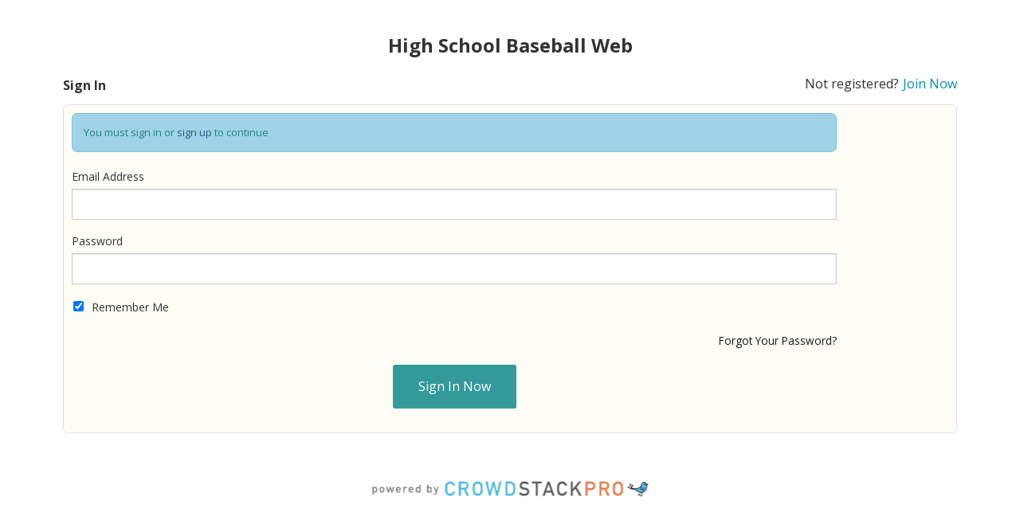

--- FILE ---
content_type: text/css
request_url: https://community.hsbaseballweb.com/static/ver30.1.b43.e0efb0a/stylesheets/2560181281367326/26778596272113000/crowdstack-pro-1528239572000.css
body_size: 32317
content:
/*! normalize.css v3.0.3 | MIT License | github.com/necolas/normalize.css */html{font-family:sans-serif;-ms-text-size-adjust:100%;-webkit-text-size-adjust:100%}body{margin:0}article,aside,details,figcaption,figure,footer,header,hgroup,main,menu,nav,section,summary{display:block}audio,canvas,progress,video{display:inline-block;vertical-align:baseline}audio:not([controls]){display:none;height:0}[hidden],template{display:none}a{background-color:rgba(0,0,0,0)}a:active,a:hover{outline:0}abbr[title]{border-bottom:1px dotted}b,strong{font-weight:bold}dfn{font-style:italic}h1{font-size:2em;margin:.67em 0}mark{background:#ff0;color:#000}small{font-size:80%}sub,sup{font-size:75%;line-height:0;position:relative;vertical-align:baseline}sup{top:-0.5em}sub{bottom:-0.25em}img{border:0}svg:not(:root){overflow:hidden}figure{margin:1em 40px}hr{box-sizing:content-box;height:0}pre{overflow:auto}code,kbd,pre,samp{font-family:monospace,monospace;font-size:1em}button,input,optgroup,select,textarea{color:inherit;font:inherit;margin:0}button{overflow:visible}button,select{text-transform:none}button,html input[type=button],input[type=reset],input[type=submit]{-webkit-appearance:button;cursor:pointer}button[disabled],html input[disabled]{cursor:default}button::-moz-focus-inner,input::-moz-focus-inner{border:0;padding:0}input{line-height:normal}input[type=checkbox],input[type=radio]{box-sizing:border-box;padding:0}input[type=number]::-webkit-inner-spin-button,input[type=number]::-webkit-outer-spin-button{height:auto}input[type=search]{-webkit-appearance:textfield;box-sizing:content-box}input[type=search]::-webkit-search-cancel-button,input[type=search]::-webkit-search-decoration{-webkit-appearance:none}fieldset{border:1px solid silver;margin:0 2px;padding:.35em .625em .75em}legend{border:0;padding:0}textarea{overflow:auto}optgroup{font-weight:bold}table{border-collapse:collapse;border-spacing:0}td,th{padding:0}meta.foundation-version{font-family:"/5.5.3/"}meta.foundation-mq-small{font-family:"/only screen/";width:0}meta.foundation-mq-small-only{font-family:"/only screen and (max-width: 40em)/";width:0}meta.foundation-mq-medium{font-family:"/only screen and (min-width:40.0625em)/";width:40.0625em}meta.foundation-mq-medium-only{font-family:"/only screen and (min-width:40.0625em) and (max-width:64em)/";width:40.0625em}meta.foundation-mq-large{font-family:"/only screen and (min-width:64.0625em)/";width:64.0625em}meta.foundation-mq-large-only{font-family:"/only screen and (min-width:64.0625em) and (max-width:90em)/";width:64.0625em}meta.foundation-mq-xlarge{font-family:"/only screen and (min-width:90.0625em)/";width:90.0625em}meta.foundation-mq-xlarge-only{font-family:"/only screen and (min-width:90.0625em) and (max-width:120em)/";width:90.0625em}meta.foundation-mq-xxlarge{font-family:"/only screen and (min-width:120.0625em)/";width:120.0625em}meta.foundation-data-attribute-namespace{font-family:false}html,body{height:100%}*,*:before,*:after{-webkit-box-sizing:border-box;-moz-box-sizing:border-box;box-sizing:border-box}html,body{font-size:16px}body{background:#fff;color:#333;cursor:auto;font-family:Open Sans,arial,sans-serif;font-style:normal;font-weight:normal;line-height:1.5;margin:0;padding:0;position:relative}a:hover{cursor:pointer}img{max-width:100%;height:auto}img{-ms-interpolation-mode:bicubic}#map_canvas img,#map_canvas embed,#map_canvas object,.map_canvas img,.map_canvas embed,.map_canvas object,.mqa-display img,.mqa-display embed,.mqa-display object{max-width:none !important}.left{float:left !important}.right{float:right !important}.clearfix:before,.clearfix:after{content:" ";display:table}.clearfix:after{clear:both}.hide{display:none}.invisible{visibility:hidden}.antialiased{-webkit-font-smoothing:antialiased;-moz-osx-font-smoothing:grayscale}img{display:inline-block;vertical-align:middle}textarea{height:auto;min-height:50px}select{width:100%}.row{margin:0 auto;max-width:62.5rem;width:100%}.row:before,.row:after{content:" ";display:table}.row:after{clear:both}.row.collapse>.column,.row.collapse>.columns{padding-left:0;padding-right:0}.row.collapse .row{margin-left:0;margin-right:0}.row .row{margin:0 -0.9375rem;max-width:none;width:auto}.row .row:before,.row .row:after{content:" ";display:table}.row .row:after{clear:both}.row .row.collapse{margin:0;max-width:none;width:auto}.row .row.collapse:before,.row .row.collapse:after{content:" ";display:table}.row .row.collapse:after{clear:both}.column,.columns{padding-left:.9375rem;padding-right:.9375rem;width:100%;float:left}.column+.column:last-child,.column+.columns:last-child,.columns+.column:last-child,.columns+.columns:last-child{float:right}.column+.column.end,.column+.columns.end,.columns+.column.end,.columns+.columns.end{float:left}@media only screen{.small-push-0{position:relative;left:0;right:auto}.small-pull-0{position:relative;right:0;left:auto}.small-push-1{position:relative;left:8.3333333333%;right:auto}.small-pull-1{position:relative;right:8.3333333333%;left:auto}.small-push-2{position:relative;left:16.6666666667%;right:auto}.small-pull-2{position:relative;right:16.6666666667%;left:auto}.small-push-3{position:relative;left:25%;right:auto}.small-pull-3{position:relative;right:25%;left:auto}.small-push-4{position:relative;left:33.3333333333%;right:auto}.small-pull-4{position:relative;right:33.3333333333%;left:auto}.small-push-5{position:relative;left:41.6666666667%;right:auto}.small-pull-5{position:relative;right:41.6666666667%;left:auto}.small-push-6{position:relative;left:50%;right:auto}.small-pull-6{position:relative;right:50%;left:auto}.small-push-7{position:relative;left:58.3333333333%;right:auto}.small-pull-7{position:relative;right:58.3333333333%;left:auto}.small-push-8{position:relative;left:66.6666666667%;right:auto}.small-pull-8{position:relative;right:66.6666666667%;left:auto}.small-push-9{position:relative;left:75%;right:auto}.small-pull-9{position:relative;right:75%;left:auto}.small-push-10{position:relative;left:83.3333333333%;right:auto}.small-pull-10{position:relative;right:83.3333333333%;left:auto}.small-push-11{position:relative;left:91.6666666667%;right:auto}.small-pull-11{position:relative;right:91.6666666667%;left:auto}.column,.columns{position:relative;padding-left:.9375rem;padding-right:.9375rem;float:left}.small-1{width:8.3333333333%}.small-2{width:16.6666666667%}.small-3{width:25%}.small-4{width:33.3333333333%}.small-5{width:41.6666666667%}.small-6{width:50%}.small-7{width:58.3333333333%}.small-8{width:66.6666666667%}.small-9{width:75%}.small-10{width:83.3333333333%}.small-11{width:91.6666666667%}.small-12{width:100%}.small-offset-0{margin-left:0 !important}.small-offset-1{margin-left:8.3333333333% !important}.small-offset-2{margin-left:16.6666666667% !important}.small-offset-3{margin-left:25% !important}.small-offset-4{margin-left:33.3333333333% !important}.small-offset-5{margin-left:41.6666666667% !important}.small-offset-6{margin-left:50% !important}.small-offset-7{margin-left:58.3333333333% !important}.small-offset-8{margin-left:66.6666666667% !important}.small-offset-9{margin-left:75% !important}.small-offset-10{margin-left:83.3333333333% !important}.small-offset-11{margin-left:91.6666666667% !important}.small-reset-order{float:left;left:auto;margin-left:0;margin-right:0;right:auto}.column.small-centered,.columns.small-centered{margin-left:auto;margin-right:auto;float:none}.column.small-uncentered,.columns.small-uncentered{float:left;margin-left:0;margin-right:0}.column.small-centered:last-child,.columns.small-centered:last-child{float:none}.column.small-uncentered:last-child,.columns.small-uncentered:last-child{float:left}.column.small-uncentered.opposite,.columns.small-uncentered.opposite{float:right}.row.small-collapse>.column,.row.small-collapse>.columns{padding-left:0;padding-right:0}.row.small-collapse .row{margin-left:0;margin-right:0}.row.small-uncollapse>.column,.row.small-uncollapse>.columns{padding-left:.9375rem;padding-right:.9375rem;float:left}}@media only screen and (min-width:40.0625em){.medium-push-0{position:relative;left:0;right:auto}.medium-pull-0{position:relative;right:0;left:auto}.medium-push-1{position:relative;left:8.3333333333%;right:auto}.medium-pull-1{position:relative;right:8.3333333333%;left:auto}.medium-push-2{position:relative;left:16.6666666667%;right:auto}.medium-pull-2{position:relative;right:16.6666666667%;left:auto}.medium-push-3{position:relative;left:25%;right:auto}.medium-pull-3{position:relative;right:25%;left:auto}.medium-push-4{position:relative;left:33.3333333333%;right:auto}.medium-pull-4{position:relative;right:33.3333333333%;left:auto}.medium-push-5{position:relative;left:41.6666666667%;right:auto}.medium-pull-5{position:relative;right:41.6666666667%;left:auto}.medium-push-6{position:relative;left:50%;right:auto}.medium-pull-6{position:relative;right:50%;left:auto}.medium-push-7{position:relative;left:58.3333333333%;right:auto}.medium-pull-7{position:relative;right:58.3333333333%;left:auto}.medium-push-8{position:relative;left:66.6666666667%;right:auto}.medium-pull-8{position:relative;right:66.6666666667%;left:auto}.medium-push-9{position:relative;left:75%;right:auto}.medium-pull-9{position:relative;right:75%;left:auto}.medium-push-10{position:relative;left:83.3333333333%;right:auto}.medium-pull-10{position:relative;right:83.3333333333%;left:auto}.medium-push-11{position:relative;left:91.6666666667%;right:auto}.medium-pull-11{position:relative;right:91.6666666667%;left:auto}.column,.columns{position:relative;padding-left:.9375rem;padding-right:.9375rem;float:left}.medium-1{width:8.3333333333%}.medium-2{width:16.6666666667%}.medium-3{width:25%}.medium-4{width:33.3333333333%}.medium-5{width:41.6666666667%}.medium-6{width:50%}.medium-7{width:58.3333333333%}.medium-8{width:66.6666666667%}.medium-9{width:75%}.medium-10{width:83.3333333333%}.medium-11{width:91.6666666667%}.medium-12{width:100%}.medium-offset-0{margin-left:0 !important}.medium-offset-1{margin-left:8.3333333333% !important}.medium-offset-2{margin-left:16.6666666667% !important}.medium-offset-3{margin-left:25% !important}.medium-offset-4{margin-left:33.3333333333% !important}.medium-offset-5{margin-left:41.6666666667% !important}.medium-offset-6{margin-left:50% !important}.medium-offset-7{margin-left:58.3333333333% !important}.medium-offset-8{margin-left:66.6666666667% !important}.medium-offset-9{margin-left:75% !important}.medium-offset-10{margin-left:83.3333333333% !important}.medium-offset-11{margin-left:91.6666666667% !important}.medium-reset-order{float:left;left:auto;margin-left:0;margin-right:0;right:auto}.column.medium-centered,.columns.medium-centered{margin-left:auto;margin-right:auto;float:none}.column.medium-uncentered,.columns.medium-uncentered{float:left;margin-left:0;margin-right:0}.column.medium-centered:last-child,.columns.medium-centered:last-child{float:none}.column.medium-uncentered:last-child,.columns.medium-uncentered:last-child{float:left}.column.medium-uncentered.opposite,.columns.medium-uncentered.opposite{float:right}.row.medium-collapse>.column,.row.medium-collapse>.columns{padding-left:0;padding-right:0}.row.medium-collapse .row{margin-left:0;margin-right:0}.row.medium-uncollapse>.column,.row.medium-uncollapse>.columns{padding-left:.9375rem;padding-right:.9375rem;float:left}.push-0{position:relative;left:0;right:auto}.pull-0{position:relative;right:0;left:auto}.push-1{position:relative;left:8.3333333333%;right:auto}.pull-1{position:relative;right:8.3333333333%;left:auto}.push-2{position:relative;left:16.6666666667%;right:auto}.pull-2{position:relative;right:16.6666666667%;left:auto}.push-3{position:relative;left:25%;right:auto}.pull-3{position:relative;right:25%;left:auto}.push-4{position:relative;left:33.3333333333%;right:auto}.pull-4{position:relative;right:33.3333333333%;left:auto}.push-5{position:relative;left:41.6666666667%;right:auto}.pull-5{position:relative;right:41.6666666667%;left:auto}.push-6{position:relative;left:50%;right:auto}.pull-6{position:relative;right:50%;left:auto}.push-7{position:relative;left:58.3333333333%;right:auto}.pull-7{position:relative;right:58.3333333333%;left:auto}.push-8{position:relative;left:66.6666666667%;right:auto}.pull-8{position:relative;right:66.6666666667%;left:auto}.push-9{position:relative;left:75%;right:auto}.pull-9{position:relative;right:75%;left:auto}.push-10{position:relative;left:83.3333333333%;right:auto}.pull-10{position:relative;right:83.3333333333%;left:auto}.push-11{position:relative;left:91.6666666667%;right:auto}.pull-11{position:relative;right:91.6666666667%;left:auto}}@media only screen and (min-width:64.0625em){.large-push-0{position:relative;left:0;right:auto}.large-pull-0{position:relative;right:0;left:auto}.large-push-1{position:relative;left:8.3333333333%;right:auto}.large-pull-1{position:relative;right:8.3333333333%;left:auto}.large-push-2{position:relative;left:16.6666666667%;right:auto}.large-pull-2{position:relative;right:16.6666666667%;left:auto}.large-push-3{position:relative;left:25%;right:auto}.large-pull-3{position:relative;right:25%;left:auto}.large-push-4{position:relative;left:33.3333333333%;right:auto}.large-pull-4{position:relative;right:33.3333333333%;left:auto}.large-push-5{position:relative;left:41.6666666667%;right:auto}.large-pull-5{position:relative;right:41.6666666667%;left:auto}.large-push-6{position:relative;left:50%;right:auto}.large-pull-6{position:relative;right:50%;left:auto}.large-push-7{position:relative;left:58.3333333333%;right:auto}.large-pull-7{position:relative;right:58.3333333333%;left:auto}.large-push-8{position:relative;left:66.6666666667%;right:auto}.large-pull-8{position:relative;right:66.6666666667%;left:auto}.large-push-9{position:relative;left:75%;right:auto}.large-pull-9{position:relative;right:75%;left:auto}.large-push-10{position:relative;left:83.3333333333%;right:auto}.large-pull-10{position:relative;right:83.3333333333%;left:auto}.large-push-11{position:relative;left:91.6666666667%;right:auto}.large-pull-11{position:relative;right:91.6666666667%;left:auto}.column,.columns{position:relative;padding-left:.9375rem;padding-right:.9375rem;float:left}.large-1{width:8.3333333333%}.large-2{width:16.6666666667%}.large-3{width:25%}.large-4{width:33.3333333333%}.large-5{width:41.6666666667%}.large-6{width:50%}.large-7{width:58.3333333333%}.large-8{width:66.6666666667%}.large-9{width:75%}.large-10{width:83.3333333333%}.large-11{width:91.6666666667%}.large-12{width:100%}.large-offset-0{margin-left:0 !important}.large-offset-1{margin-left:8.3333333333% !important}.large-offset-2{margin-left:16.6666666667% !important}.large-offset-3{margin-left:25% !important}.large-offset-4{margin-left:33.3333333333% !important}.large-offset-5{margin-left:41.6666666667% !important}.large-offset-6{margin-left:50% !important}.large-offset-7{margin-left:58.3333333333% !important}.large-offset-8{margin-left:66.6666666667% !important}.large-offset-9{margin-left:75% !important}.large-offset-10{margin-left:83.3333333333% !important}.large-offset-11{margin-left:91.6666666667% !important}.large-reset-order{float:left;left:auto;margin-left:0;margin-right:0;right:auto}.column.large-centered,.columns.large-centered{margin-left:auto;margin-right:auto;float:none}.column.large-uncentered,.columns.large-uncentered{float:left;margin-left:0;margin-right:0}.column.large-centered:last-child,.columns.large-centered:last-child{float:none}.column.large-uncentered:last-child,.columns.large-uncentered:last-child{float:left}.column.large-uncentered.opposite,.columns.large-uncentered.opposite{float:right}.row.large-collapse>.column,.row.large-collapse>.columns{padding-left:0;padding-right:0}.row.large-collapse .row{margin-left:0;margin-right:0}.row.large-uncollapse>.column,.row.large-uncollapse>.columns{padding-left:.9375rem;padding-right:.9375rem;float:left}.push-0{position:relative;left:0;right:auto}.pull-0{position:relative;right:0;left:auto}.push-1{position:relative;left:8.3333333333%;right:auto}.pull-1{position:relative;right:8.3333333333%;left:auto}.push-2{position:relative;left:16.6666666667%;right:auto}.pull-2{position:relative;right:16.6666666667%;left:auto}.push-3{position:relative;left:25%;right:auto}.pull-3{position:relative;right:25%;left:auto}.push-4{position:relative;left:33.3333333333%;right:auto}.pull-4{position:relative;right:33.3333333333%;left:auto}.push-5{position:relative;left:41.6666666667%;right:auto}.pull-5{position:relative;right:41.6666666667%;left:auto}.push-6{position:relative;left:50%;right:auto}.pull-6{position:relative;right:50%;left:auto}.push-7{position:relative;left:58.3333333333%;right:auto}.pull-7{position:relative;right:58.3333333333%;left:auto}.push-8{position:relative;left:66.6666666667%;right:auto}.pull-8{position:relative;right:66.6666666667%;left:auto}.push-9{position:relative;left:75%;right:auto}.pull-9{position:relative;right:75%;left:auto}.push-10{position:relative;left:83.3333333333%;right:auto}.pull-10{position:relative;right:83.3333333333%;left:auto}.push-11{position:relative;left:91.6666666667%;right:auto}.pull-11{position:relative;right:91.6666666667%;left:auto}}.accordion:before,.accordion:after{content:" ";display:table}.accordion:after{clear:both}.accordion{margin-bottom:0;margin-left:0}.accordion .accordion-navigation,.accordion dd{display:block;margin-bottom:0 !important}.accordion .accordion-navigation.active>a,.accordion dd.active>a{background:hsl(0,0%,90.9137254902%);color:#222}.accordion .accordion-navigation>a,.accordion dd>a{background:#efefef;color:#222;display:block;font-family:Open Sans,arial,sans-serif;font-size:1rem;padding:1rem}.accordion .accordion-navigation>a:hover,.accordion dd>a:hover{background:hsl(0,0%,89.0392156863%)}.accordion .accordion-navigation>.content,.accordion dd>.content{display:none;padding:.9375rem}.accordion .accordion-navigation>.content.active,.accordion dd>.content.active{background:#fff;display:block}.alert-box{border-style:solid;border-width:1px;display:block;font-size:.8125rem;font-weight:normal;margin-bottom:1.25rem;padding:.875rem 1.5rem .875rem .875rem;position:relative;transition:opacity 300ms ease-out;background-color:#008cba;border-color:rgb(0,120.4,159.96);color:#fff}.alert-box .close{right:.25rem;background:inherit;color:#333;font-size:1.375rem;line-height:.9;margin-top:-0.6875rem;opacity:.3;padding:0 6px 4px;position:absolute;top:50%}.alert-box .close:hover,.alert-box .close:focus{opacity:.5}.alert-box.radius{border-radius:3px}.alert-box.round{border-radius:1000px}.alert-box.success{background-color:#399;border-color:hsl(180,50%,34.4%);color:#fff}.alert-box.alert{background-color:#f04124;border-color:rgb(222.1446153846,44.6317948718,15.2153846154);color:#fff}.alert-box.secondary{background-color:#f2fbfb;border-color:rgb(189.22,234.76,234.76);color:rgb(39.44,128.18,128.18)}.alert-box.warning{background-color:#f08a24;border-color:hsl(30,87.1794871795%,46.5411764706%);color:#fff}.alert-box.info{background-color:#a0d3e8;border-color:hsl(197.5,61.0169491525%,66.1019607843%);color:rgb(39.44,128.18,128.18)}.alert-box.alert-close{opacity:0}[class*=block-grid-]{display:block;padding:0;margin:0 -0.625rem}[class*=block-grid-]:before,[class*=block-grid-]:after{content:" ";display:table}[class*=block-grid-]:after{clear:both}[class*=block-grid-]>li{display:block;float:left;height:auto;padding:0 .625rem 1.25rem}@media only screen{.small-block-grid-1>li{list-style:none;width:100%}.small-block-grid-1>li:nth-of-type(1n){clear:none}.small-block-grid-1>li:nth-of-type(1n+1){clear:both}.small-block-grid-2>li{list-style:none;width:50%}.small-block-grid-2>li:nth-of-type(1n){clear:none}.small-block-grid-2>li:nth-of-type(2n+1){clear:both}.small-block-grid-3>li{list-style:none;width:33.3333333333%}.small-block-grid-3>li:nth-of-type(1n){clear:none}.small-block-grid-3>li:nth-of-type(3n+1){clear:both}.small-block-grid-4>li{list-style:none;width:25%}.small-block-grid-4>li:nth-of-type(1n){clear:none}.small-block-grid-4>li:nth-of-type(4n+1){clear:both}.small-block-grid-5>li{list-style:none;width:20%}.small-block-grid-5>li:nth-of-type(1n){clear:none}.small-block-grid-5>li:nth-of-type(5n+1){clear:both}.small-block-grid-6>li{list-style:none;width:16.6666666667%}.small-block-grid-6>li:nth-of-type(1n){clear:none}.small-block-grid-6>li:nth-of-type(6n+1){clear:both}.small-block-grid-7>li{list-style:none;width:14.2857142857%}.small-block-grid-7>li:nth-of-type(1n){clear:none}.small-block-grid-7>li:nth-of-type(7n+1){clear:both}.small-block-grid-8>li{list-style:none;width:12.5%}.small-block-grid-8>li:nth-of-type(1n){clear:none}.small-block-grid-8>li:nth-of-type(8n+1){clear:both}.small-block-grid-9>li{list-style:none;width:11.1111111111%}.small-block-grid-9>li:nth-of-type(1n){clear:none}.small-block-grid-9>li:nth-of-type(9n+1){clear:both}.small-block-grid-10>li{list-style:none;width:10%}.small-block-grid-10>li:nth-of-type(1n){clear:none}.small-block-grid-10>li:nth-of-type(10n+1){clear:both}.small-block-grid-11>li{list-style:none;width:9.0909090909%}.small-block-grid-11>li:nth-of-type(1n){clear:none}.small-block-grid-11>li:nth-of-type(11n+1){clear:both}.small-block-grid-12>li{list-style:none;width:8.3333333333%}.small-block-grid-12>li:nth-of-type(1n){clear:none}.small-block-grid-12>li:nth-of-type(12n+1){clear:both}}@media only screen and (min-width:40.0625em){.medium-block-grid-1>li{list-style:none;width:100%}.medium-block-grid-1>li:nth-of-type(1n){clear:none}.medium-block-grid-1>li:nth-of-type(1n+1){clear:both}.medium-block-grid-2>li{list-style:none;width:50%}.medium-block-grid-2>li:nth-of-type(1n){clear:none}.medium-block-grid-2>li:nth-of-type(2n+1){clear:both}.medium-block-grid-3>li{list-style:none;width:33.3333333333%}.medium-block-grid-3>li:nth-of-type(1n){clear:none}.medium-block-grid-3>li:nth-of-type(3n+1){clear:both}.medium-block-grid-4>li{list-style:none;width:25%}.medium-block-grid-4>li:nth-of-type(1n){clear:none}.medium-block-grid-4>li:nth-of-type(4n+1){clear:both}.medium-block-grid-5>li{list-style:none;width:20%}.medium-block-grid-5>li:nth-of-type(1n){clear:none}.medium-block-grid-5>li:nth-of-type(5n+1){clear:both}.medium-block-grid-6>li{list-style:none;width:16.6666666667%}.medium-block-grid-6>li:nth-of-type(1n){clear:none}.medium-block-grid-6>li:nth-of-type(6n+1){clear:both}.medium-block-grid-7>li{list-style:none;width:14.2857142857%}.medium-block-grid-7>li:nth-of-type(1n){clear:none}.medium-block-grid-7>li:nth-of-type(7n+1){clear:both}.medium-block-grid-8>li{list-style:none;width:12.5%}.medium-block-grid-8>li:nth-of-type(1n){clear:none}.medium-block-grid-8>li:nth-of-type(8n+1){clear:both}.medium-block-grid-9>li{list-style:none;width:11.1111111111%}.medium-block-grid-9>li:nth-of-type(1n){clear:none}.medium-block-grid-9>li:nth-of-type(9n+1){clear:both}.medium-block-grid-10>li{list-style:none;width:10%}.medium-block-grid-10>li:nth-of-type(1n){clear:none}.medium-block-grid-10>li:nth-of-type(10n+1){clear:both}.medium-block-grid-11>li{list-style:none;width:9.0909090909%}.medium-block-grid-11>li:nth-of-type(1n){clear:none}.medium-block-grid-11>li:nth-of-type(11n+1){clear:both}.medium-block-grid-12>li{list-style:none;width:8.3333333333%}.medium-block-grid-12>li:nth-of-type(1n){clear:none}.medium-block-grid-12>li:nth-of-type(12n+1){clear:both}}@media only screen and (min-width:64.0625em){.large-block-grid-1>li{list-style:none;width:100%}.large-block-grid-1>li:nth-of-type(1n){clear:none}.large-block-grid-1>li:nth-of-type(1n+1){clear:both}.large-block-grid-2>li{list-style:none;width:50%}.large-block-grid-2>li:nth-of-type(1n){clear:none}.large-block-grid-2>li:nth-of-type(2n+1){clear:both}.large-block-grid-3>li{list-style:none;width:33.3333333333%}.large-block-grid-3>li:nth-of-type(1n){clear:none}.large-block-grid-3>li:nth-of-type(3n+1){clear:both}.large-block-grid-4>li{list-style:none;width:25%}.large-block-grid-4>li:nth-of-type(1n){clear:none}.large-block-grid-4>li:nth-of-type(4n+1){clear:both}.large-block-grid-5>li{list-style:none;width:20%}.large-block-grid-5>li:nth-of-type(1n){clear:none}.large-block-grid-5>li:nth-of-type(5n+1){clear:both}.large-block-grid-6>li{list-style:none;width:16.6666666667%}.large-block-grid-6>li:nth-of-type(1n){clear:none}.large-block-grid-6>li:nth-of-type(6n+1){clear:both}.large-block-grid-7>li{list-style:none;width:14.2857142857%}.large-block-grid-7>li:nth-of-type(1n){clear:none}.large-block-grid-7>li:nth-of-type(7n+1){clear:both}.large-block-grid-8>li{list-style:none;width:12.5%}.large-block-grid-8>li:nth-of-type(1n){clear:none}.large-block-grid-8>li:nth-of-type(8n+1){clear:both}.large-block-grid-9>li{list-style:none;width:11.1111111111%}.large-block-grid-9>li:nth-of-type(1n){clear:none}.large-block-grid-9>li:nth-of-type(9n+1){clear:both}.large-block-grid-10>li{list-style:none;width:10%}.large-block-grid-10>li:nth-of-type(1n){clear:none}.large-block-grid-10>li:nth-of-type(10n+1){clear:both}.large-block-grid-11>li{list-style:none;width:9.0909090909%}.large-block-grid-11>li:nth-of-type(1n){clear:none}.large-block-grid-11>li:nth-of-type(11n+1){clear:both}.large-block-grid-12>li{list-style:none;width:8.3333333333%}.large-block-grid-12>li:nth-of-type(1n){clear:none}.large-block-grid-12>li:nth-of-type(12n+1){clear:both}}.breadcrumbs{border-style:solid;border-width:1px;display:block;list-style:none;margin-left:0;overflow:hidden;padding:.5625rem .875rem .5625rem;background-color:#f4f4f4;border-color:#ddd;border-radius:3px}.breadcrumbs>*{color:#399;float:left;font-size:.6875rem;line-height:.6875rem;margin:0;text-transform:uppercase}.breadcrumbs>*:hover a,.breadcrumbs>*:focus a{text-decoration:underline}.breadcrumbs>* a{color:#399}.breadcrumbs>*.current{color:#333;cursor:default}.breadcrumbs>*.current a{color:#333;cursor:default}.breadcrumbs>*.current:hover,.breadcrumbs>*.current:hover a,.breadcrumbs>*.current:focus,.breadcrumbs>*.current:focus a{text-decoration:none}.breadcrumbs>*.unavailable{color:#999}.breadcrumbs>*.unavailable a{color:#999}.breadcrumbs>*.unavailable:hover,.breadcrumbs>*.unavailable:hover a,.breadcrumbs>*.unavailable:focus,.breadcrumbs>*.unavailable a:focus{color:#999;cursor:not-allowed;text-decoration:none}.breadcrumbs>*:before{color:#333;content:"/";margin:0 .75rem;position:relative;top:1px}.breadcrumbs>*:first-child:before{content:" ";margin:0}[aria-label=breadcrumbs] [aria-hidden=true]:after{content:"/"}button,.button{-webkit-appearance:none;-moz-appearance:none;border-radius:0;border-style:solid;border-width:0;cursor:pointer;font-family:Open Sans,arial,sans-serif;font-weight:normal;line-height:normal;margin:0 0 1.25rem;position:relative;text-align:center;text-decoration:none;display:inline-block;padding:1rem 2rem 1.0625rem 2rem;font-size:1rem;background-color:#008cba;border-color:rgb(0,112,148.8)}button:hover,button:focus,.button:hover,.button:focus{background-color:rgb(0,112,148.8)}button,.button{color:#fff}button:hover,button:focus,.button:hover,.button:focus{color:#fff}button,.button{transition:background-color 300ms ease-out}button.secondary,.button.secondary{background-color:#f2fbfb;border-color:rgb(166.6,227.8,227.8)}button.secondary:hover,button.secondary:focus,.button.secondary:hover,.button.secondary:focus{background-color:rgb(166.6,227.8,227.8)}button.secondary,.button.secondary{color:#333}button.secondary:hover,button.secondary:focus,.button.secondary:hover,.button.secondary:focus{color:#333}button.success,.button.success{background-color:#399;border-color:hsl(180,50%,32%)}button.success:hover,button.success:focus,.button.success:hover,.button.success:focus{background-color:hsl(180,50%,32%)}button.success,.button.success{color:#fff}button.success:hover,button.success:focus,.button.success:hover,.button.success:focus{color:#fff}button.alert,.button.alert{background-color:#f04124;border-color:rgb(206.6461538462,41.5179487179,14.1538461538)}button.alert:hover,button.alert:focus,.button.alert:hover,.button.alert:focus{background-color:rgb(206.6461538462,41.5179487179,14.1538461538)}button.alert,.button.alert{color:#fff}button.alert:hover,button.alert:focus,.button.alert:hover,.button.alert:focus{color:#fff}button.warning,.button.warning{background-color:#f08a24;border-color:hsl(30,87.1794871795%,43.2941176471%)}button.warning:hover,button.warning:focus,.button.warning:hover,.button.warning:focus{background-color:hsl(30,87.1794871795%,43.2941176471%)}button.warning,.button.warning{color:#fff}button.warning:hover,button.warning:focus,.button.warning:hover,.button.warning:focus{color:#fff}button.info,.button.info{background-color:#a0d3e8;border-color:hsl(197.5,61.0169491525%,61.4901960784%)}button.info:hover,button.info:focus,.button.info:hover,.button.info:focus{background-color:hsl(197.5,61.0169491525%,61.4901960784%)}button.info,.button.info{color:#333}button.info:hover,button.info:focus,.button.info:hover,.button.info:focus{color:#fff}button.large,.button.large{padding:1.125rem 2.25rem 1.1875rem 2.25rem;font-size:1.25rem}button.small,.button.small{padding:.875rem 1.75rem .9375rem 1.75rem;font-size:.8125rem}button.tiny,.button.tiny{padding:.625rem 1.25rem .6875rem 1.25rem;font-size:.6875rem}button.expand,.button.expand{padding:1rem 2rem 1.0625rem 2rem;font-size:1rem;padding-bottom:1.0625rem;padding-top:1rem;padding-left:1rem;padding-right:1rem;width:100%}button.left-align,.button.left-align{text-align:left;text-indent:.75rem}button.right-align,.button.right-align{text-align:right;padding-right:.75rem}button.radius,.button.radius{border-radius:3px}button.round,.button.round{border-radius:1000px}button.disabled,button[disabled],.button.disabled,.button[disabled]{background-color:#008cba;border-color:rgb(0,112,148.8)}button.disabled:hover,button.disabled:focus,button[disabled]:hover,button[disabled]:focus,.button.disabled:hover,.button.disabled:focus,.button[disabled]:hover,.button[disabled]:focus{background-color:rgb(0,112,148.8)}button.disabled,button[disabled],.button.disabled,.button[disabled]{color:#fff}button.disabled:hover,button.disabled:focus,button[disabled]:hover,button[disabled]:focus,.button.disabled:hover,.button.disabled:focus,.button[disabled]:hover,.button[disabled]:focus{color:#fff}button.disabled,button[disabled],.button.disabled,.button[disabled]{box-shadow:none;cursor:default;opacity:.7}button.disabled:hover,button.disabled:focus,button[disabled]:hover,button[disabled]:focus,.button.disabled:hover,.button.disabled:focus,.button[disabled]:hover,.button[disabled]:focus{background-color:#008cba}button.disabled.secondary,button[disabled].secondary,.button.disabled.secondary,.button[disabled].secondary{background-color:#f2fbfb;border-color:rgb(166.6,227.8,227.8)}button.disabled.secondary:hover,button.disabled.secondary:focus,button[disabled].secondary:hover,button[disabled].secondary:focus,.button.disabled.secondary:hover,.button.disabled.secondary:focus,.button[disabled].secondary:hover,.button[disabled].secondary:focus{background-color:rgb(166.6,227.8,227.8)}button.disabled.secondary,button[disabled].secondary,.button.disabled.secondary,.button[disabled].secondary{color:#333}button.disabled.secondary:hover,button.disabled.secondary:focus,button[disabled].secondary:hover,button[disabled].secondary:focus,.button.disabled.secondary:hover,.button.disabled.secondary:focus,.button[disabled].secondary:hover,.button[disabled].secondary:focus{color:#333}button.disabled.secondary,button[disabled].secondary,.button.disabled.secondary,.button[disabled].secondary{box-shadow:none;cursor:default;opacity:.7}button.disabled.secondary:hover,button.disabled.secondary:focus,button[disabled].secondary:hover,button[disabled].secondary:focus,.button.disabled.secondary:hover,.button.disabled.secondary:focus,.button[disabled].secondary:hover,.button[disabled].secondary:focus{background-color:#f2fbfb}button.disabled.success,button[disabled].success,.button.disabled.success,.button[disabled].success{background-color:#399;border-color:hsl(180,50%,32%)}button.disabled.success:hover,button.disabled.success:focus,button[disabled].success:hover,button[disabled].success:focus,.button.disabled.success:hover,.button.disabled.success:focus,.button[disabled].success:hover,.button[disabled].success:focus{background-color:hsl(180,50%,32%)}button.disabled.success,button[disabled].success,.button.disabled.success,.button[disabled].success{color:#fff}button.disabled.success:hover,button.disabled.success:focus,button[disabled].success:hover,button[disabled].success:focus,.button.disabled.success:hover,.button.disabled.success:focus,.button[disabled].success:hover,.button[disabled].success:focus{color:#fff}button.disabled.success,button[disabled].success,.button.disabled.success,.button[disabled].success{box-shadow:none;cursor:default;opacity:.7}button.disabled.success:hover,button.disabled.success:focus,button[disabled].success:hover,button[disabled].success:focus,.button.disabled.success:hover,.button.disabled.success:focus,.button[disabled].success:hover,.button[disabled].success:focus{background-color:#399}button.disabled.alert,button[disabled].alert,.button.disabled.alert,.button[disabled].alert{background-color:#f04124;border-color:rgb(206.6461538462,41.5179487179,14.1538461538)}button.disabled.alert:hover,button.disabled.alert:focus,button[disabled].alert:hover,button[disabled].alert:focus,.button.disabled.alert:hover,.button.disabled.alert:focus,.button[disabled].alert:hover,.button[disabled].alert:focus{background-color:rgb(206.6461538462,41.5179487179,14.1538461538)}button.disabled.alert,button[disabled].alert,.button.disabled.alert,.button[disabled].alert{color:#fff}button.disabled.alert:hover,button.disabled.alert:focus,button[disabled].alert:hover,button[disabled].alert:focus,.button.disabled.alert:hover,.button.disabled.alert:focus,.button[disabled].alert:hover,.button[disabled].alert:focus{color:#fff}button.disabled.alert,button[disabled].alert,.button.disabled.alert,.button[disabled].alert{box-shadow:none;cursor:default;opacity:.7}button.disabled.alert:hover,button.disabled.alert:focus,button[disabled].alert:hover,button[disabled].alert:focus,.button.disabled.alert:hover,.button.disabled.alert:focus,.button[disabled].alert:hover,.button[disabled].alert:focus{background-color:#f04124}button.disabled.warning,button[disabled].warning,.button.disabled.warning,.button[disabled].warning{background-color:#f08a24;border-color:hsl(30,87.1794871795%,43.2941176471%)}button.disabled.warning:hover,button.disabled.warning:focus,button[disabled].warning:hover,button[disabled].warning:focus,.button.disabled.warning:hover,.button.disabled.warning:focus,.button[disabled].warning:hover,.button[disabled].warning:focus{background-color:hsl(30,87.1794871795%,43.2941176471%)}button.disabled.warning,button[disabled].warning,.button.disabled.warning,.button[disabled].warning{color:#fff}button.disabled.warning:hover,button.disabled.warning:focus,button[disabled].warning:hover,button[disabled].warning:focus,.button.disabled.warning:hover,.button.disabled.warning:focus,.button[disabled].warning:hover,.button[disabled].warning:focus{color:#fff}button.disabled.warning,button[disabled].warning,.button.disabled.warning,.button[disabled].warning{box-shadow:none;cursor:default;opacity:.7}button.disabled.warning:hover,button.disabled.warning:focus,button[disabled].warning:hover,button[disabled].warning:focus,.button.disabled.warning:hover,.button.disabled.warning:focus,.button[disabled].warning:hover,.button[disabled].warning:focus{background-color:#f08a24}button.disabled.info,button[disabled].info,.button.disabled.info,.button[disabled].info{background-color:#a0d3e8;border-color:hsl(197.5,61.0169491525%,61.4901960784%)}button.disabled.info:hover,button.disabled.info:focus,button[disabled].info:hover,button[disabled].info:focus,.button.disabled.info:hover,.button.disabled.info:focus,.button[disabled].info:hover,.button[disabled].info:focus{background-color:hsl(197.5,61.0169491525%,61.4901960784%)}button.disabled.info,button[disabled].info,.button.disabled.info,.button[disabled].info{color:#333}button.disabled.info:hover,button.disabled.info:focus,button[disabled].info:hover,button[disabled].info:focus,.button.disabled.info:hover,.button.disabled.info:focus,.button[disabled].info:hover,.button[disabled].info:focus{color:#fff}button.disabled.info,button[disabled].info,.button.disabled.info,.button[disabled].info{box-shadow:none;cursor:default;opacity:.7}button.disabled.info:hover,button.disabled.info:focus,button[disabled].info:hover,button[disabled].info:focus,.button.disabled.info:hover,.button.disabled.info:focus,.button[disabled].info:hover,.button[disabled].info:focus{background-color:#a0d3e8}button::-moz-focus-inner{border:0;padding:0}@media only screen and (min-width:40.0625em){button,.button{display:inline-block}}.button-group{list-style:none;margin:0;left:0}.button-group:before,.button-group:after{content:" ";display:table}.button-group:after{clear:both}.button-group.even-2 li>button,.button-group.even-2 li .button{border-left:1px solid;border-color:hsla(0,0%,100%,.5)}.button-group.even-2 li:first-child button,.button-group.even-2 li:first-child .button{border-left:0}.button-group.even-2 li{float:left;display:inline-block;margin:0;width:50%}.button-group.even-2 li button,.button-group.even-2 li .button{width:100%}.button-group.even-3 li>button,.button-group.even-3 li .button{border-left:1px solid;border-color:hsla(0,0%,100%,.5)}.button-group.even-3 li:first-child button,.button-group.even-3 li:first-child .button{border-left:0}.button-group.even-3 li{float:left;display:inline-block;margin:0;width:33.3333333333%}.button-group.even-3 li button,.button-group.even-3 li .button{width:100%}.button-group.even-4 li>button,.button-group.even-4 li .button{border-left:1px solid;border-color:hsla(0,0%,100%,.5)}.button-group.even-4 li:first-child button,.button-group.even-4 li:first-child .button{border-left:0}.button-group.even-4 li{float:left;display:inline-block;margin:0;width:25%}.button-group.even-4 li button,.button-group.even-4 li .button{width:100%}.button-group.even-5 li>button,.button-group.even-5 li .button{border-left:1px solid;border-color:hsla(0,0%,100%,.5)}.button-group.even-5 li:first-child button,.button-group.even-5 li:first-child .button{border-left:0}.button-group.even-5 li{float:left;display:inline-block;margin:0;width:20%}.button-group.even-5 li button,.button-group.even-5 li .button{width:100%}.button-group.even-6 li>button,.button-group.even-6 li .button{border-left:1px solid;border-color:hsla(0,0%,100%,.5)}.button-group.even-6 li:first-child button,.button-group.even-6 li:first-child .button{border-left:0}.button-group.even-6 li{float:left;display:inline-block;margin:0;width:16.6666666667%}.button-group.even-6 li button,.button-group.even-6 li .button{width:100%}.button-group.even-7 li>button,.button-group.even-7 li .button{border-left:1px solid;border-color:hsla(0,0%,100%,.5)}.button-group.even-7 li:first-child button,.button-group.even-7 li:first-child .button{border-left:0}.button-group.even-7 li{float:left;display:inline-block;margin:0;width:14.2857142857%}.button-group.even-7 li button,.button-group.even-7 li .button{width:100%}.button-group.even-8 li>button,.button-group.even-8 li .button{border-left:1px solid;border-color:hsla(0,0%,100%,.5)}.button-group.even-8 li:first-child button,.button-group.even-8 li:first-child .button{border-left:0}.button-group.even-8 li{float:left;display:inline-block;margin:0;width:12.5%}.button-group.even-8 li button,.button-group.even-8 li .button{width:100%}.button-group>li>button,.button-group>li .button{border-left:1px solid;border-color:hsla(0,0%,100%,.5)}.button-group>li:first-child button,.button-group>li:first-child .button{border-left:0}.button-group>li{float:left;display:inline-block;margin:0}.button-group.stack>li>button,.button-group.stack>li .button{border-left:1px solid;border-color:hsla(0,0%,100%,.5)}.button-group.stack>li:first-child button,.button-group.stack>li:first-child .button{border-left:0}.button-group.stack>li{float:left}.button-group.stack>li>button,.button-group.stack>li .button{border-color:hsla(0,0%,100%,.5);border-left-width:0;border-top:1px solid;display:block;margin:0}.button-group.stack>li>button{width:100%}.button-group.stack>li:first-child button,.button-group.stack>li:first-child .button{border-top:0}.button-group.stack>li{display:block;margin:0;float:none}.button-group.stack-for-small>li>button,.button-group.stack-for-small>li .button{border-left:1px solid;border-color:hsla(0,0%,100%,.5)}.button-group.stack-for-small>li:first-child button,.button-group.stack-for-small>li:first-child .button{border-left:0}.button-group.stack-for-small>li{float:left;display:inline-block;margin:0}@media only screen and (max-width: 40em){.button-group.stack-for-small>li>button,.button-group.stack-for-small>li .button{border-left:1px solid;border-color:hsla(0,0%,100%,.5)}.button-group.stack-for-small>li:first-child button,.button-group.stack-for-small>li:first-child .button{border-left:0}.button-group.stack-for-small>li{float:left}.button-group.stack-for-small>li>button,.button-group.stack-for-small>li .button{border-color:hsla(0,0%,100%,.5);border-left-width:0;border-top:1px solid;display:block;margin:0}.button-group.stack-for-small>li>button{width:100%}.button-group.stack-for-small>li:first-child button,.button-group.stack-for-small>li:first-child .button{border-top:0}.button-group.stack-for-small>li{display:block;margin:0;width:100%}}.button-group.radius>*>button,.button-group.radius>* .button{border-left:1px solid;border-color:hsla(0,0%,100%,.5)}.button-group.radius>*:first-child button,.button-group.radius>*:first-child .button{border-left:0}.button-group.radius>*{float:left;display:inline-block;margin:0}.button-group.radius>*,.button-group.radius>*>a,.button-group.radius>*>button,.button-group.radius>*>.button{border-radius:0}.button-group.radius>*:first-child,.button-group.radius>*:first-child>a,.button-group.radius>*:first-child>button,.button-group.radius>*:first-child>.button{-webkit-border-bottom-left-radius:3px;-webkit-border-top-left-radius:3px;border-bottom-left-radius:3px;border-top-left-radius:3px}.button-group.radius>*:last-child,.button-group.radius>*:last-child>a,.button-group.radius>*:last-child>button,.button-group.radius>*:last-child>.button{-webkit-border-bottom-right-radius:3px;-webkit-border-top-right-radius:3px;border-bottom-right-radius:3px;border-top-right-radius:3px}.button-group.radius.stack>*>button,.button-group.radius.stack>* .button{border-left:1px solid;border-color:hsla(0,0%,100%,.5)}.button-group.radius.stack>*:first-child button,.button-group.radius.stack>*:first-child .button{border-left:0}.button-group.radius.stack>*{float:left}.button-group.radius.stack>*>button,.button-group.radius.stack>* .button{border-color:hsla(0,0%,100%,.5);border-left-width:0;border-top:1px solid;display:block;margin:0}.button-group.radius.stack>*>button{width:100%}.button-group.radius.stack>*:first-child button,.button-group.radius.stack>*:first-child .button{border-top:0}.button-group.radius.stack>*{display:block;margin:0}.button-group.radius.stack>*,.button-group.radius.stack>*>a,.button-group.radius.stack>*>button,.button-group.radius.stack>*>.button{border-radius:0}.button-group.radius.stack>*:first-child,.button-group.radius.stack>*:first-child>a,.button-group.radius.stack>*:first-child>button,.button-group.radius.stack>*:first-child>.button{-webkit-top-left-radius:3px;-webkit-top-right-radius:3px;border-top-left-radius:3px;border-top-right-radius:3px}.button-group.radius.stack>*:last-child,.button-group.radius.stack>*:last-child>a,.button-group.radius.stack>*:last-child>button,.button-group.radius.stack>*:last-child>.button{-webkit-bottom-left-radius:3px;-webkit-bottom-right-radius:3px;border-bottom-left-radius:3px;border-bottom-right-radius:3px}@media only screen and (min-width:40.0625em){.button-group.radius.stack-for-small>*>button,.button-group.radius.stack-for-small>* .button{border-left:1px solid;border-color:hsla(0,0%,100%,.5)}.button-group.radius.stack-for-small>*:first-child button,.button-group.radius.stack-for-small>*:first-child .button{border-left:0}.button-group.radius.stack-for-small>*{float:left;display:inline-block;margin:0}.button-group.radius.stack-for-small>*,.button-group.radius.stack-for-small>*>a,.button-group.radius.stack-for-small>*>button,.button-group.radius.stack-for-small>*>.button{border-radius:0}.button-group.radius.stack-for-small>*:first-child,.button-group.radius.stack-for-small>*:first-child>a,.button-group.radius.stack-for-small>*:first-child>button,.button-group.radius.stack-for-small>*:first-child>.button{-webkit-border-bottom-left-radius:3px;-webkit-border-top-left-radius:3px;border-bottom-left-radius:3px;border-top-left-radius:3px}.button-group.radius.stack-for-small>*:last-child,.button-group.radius.stack-for-small>*:last-child>a,.button-group.radius.stack-for-small>*:last-child>button,.button-group.radius.stack-for-small>*:last-child>.button{-webkit-border-bottom-right-radius:3px;-webkit-border-top-right-radius:3px;border-bottom-right-radius:3px;border-top-right-radius:3px}}@media only screen and (max-width: 40em){.button-group.radius.stack-for-small>*>button,.button-group.radius.stack-for-small>* .button{border-left:1px solid;border-color:hsla(0,0%,100%,.5)}.button-group.radius.stack-for-small>*:first-child button,.button-group.radius.stack-for-small>*:first-child .button{border-left:0}.button-group.radius.stack-for-small>*{float:left}.button-group.radius.stack-for-small>*>button,.button-group.radius.stack-for-small>* .button{border-color:hsla(0,0%,100%,.5);border-left-width:0;border-top:1px solid;display:block;margin:0}.button-group.radius.stack-for-small>*>button{width:100%}.button-group.radius.stack-for-small>*:first-child button,.button-group.radius.stack-for-small>*:first-child .button{border-top:0}.button-group.radius.stack-for-small>*{display:block;margin:0}.button-group.radius.stack-for-small>*,.button-group.radius.stack-for-small>*>a,.button-group.radius.stack-for-small>*>button,.button-group.radius.stack-for-small>*>.button{border-radius:0}.button-group.radius.stack-for-small>*:first-child,.button-group.radius.stack-for-small>*:first-child>a,.button-group.radius.stack-for-small>*:first-child>button,.button-group.radius.stack-for-small>*:first-child>.button{-webkit-top-left-radius:3px;-webkit-top-right-radius:3px;border-top-left-radius:3px;border-top-right-radius:3px}.button-group.radius.stack-for-small>*:last-child,.button-group.radius.stack-for-small>*:last-child>a,.button-group.radius.stack-for-small>*:last-child>button,.button-group.radius.stack-for-small>*:last-child>.button{-webkit-bottom-left-radius:3px;-webkit-bottom-right-radius:3px;border-bottom-left-radius:3px;border-bottom-right-radius:3px}}.button-group.round>*>button,.button-group.round>* .button{border-left:1px solid;border-color:hsla(0,0%,100%,.5)}.button-group.round>*:first-child button,.button-group.round>*:first-child .button{border-left:0}.button-group.round>*{float:left;display:inline-block;margin:0}.button-group.round>*,.button-group.round>*>a,.button-group.round>*>button,.button-group.round>*>.button{border-radius:0}.button-group.round>*:first-child,.button-group.round>*:first-child>a,.button-group.round>*:first-child>button,.button-group.round>*:first-child>.button{-webkit-border-bottom-left-radius:1000px;-webkit-border-top-left-radius:1000px;border-bottom-left-radius:1000px;border-top-left-radius:1000px}.button-group.round>*:last-child,.button-group.round>*:last-child>a,.button-group.round>*:last-child>button,.button-group.round>*:last-child>.button{-webkit-border-bottom-right-radius:1000px;-webkit-border-top-right-radius:1000px;border-bottom-right-radius:1000px;border-top-right-radius:1000px}.button-group.round.stack>*>button,.button-group.round.stack>* .button{border-left:1px solid;border-color:hsla(0,0%,100%,.5)}.button-group.round.stack>*:first-child button,.button-group.round.stack>*:first-child .button{border-left:0}.button-group.round.stack>*{float:left}.button-group.round.stack>*>button,.button-group.round.stack>* .button{border-color:hsla(0,0%,100%,.5);border-left-width:0;border-top:1px solid;display:block;margin:0}.button-group.round.stack>*>button{width:100%}.button-group.round.stack>*:first-child button,.button-group.round.stack>*:first-child .button{border-top:0}.button-group.round.stack>*{display:block;margin:0}.button-group.round.stack>*,.button-group.round.stack>*>a,.button-group.round.stack>*>button,.button-group.round.stack>*>.button{border-radius:0}.button-group.round.stack>*:first-child,.button-group.round.stack>*:first-child>a,.button-group.round.stack>*:first-child>button,.button-group.round.stack>*:first-child>.button{-webkit-top-left-radius:1rem;-webkit-top-right-radius:1rem;border-top-left-radius:1rem;border-top-right-radius:1rem}.button-group.round.stack>*:last-child,.button-group.round.stack>*:last-child>a,.button-group.round.stack>*:last-child>button,.button-group.round.stack>*:last-child>.button{-webkit-bottom-left-radius:1rem;-webkit-bottom-right-radius:1rem;border-bottom-left-radius:1rem;border-bottom-right-radius:1rem}@media only screen and (min-width:40.0625em){.button-group.round.stack-for-small>*>button,.button-group.round.stack-for-small>* .button{border-left:1px solid;border-color:hsla(0,0%,100%,.5)}.button-group.round.stack-for-small>*:first-child button,.button-group.round.stack-for-small>*:first-child .button{border-left:0}.button-group.round.stack-for-small>*{float:left;display:inline-block;margin:0}.button-group.round.stack-for-small>*,.button-group.round.stack-for-small>*>a,.button-group.round.stack-for-small>*>button,.button-group.round.stack-for-small>*>.button{border-radius:0}.button-group.round.stack-for-small>*:first-child,.button-group.round.stack-for-small>*:first-child>a,.button-group.round.stack-for-small>*:first-child>button,.button-group.round.stack-for-small>*:first-child>.button{-webkit-border-bottom-left-radius:1000px;-webkit-border-top-left-radius:1000px;border-bottom-left-radius:1000px;border-top-left-radius:1000px}.button-group.round.stack-for-small>*:last-child,.button-group.round.stack-for-small>*:last-child>a,.button-group.round.stack-for-small>*:last-child>button,.button-group.round.stack-for-small>*:last-child>.button{-webkit-border-bottom-right-radius:1000px;-webkit-border-top-right-radius:1000px;border-bottom-right-radius:1000px;border-top-right-radius:1000px}}@media only screen and (max-width: 40em){.button-group.round.stack-for-small>*>button,.button-group.round.stack-for-small>* .button{border-left:1px solid;border-color:hsla(0,0%,100%,.5)}.button-group.round.stack-for-small>*:first-child button,.button-group.round.stack-for-small>*:first-child .button{border-left:0}.button-group.round.stack-for-small>*{float:left}.button-group.round.stack-for-small>*>button,.button-group.round.stack-for-small>* .button{border-color:hsla(0,0%,100%,.5);border-left-width:0;border-top:1px solid;display:block;margin:0}.button-group.round.stack-for-small>*>button{width:100%}.button-group.round.stack-for-small>*:first-child button,.button-group.round.stack-for-small>*:first-child .button{border-top:0}.button-group.round.stack-for-small>*{display:block;margin:0}.button-group.round.stack-for-small>*,.button-group.round.stack-for-small>*>a,.button-group.round.stack-for-small>*>button,.button-group.round.stack-for-small>*>.button{border-radius:0}.button-group.round.stack-for-small>*:first-child,.button-group.round.stack-for-small>*:first-child>a,.button-group.round.stack-for-small>*:first-child>button,.button-group.round.stack-for-small>*:first-child>.button{-webkit-top-left-radius:1rem;-webkit-top-right-radius:1rem;border-top-left-radius:1rem;border-top-right-radius:1rem}.button-group.round.stack-for-small>*:last-child,.button-group.round.stack-for-small>*:last-child>a,.button-group.round.stack-for-small>*:last-child>button,.button-group.round.stack-for-small>*:last-child>.button{-webkit-bottom-left-radius:1rem;-webkit-bottom-right-radius:1rem;border-bottom-left-radius:1rem;border-bottom-right-radius:1rem}}.button-bar:before,.button-bar:after{content:" ";display:table}.button-bar:after{clear:both}.button-bar .button-group{float:left;margin-right:.625rem}.button-bar .button-group div{overflow:hidden}.f-dropdown{display:none;left:-9999px;list-style:none;margin-left:0;position:absolute}.f-dropdown.open{display:block}.f-dropdown>*:first-child{margin-top:0}.f-dropdown>*:last-child{margin-bottom:0}.f-dropdown{background:#fff;border:solid 1px #dfdfdf;font-size:.875rem;height:auto;max-height:none;width:100%;z-index:89;margin-top:2px}.f-dropdown:before{border:inset 6px;content:"";display:block;height:0;width:0;border-color:rgba(0,0,0,0) rgba(0,0,0,0) #fff rgba(0,0,0,0);border-bottom-style:solid;position:absolute;top:-12px;left:10px;z-index:89}.f-dropdown:after{border:inset 7px;content:"";display:block;height:0;width:0;border-color:rgba(0,0,0,0) rgba(0,0,0,0) #dfdfdf rgba(0,0,0,0);border-bottom-style:solid;position:absolute;top:-14px;left:9px;z-index:88}.f-dropdown.right:before{left:auto;right:10px}.f-dropdown.right:after{left:auto;right:9px}.f-dropdown{max-width:200px}.f-dropdown.drop-right{display:none;left:-9999px;list-style:none;margin-left:0;position:absolute}.f-dropdown.drop-right.open{display:block}.f-dropdown.drop-right>*:first-child{margin-top:0}.f-dropdown.drop-right>*:last-child{margin-bottom:0}.f-dropdown.drop-right{background:#fff;border:solid 1px #dfdfdf;font-size:.875rem;height:auto;max-height:none;width:100%;z-index:89;margin-top:0;margin-left:2px}.f-dropdown.drop-right:before{border:inset 6px;content:"";display:block;height:0;width:0;border-color:rgba(0,0,0,0) #fff rgba(0,0,0,0) rgba(0,0,0,0);border-right-style:solid;position:absolute;top:10px;left:-12px;z-index:89}.f-dropdown.drop-right:after{border:inset 7px;content:"";display:block;height:0;width:0;border-color:rgba(0,0,0,0) #dfdfdf rgba(0,0,0,0) rgba(0,0,0,0);border-right-style:solid;position:absolute;top:9px;left:-14px;z-index:88}.f-dropdown.drop-right{max-width:200px}.f-dropdown.drop-left{display:none;left:-9999px;list-style:none;margin-left:0;position:absolute}.f-dropdown.drop-left.open{display:block}.f-dropdown.drop-left>*:first-child{margin-top:0}.f-dropdown.drop-left>*:last-child{margin-bottom:0}.f-dropdown.drop-left{background:#fff;border:solid 1px #dfdfdf;font-size:.875rem;height:auto;max-height:none;width:100%;z-index:89;margin-top:0;margin-left:-2px}.f-dropdown.drop-left:before{border:inset 6px;content:"";display:block;height:0;width:0;border-color:rgba(0,0,0,0) rgba(0,0,0,0) rgba(0,0,0,0) #fff;border-left-style:solid;position:absolute;top:10px;right:-12px;left:auto;z-index:89}.f-dropdown.drop-left:after{border:inset 7px;content:"";display:block;height:0;width:0;border-color:rgba(0,0,0,0) rgba(0,0,0,0) rgba(0,0,0,0) #dfdfdf;border-left-style:solid;position:absolute;top:9px;right:-14px;left:auto;z-index:88}.f-dropdown.drop-left{max-width:200px}.f-dropdown.drop-top{display:none;left:-9999px;list-style:none;margin-left:0;position:absolute}.f-dropdown.drop-top.open{display:block}.f-dropdown.drop-top>*:first-child{margin-top:0}.f-dropdown.drop-top>*:last-child{margin-bottom:0}.f-dropdown.drop-top{background:#fff;border:solid 1px #dfdfdf;font-size:.875rem;height:auto;max-height:none;width:100%;z-index:89;margin-left:0;margin-top:-2px}.f-dropdown.drop-top:before{border:inset 6px;content:"";display:block;height:0;width:0;border-color:#fff rgba(0,0,0,0) rgba(0,0,0,0) rgba(0,0,0,0);border-top-style:solid;bottom:-12px;position:absolute;top:auto;left:10px;right:auto;z-index:89}.f-dropdown.drop-top:after{border:inset 7px;content:"";display:block;height:0;width:0;border-color:#dfdfdf rgba(0,0,0,0) rgba(0,0,0,0) rgba(0,0,0,0);border-top-style:solid;bottom:-14px;position:absolute;top:auto;left:9px;right:auto;z-index:88}.f-dropdown.drop-top{max-width:200px}.f-dropdown li{cursor:pointer;font-size:.875rem;line-height:1.125rem;margin:0}.f-dropdown li:hover,.f-dropdown li:focus{background:hsl(0,0%,90%)}.f-dropdown li a{display:block;padding:.5rem;color:#399}.f-dropdown.content{display:none;left:-9999px;list-style:none;margin-left:0;position:absolute}.f-dropdown.content.open{display:block}.f-dropdown.content>*:first-child{margin-top:0}.f-dropdown.content>*:last-child{margin-bottom:0}.f-dropdown.content{background:#fff;border:solid 1px #dfdfdf;font-size:.875rem;height:auto;max-height:none;padding:1.25rem;width:100%;z-index:89;max-width:200px}.f-dropdown.radius{border-radius:3px}.f-dropdown.tiny{max-width:200px}.f-dropdown.small{max-width:300px}.f-dropdown.medium{max-width:500px}.f-dropdown.large{max-width:800px}.f-dropdown.mega{width:100% !important;max-width:100% !important}.f-dropdown.mega.open{left:0 !important}.flex-video{height:0;margin-bottom:1rem;overflow:hidden;padding-bottom:67.5%;padding-top:1.5625rem;position:relative}.flex-video.widescreen{padding-bottom:56.34%}.flex-video.vimeo{padding-top:0}.flex-video iframe,.flex-video object,.flex-video embed,.flex-video video{height:100%;position:absolute;top:0;width:100%;left:0}form{margin:0 0 1rem}form .row .row{margin:0 -0.5rem}form .row .row .column,form .row .row .columns{padding:0 .5rem}form .row .row.collapse{margin:0}form .row .row.collapse .column,form .row .row.collapse .columns{padding:0}form .row .row.collapse input{-webkit-border-bottom-right-radius:0;-webkit-border-top-right-radius:0;border-bottom-right-radius:0;border-top-right-radius:0}form .row input.column,form .row input.columns,form .row textarea.column,form .row textarea.columns{padding-left:.5rem}label{color:hsl(0,0%,30%);cursor:pointer;display:block;font-size:.875rem;font-weight:normal;line-height:1.5;margin-bottom:0}label.right{float:none !important;text-align:right}label.inline{margin:0 0 1rem 0;padding:.5625rem 0}label small{text-transform:capitalize;color:hsl(0,0%,40.5%)}.prefix,.postfix{border-style:solid;border-width:1px;display:block;font-size:.875rem;height:2.4375rem;line-height:2.4375rem;overflow:visible;padding-bottom:0;padding-top:0;position:relative;text-align:center;width:100%;z-index:2}.postfix.button{border:none;padding-left:0;padding-right:0;padding-bottom:0;padding-top:0;text-align:center}.prefix.button{border:none;padding-left:0;padding-right:0;padding-bottom:0;padding-top:0;text-align:center}.prefix.button.radius{border-radius:0;-webkit-border-bottom-left-radius:3px;-webkit-border-top-left-radius:3px;border-bottom-left-radius:3px;border-top-left-radius:3px}.postfix.button.radius{border-radius:0;-webkit-border-bottom-right-radius:3px;-webkit-border-top-right-radius:3px;border-bottom-right-radius:3px;border-top-right-radius:3px}.prefix.button.round{border-radius:0;-webkit-border-bottom-left-radius:1000px;-webkit-border-top-left-radius:1000px;border-bottom-left-radius:1000px;border-top-left-radius:1000px}.postfix.button.round{border-radius:0;-webkit-border-bottom-right-radius:1000px;-webkit-border-top-right-radius:1000px;border-bottom-right-radius:1000px;border-top-right-radius:1000px}span.prefix,label.prefix{background:hsl(0,0%,95%);border-right:none;color:#333;border-color:#ccc}span.postfix,label.postfix{background:hsl(0,0%,95%);border-left:none;color:#333;border-color:#ccc}input:not([type]),input[type=text],input[type=password],input[type=date],input[type=datetime],input[type=datetime-local],input[type=month],input[type=week],input[type=email],input[type=number],input[type=search],input[type=tel],input[type=time],input[type=url],input[type=color],textarea{-webkit-appearance:none;-moz-appearance:none;border-radius:0;background-color:#fff;border-style:solid;border-width:1px;border-color:#ccc;box-shadow:inset 0 1px 2px rgba(0,0,0,.1);color:#333;display:block;font-family:inherit;font-size:1rem;height:2.4375rem;margin:0 0 1rem 0;padding:.5rem;width:100%;-webkit-box-sizing:border-box;-moz-box-sizing:border-box;box-sizing:border-box}input:not([type]):focus,input[type=text]:focus,input[type=password]:focus,input[type=date]:focus,input[type=datetime]:focus,input[type=datetime-local]:focus,input[type=month]:focus,input[type=week]:focus,input[type=email]:focus,input[type=number]:focus,input[type=search]:focus,input[type=tel]:focus,input[type=time]:focus,input[type=url]:focus,input[type=color]:focus,textarea:focus{background:hsl(0,0%,98%);border-color:hsl(0,0%,64%);outline:none}input:not([type]):disabled,input[type=text]:disabled,input[type=password]:disabled,input[type=date]:disabled,input[type=datetime]:disabled,input[type=datetime-local]:disabled,input[type=month]:disabled,input[type=week]:disabled,input[type=email]:disabled,input[type=number]:disabled,input[type=search]:disabled,input[type=tel]:disabled,input[type=time]:disabled,input[type=url]:disabled,input[type=color]:disabled,textarea:disabled{background-color:hsl(0,0%,87%);cursor:default}input:not([type])[disabled],input:not([type])[readonly],fieldset[disabled] input:not([type]),input[type=text][disabled],input[type=text][readonly],fieldset[disabled] input[type=text],input[type=password][disabled],input[type=password][readonly],fieldset[disabled] input[type=password],input[type=date][disabled],input[type=date][readonly],fieldset[disabled] input[type=date],input[type=datetime][disabled],input[type=datetime][readonly],fieldset[disabled] input[type=datetime],input[type=datetime-local][disabled],input[type=datetime-local][readonly],fieldset[disabled] input[type=datetime-local],input[type=month][disabled],input[type=month][readonly],fieldset[disabled] input[type=month],input[type=week][disabled],input[type=week][readonly],fieldset[disabled] input[type=week],input[type=email][disabled],input[type=email][readonly],fieldset[disabled] input[type=email],input[type=number][disabled],input[type=number][readonly],fieldset[disabled] input[type=number],input[type=search][disabled],input[type=search][readonly],fieldset[disabled] input[type=search],input[type=tel][disabled],input[type=tel][readonly],fieldset[disabled] input[type=tel],input[type=time][disabled],input[type=time][readonly],fieldset[disabled] input[type=time],input[type=url][disabled],input[type=url][readonly],fieldset[disabled] input[type=url],input[type=color][disabled],input[type=color][readonly],fieldset[disabled] input[type=color],textarea[disabled],textarea[readonly],fieldset[disabled] textarea{background-color:hsl(0,0%,87%);cursor:default}input:not([type]),input[type=text],input[type=password],input[type=date],input[type=datetime],input[type=datetime-local],input[type=month],input[type=week],input[type=email],input[type=number],input[type=search],input[type=tel],input[type=time],input[type=url],input[type=color],textarea{-webkit-transition:border-color .15s linear,background .15s linear;-moz-transition:border-color .15s linear,background .15s linear;-ms-transition:border-color .15s linear,background .15s linear;-o-transition:border-color .15s linear,background .15s linear;transition:border-color .15s linear,background .15s linear}input:not([type]).radius,input[type=text].radius,input[type=password].radius,input[type=date].radius,input[type=datetime].radius,input[type=datetime-local].radius,input[type=month].radius,input[type=week].radius,input[type=email].radius,input[type=number].radius,input[type=search].radius,input[type=tel].radius,input[type=time].radius,input[type=url].radius,input[type=color].radius,textarea.radius{border-radius:3px}form .row .prefix-radius.row.collapse input,form .row .prefix-radius.row.collapse textarea,form .row .prefix-radius.row.collapse select,form .row .prefix-radius.row.collapse button{border-radius:0;-webkit-border-bottom-right-radius:3px;-webkit-border-top-right-radius:3px;border-bottom-right-radius:3px;border-top-right-radius:3px}form .row .prefix-radius.row.collapse .prefix{border-radius:0;-webkit-border-bottom-left-radius:3px;-webkit-border-top-left-radius:3px;border-bottom-left-radius:3px;border-top-left-radius:3px}form .row .postfix-radius.row.collapse input,form .row .postfix-radius.row.collapse textarea,form .row .postfix-radius.row.collapse select,form .row .postfix-radius.row.collapse button{border-radius:0;-webkit-border-bottom-left-radius:3px;-webkit-border-top-left-radius:3px;border-bottom-left-radius:3px;border-top-left-radius:3px}form .row .postfix-radius.row.collapse .postfix{border-radius:0;-webkit-border-bottom-right-radius:3px;-webkit-border-top-right-radius:3px;border-bottom-right-radius:3px;border-top-right-radius:3px}form .row .prefix-round.row.collapse input,form .row .prefix-round.row.collapse textarea,form .row .prefix-round.row.collapse select,form .row .prefix-round.row.collapse button{border-radius:0;-webkit-border-bottom-right-radius:1000px;-webkit-border-top-right-radius:1000px;border-bottom-right-radius:1000px;border-top-right-radius:1000px}form .row .prefix-round.row.collapse .prefix{border-radius:0;-webkit-border-bottom-left-radius:1000px;-webkit-border-top-left-radius:1000px;border-bottom-left-radius:1000px;border-top-left-radius:1000px}form .row .postfix-round.row.collapse input,form .row .postfix-round.row.collapse textarea,form .row .postfix-round.row.collapse select,form .row .postfix-round.row.collapse button{border-radius:0;-webkit-border-bottom-left-radius:1000px;-webkit-border-top-left-radius:1000px;border-bottom-left-radius:1000px;border-top-left-radius:1000px}form .row .postfix-round.row.collapse .postfix{border-radius:0;-webkit-border-bottom-right-radius:1000px;-webkit-border-top-right-radius:1000px;border-bottom-right-radius:1000px;border-top-right-radius:1000px}input[type=submit]{-webkit-appearance:none;-moz-appearance:none;border-radius:0}textarea[rows]{height:auto}textarea{max-width:100%}::-webkit-input-placeholder{color:#ccc}:-moz-placeholder{color:#ccc}::-moz-placeholder{color:#ccc}:-ms-input-placeholder{color:#ccc}select{-webkit-appearance:none !important;-moz-appearance:none !important;background-color:hsl(0,0%,98%);border-radius:0}select::-ms-expand{display:none}select{background-image:url("[data-uri]");background-position:100% center;background-repeat:no-repeat;border-style:solid;border-width:1px;border-color:#ccc;color:#333;font-family:inherit;font-size:1rem;line-height:normal;padding:.5rem;border-radius:0}select.radius{border-radius:3px}select:focus{background-color:hsl(0,0%,95.06%);border-color:hsl(0,0%,64%)}select:disabled{background-color:hsl(0,0%,87%);cursor:default}select{height:2.4375rem}select[multiple]{height:auto}input[type=file],input[type=checkbox],input[type=radio],select{margin:0 0 1rem 0}input[type=checkbox]+label,input[type=radio]+label{display:inline-block;margin-left:.5rem;margin-right:1rem;margin-bottom:0;vertical-align:baseline}input[type=file]{width:100%}fieldset{border:1px solid #ddd;margin:1.125rem 0;padding:1.25rem}fieldset legend{font-weight:bold;margin:0;margin-left:-0.1875rem;padding:0 .1875rem}[data-abide] .error small.error,[data-abide] .error span.error,[data-abide] span.error,[data-abide] small.error{display:block;font-size:.75rem;font-style:italic;font-weight:normal;margin-bottom:1rem;margin-top:-1px;padding:.375rem .5625rem .5625rem;background:#f04124;color:#fff}[data-abide] span.error,[data-abide] small.error{display:none}span.error,small.error{display:block;font-size:.75rem;font-style:italic;font-weight:normal;margin-bottom:1rem;margin-top:-1px;padding:.375rem .5625rem .5625rem;background:#f04124;color:#fff}.error input,.error textarea,.error select{margin-bottom:0}.error input[type=checkbox],.error input[type=radio]{margin-bottom:1rem}.error label,.error label.error{color:#f04124}.error small.error{display:block;font-size:.75rem;font-style:italic;font-weight:normal;margin-bottom:1rem;margin-top:-1px;padding:.375rem .5625rem .5625rem;background:#f04124;color:#fff}.error>label>small{background:rgba(0,0,0,0);color:hsl(0,0%,40.5%);display:inline;font-size:60%;font-style:normal;margin:0;padding:0;text-transform:capitalize}.error span.error-message{display:block}input.error,textarea.error,select.error{margin-bottom:0}label.error{color:#f04124}.label{display:inline-block;font-family:Open Sans,arial,sans-serif;font-weight:normal;line-height:1;margin-bottom:auto;position:relative;text-align:center;text-decoration:none;white-space:nowrap;padding:.25rem .5rem .25rem;font-size:.6875rem;background-color:#008cba;color:#fff}.label.radius{border-radius:3px}.label.round{border-radius:1000px}.label.alert{background-color:#f04124;color:#fff}.label.warning{background-color:#f08a24;color:#fff}.label.success{background-color:#399;color:#fff}.label.secondary{background-color:#f2fbfb;color:#333}.label.info{background-color:#a0d3e8;color:#333}[data-magellan-expedition],[data-magellan-expedition-clone]{background:#fff;min-width:100%;padding:10px 0;z-index:50}[data-magellan-expedition] .sub-nav,[data-magellan-expedition-clone] .sub-nav{margin-bottom:0}[data-magellan-expedition] .sub-nav dd,[data-magellan-expedition-clone] .sub-nav dd{margin-bottom:0}[data-magellan-expedition] .sub-nav a,[data-magellan-expedition-clone] .sub-nav a{line-height:1.8em}ul.pagination{display:block;margin-left:-0.3125rem;min-height:1.5rem}ul.pagination li{color:#999;font-size:.875rem;height:1.5rem;margin-left:.3125rem}ul.pagination li a,ul.pagination li button{border-radius:3px;transition:background-color 300ms ease-out;background:none;color:#999;display:block;font-size:1em;font-weight:normal;line-height:inherit;padding:.0625rem .625rem .0625rem}ul.pagination li:hover a,ul.pagination li a:focus,ul.pagination li:hover button,ul.pagination li button:focus{background:hsl(0,0%,90%)}ul.pagination li.unavailable a,ul.pagination li.unavailable button{cursor:default;color:#999;pointer-events:none}ul.pagination li.unavailable:hover a,ul.pagination li.unavailable a:focus,ul.pagination li.unavailable:hover button,ul.pagination li.unavailable button:focus{background:rgba(0,0,0,0)}ul.pagination li.current a,ul.pagination li.current button{background:#008cba;color:#fff;cursor:default;font-weight:bold}ul.pagination li.current a:hover,ul.pagination li.current a:focus,ul.pagination li.current button:hover,ul.pagination li.current button:focus{background:#008cba}ul.pagination li{display:block;float:left}.pagination-centered{text-align:center}.pagination-centered ul.pagination li{display:inline-block;float:none}.progress{background-color:#f6f6f6;border:1px solid #fff;height:1.5625rem;margin-bottom:.625rem;padding:.125rem}.progress .meter{background:#008cba;display:block;height:100%;float:left;width:0%}.progress .meter.secondary{background:#f2fbfb;display:block;height:100%;float:left;width:0%}.progress .meter.success{background:#399;display:block;height:100%;float:left;width:0%}.progress .meter.alert{background:#f04124;display:block;height:100%;float:left;width:0%}.progress.secondary .meter{background:#f2fbfb;display:block;height:100%;float:left;width:0%}.progress.success .meter{background:#399;display:block;height:100%;float:left;width:0%}.progress.alert .meter{background:#f04124;display:block;height:100%;float:left;width:0%}.progress.radius{border-radius:3px}.progress.radius .meter{border-radius:2px}.progress.round{border-radius:1000px}.progress.round .meter{border-radius:999px}.reveal-modal-bg{background:#000;background:rgba(0,0,0,.45);bottom:0;display:none;left:0;position:fixed;right:0;top:0;z-index:1004;left:0}.reveal-modal{border-radius:3px;display:none;position:absolute;top:0;visibility:hidden;width:100%;z-index:1005;left:0}@media only screen and (max-width: 40em){.reveal-modal{min-height:100vh}}.reveal-modal .column,.reveal-modal .columns{min-width:0}.reveal-modal>:first-child{margin-top:0}.reveal-modal>:last-child{margin-bottom:0}@media only screen and (min-width:40.0625em){.reveal-modal{left:0;margin:0 auto;max-width:62.5rem;right:0;width:80%}}.reveal-modal{background-color:#fff;padding:1.25rem;border:solid 1px #dfdfdf;box-shadow:0 0 10px rgba(223,223,223,.4)}@media only screen and (min-width:40.0625em){.reveal-modal{top:6.25rem}}.reveal-modal.radius{box-shadow:none;border-radius:3px}.reveal-modal.round{box-shadow:none;border-radius:1000px}.reveal-modal.collapse{padding:0;box-shadow:none}@media only screen and (min-width:40.0625em){.reveal-modal.tiny{left:0;margin:0 auto;max-width:62.5rem;right:0;width:30%}}@media only screen and (min-width:40.0625em){.reveal-modal.small{left:0;margin:0 auto;max-width:62.5rem;right:0;width:40%}}@media only screen and (min-width:40.0625em){.reveal-modal.medium{left:0;margin:0 auto;max-width:62.5rem;right:0;width:60%}}@media only screen and (min-width:40.0625em){.reveal-modal.large{left:0;margin:0 auto;max-width:62.5rem;right:0;width:70%}}@media only screen and (min-width:40.0625em){.reveal-modal.xlarge{left:0;margin:0 auto;max-width:62.5rem;right:0;width:95%}}@media only screen and (min-width:40.0625em){.reveal-modal.full{left:0;margin:0 auto;max-width:62.5rem;right:0;width:100%}}.reveal-modal.full{height:100vh;height:100%;left:0;margin-left:0 !important;max-width:none !important;min-height:100vh;top:0}.reveal-modal.toback{z-index:1003}.reveal-modal .close-reveal-modal{color:#333;cursor:pointer;font-size:2.5rem;font-weight:bold;line-height:1;position:absolute;top:.625rem;right:1.375rem}.side-nav{display:block;font-family:Open Sans,arial,sans-serif;list-style-position:outside;list-style-type:none;margin:0;padding:.875rem 0}.side-nav li{font-size:.875rem;font-weight:normal;margin:0 0 0 0}.side-nav li a:not(.button){color:#008cba;display:block;margin:0;padding:.625rem .875rem}.side-nav li a:not(.button):hover,.side-nav li a:not(.button):focus{background:rgba(0,0,0,.025);color:rgb(28.2,198.9096774194,255)}.side-nav li a:not(.button):active{color:rgb(28.2,198.9096774194,255)}.side-nav li.active>a:first-child:not(.button){color:rgb(28.2,198.9096774194,255);font-family:Open Sans,arial,sans-serif;font-weight:normal}.side-nav li.divider{border-top:1px solid;height:0;list-style:none;padding:0;border-top-color:hsl(0,0%,90%)}.side-nav li.heading{color:#008cba;font-size:.875rem;font-weight:bold;text-transform:uppercase}.switch{border:none;margin-bottom:1.5rem;outline:0;padding:0;position:relative;-webkit-user-select:none;-moz-user-select:none;-ms-user-select:none;user-select:none}.switch label{background:#f2fbfb;color:rgba(0,0,0,0);cursor:pointer;display:block;margin-bottom:1rem;position:relative;text-indent:100%;width:4rem;height:2rem;transition:left .15s ease-out}.switch input{left:10px;opacity:0;padding:0;position:absolute;top:9px}.switch input+label{margin-left:0;margin-right:0}.switch label:after{background:#fff;content:"";display:block;height:1.5rem;left:.25rem;position:absolute;top:.25rem;width:1.5rem;-webkit-transition:left .15s ease-out;-moz-transition:left .15s ease-out;-o-transition:translate3d(0, 0, 0);transition:left .15s ease-out;-webkit-transform:translate3d(0, 0, 0);-moz-transform:translate3d(0, 0, 0);-ms-transform:translate3d(0, 0, 0);-o-transform:translate3d(0, 0, 0);transform:translate3d(0, 0, 0)}.switch input:checked+label{background:#399}.switch input:checked+label:after{left:2.25rem}.switch label{height:2rem;width:4rem}.switch label:after{height:1.5rem;width:1.5rem}.switch input:checked+label:after{left:2.25rem}.switch label{color:rgba(0,0,0,0);background:#f2fbfb}.switch label:after{background:#fff}.switch input:checked+label{background:#399}.switch.large label{height:2.5rem;width:5rem}.switch.large label:after{height:2rem;width:2rem}.switch.large input:checked+label:after{left:2.75rem}.switch.small label{height:1.75rem;width:3.5rem}.switch.small label:after{height:1.25rem;width:1.25rem}.switch.small input:checked+label:after{left:2rem}.switch.tiny label{height:1.5rem;width:3rem}.switch.tiny label:after{height:1rem;width:1rem}.switch.tiny input:checked+label:after{left:1.75rem}.switch.radius label{border-radius:4px}.switch.radius label:after{border-radius:3px}.switch.round{border-radius:1000px}.switch.round label{border-radius:2rem}.switch.round label:after{border-radius:2rem}table{background:rgba(0,0,0,0);border:solid 1px rgba(0,0,0,0);margin-bottom:1.25rem;table-layout:auto}table caption{background:rgba(0,0,0,0);color:#333;font-size:1rem;font-weight:bold}table thead{background:rgba(0,0,0,0)}table thead tr th,table thead tr td{color:#333;font-size:.875rem;font-weight:bold;padding:.5rem .625rem .625rem}table tfoot{background:rgba(0,0,0,0)}table tfoot tr th,table tfoot tr td{color:#333;font-size:.875rem;font-weight:bold;padding:.5rem .625rem .625rem}table tr th,table tr td{color:#333;font-size:.875rem;padding:.5625rem .625rem;text-align:left}table tr.even,table tr.alt,table tr:nth-of-type(even){background:rgba(0,0,0,0)}table thead tr th,table tfoot tr th,table tfoot tr td,table tbody tr th,table tbody tr td,table tr td{display:table-cell;line-height:1.125rem}.th{border:solid 4px #fff;box-shadow:0 0 0 1px rgba(0,0,0,.2);display:inline-block;line-height:0;max-width:100%}.th:hover,.th:focus{box-shadow:0 0 6px 1px rgba(0,140,186,.5)}.th{transition:all 200ms ease-out}.th.radius{border-radius:3px}.has-tip{border-bottom:dotted 1px #ccc;color:#333;cursor:help;font-weight:bold}.has-tip:hover,.has-tip:focus{border-bottom:dotted 1px rgb(0,63,83.7);color:#008cba}.has-tip.tip-left,.has-tip.tip-right{float:none !important}.tooltip{background:#222;color:#fff;display:none;font-size:.75rem;font-weight:normal;line-height:1.3;max-width:300px;padding:.75rem;position:absolute;width:100%;z-index:1006;left:50%}.tooltip>.nub{border:solid 5px;border-color:rgba(0,0,0,0) rgba(0,0,0,0) #222 rgba(0,0,0,0);display:block;height:0;pointer-events:none;position:absolute;top:-10px;width:0;left:5px}.tooltip>.nub.rtl{left:auto;right:5px}.tooltip.radius{border-radius:3px}.tooltip.round{border-radius:1000px}.tooltip.round>.nub{left:2rem}.tooltip.opened{border-bottom:dotted 1px rgb(0,63,83.7) !important;color:#008cba !important}.tap-to-close{color:#777;display:block;font-size:.625rem;font-weight:normal}@media only screen{.tooltip>.nub{border-color:rgba(0,0,0,0) rgba(0,0,0,0) #222 rgba(0,0,0,0);top:-10px}.tooltip.tip-top>.nub{border-color:#222 rgba(0,0,0,0) rgba(0,0,0,0) rgba(0,0,0,0);bottom:-10px;top:auto}.tooltip.tip-left,.tooltip.tip-right{float:none !important}.tooltip.tip-left>.nub{border-color:rgba(0,0,0,0) rgba(0,0,0,0) rgba(0,0,0,0) #222;left:auto;margin-top:-5px;right:-10px;top:50%}.tooltip.tip-right>.nub{border-color:rgba(0,0,0,0) #222 rgba(0,0,0,0) rgba(0,0,0,0);left:-10px;margin-top:-5px;right:auto;top:50%}}meta.foundation-mq-topbar{font-family:"/only screen and (min-width:40.0625em)/";width:40.0625em}.contain-to-grid{width:100%;background:#9fc7cb}.contain-to-grid .top-bar{margin-bottom:0}.fixed{position:fixed;top:0;width:100%;z-index:99;left:0}.fixed.expanded:not(.top-bar){height:auto;max-height:100%;overflow-y:auto;width:100%}.fixed.expanded:not(.top-bar) .title-area{position:fixed;width:100%;z-index:99}.fixed.expanded:not(.top-bar) .top-bar-section{margin-top:2.8125rem;z-index:98}.top-bar{background:#9fc7cb;height:2.8125rem;line-height:2.8125rem;margin-bottom:0;overflow:hidden;position:relative}.top-bar ul{list-style:none;margin-bottom:0}.top-bar .row{max-width:none}.top-bar form,.top-bar input,.top-bar select{margin-bottom:0}.top-bar input,.top-bar select{font-size:.75rem;height:1.75rem;padding-bottom:.35rem;padding-top:.35rem}.top-bar .button,.top-bar button{font-size:.75rem;margin-bottom:0;padding-bottom:.4125rem;padding-top:.4125rem}@media only screen and (max-width: 40em){.top-bar .button,.top-bar button{position:relative;top:-1px}}.top-bar .title-area{margin:0;position:relative}.top-bar .name{font-size:16px;height:2.8125rem;margin:0}.top-bar .name h1,.top-bar .name h2,.top-bar .name h3,.top-bar .name h4,.top-bar .name p,.top-bar .name span{font-size:1.0625rem;line-height:2.8125rem;margin:0}.top-bar .name h1 a,.top-bar .name h2 a,.top-bar .name h3 a,.top-bar .name h4 a,.top-bar .name p a,.top-bar .name span a{color:#fff;display:block;font-weight:normal;padding:0 .9375rem;width:75%}.top-bar .toggle-topbar{position:absolute;right:0;top:0}.top-bar .toggle-topbar a{color:#fff;display:block;font-size:.8125rem;font-weight:bold;height:2.8125rem;line-height:2.8125rem;padding:0 .9375rem;position:relative;text-transform:uppercase}.top-bar .toggle-topbar.menu-icon{margin-top:-16px;top:50%}.top-bar .toggle-topbar.menu-icon a span::after{content:"";display:block;height:0;position:absolute;margin-top:-8px;top:50%;right:.9375rem;box-shadow:0 0 0 1px #fff,0 7px 0 1px #fff,0 14px 0 1px #fff;width:16px}.top-bar .toggle-topbar.menu-icon a span:hover:after{box-shadow:0 0 0 1px "",0 7px 0 1px "",0 14px 0 1px ""}.top-bar .toggle-topbar.menu-icon a{color:#fff;height:34px;line-height:33px;padding:0 2.5rem 0 .9375rem;position:relative}.top-bar.expanded{background:rgba(0,0,0,0);height:auto}.top-bar.expanded .title-area{background:#9fc7cb}.top-bar.expanded .toggle-topbar a{color:#888}.top-bar.expanded .toggle-topbar a span::after{box-shadow:0 0 0 1px #888,0 7px 0 1px #888,0 14px 0 1px #888}@media screen and (-webkit-min-device-pixel-ratio: 0){.top-bar.expanded .top-bar-section .has-dropdown.moved>.dropdown,.top-bar.expanded .top-bar-section .dropdown{clip:initial}.top-bar.expanded .top-bar-section .has-dropdown:not(.moved)>ul{padding:0}}.top-bar-section{left:0;position:relative;width:auto;transition:left 300ms ease-out}.top-bar-section ul{display:block;font-size:16px;height:auto;margin:0;padding:0;width:100%}.top-bar-section .divider,.top-bar-section [role=separator]{border-top:solid 1px rgb(63.5945945946,112.5135135135,117.4054054054);clear:both;height:1px;width:100%}.top-bar-section ul li{background:#9fc7cb}.top-bar-section ul li>a{color:#fff;display:block;font-family:Open Sans,arial,sans-serif;font-size:.8125rem;font-weight:normal;padding-left:.9375rem;padding:12px 0 12px .9375rem;text-transform:none;width:100%}.top-bar-section ul li>a.button{font-size:.8125rem;padding-left:.9375rem;padding-right:.9375rem;background-color:#008cba;border-color:rgb(0,112,148.8)}.top-bar-section ul li>a.button:hover,.top-bar-section ul li>a.button:focus{background-color:rgb(0,112,148.8)}.top-bar-section ul li>a.button{color:#fff}.top-bar-section ul li>a.button:hover,.top-bar-section ul li>a.button:focus{color:#fff}.top-bar-section ul li>a.button.secondary{background-color:#f2fbfb;border-color:rgb(166.6,227.8,227.8)}.top-bar-section ul li>a.button.secondary:hover,.top-bar-section ul li>a.button.secondary:focus{background-color:rgb(166.6,227.8,227.8)}.top-bar-section ul li>a.button.secondary{color:#333}.top-bar-section ul li>a.button.secondary:hover,.top-bar-section ul li>a.button.secondary:focus{color:#333}.top-bar-section ul li>a.button.success{background-color:#399;border-color:hsl(180,50%,32%)}.top-bar-section ul li>a.button.success:hover,.top-bar-section ul li>a.button.success:focus{background-color:hsl(180,50%,32%)}.top-bar-section ul li>a.button.success{color:#fff}.top-bar-section ul li>a.button.success:hover,.top-bar-section ul li>a.button.success:focus{color:#fff}.top-bar-section ul li>a.button.alert{background-color:#f04124;border-color:rgb(206.6461538462,41.5179487179,14.1538461538)}.top-bar-section ul li>a.button.alert:hover,.top-bar-section ul li>a.button.alert:focus{background-color:rgb(206.6461538462,41.5179487179,14.1538461538)}.top-bar-section ul li>a.button.alert{color:#fff}.top-bar-section ul li>a.button.alert:hover,.top-bar-section ul li>a.button.alert:focus{color:#fff}.top-bar-section ul li>a.button.warning{background-color:#f08a24;border-color:hsl(30,87.1794871795%,43.2941176471%)}.top-bar-section ul li>a.button.warning:hover,.top-bar-section ul li>a.button.warning:focus{background-color:hsl(30,87.1794871795%,43.2941176471%)}.top-bar-section ul li>a.button.warning{color:#fff}.top-bar-section ul li>a.button.warning:hover,.top-bar-section ul li>a.button.warning:focus{color:#fff}.top-bar-section ul li>a.button.info{background-color:#a0d3e8;border-color:hsl(197.5,61.0169491525%,61.4901960784%)}.top-bar-section ul li>a.button.info:hover,.top-bar-section ul li>a.button.info:focus{background-color:hsl(197.5,61.0169491525%,61.4901960784%)}.top-bar-section ul li>a.button.info{color:#333}.top-bar-section ul li>a.button.info:hover,.top-bar-section ul li>a.button.info:focus{color:#fff}.top-bar-section ul li>button{font-size:.8125rem;padding-left:.9375rem;padding-right:.9375rem;background-color:#008cba;border-color:rgb(0,112,148.8)}.top-bar-section ul li>button:hover,.top-bar-section ul li>button:focus{background-color:rgb(0,112,148.8)}.top-bar-section ul li>button{color:#fff}.top-bar-section ul li>button:hover,.top-bar-section ul li>button:focus{color:#fff}.top-bar-section ul li>button.secondary{background-color:#f2fbfb;border-color:rgb(166.6,227.8,227.8)}.top-bar-section ul li>button.secondary:hover,.top-bar-section ul li>button.secondary:focus{background-color:rgb(166.6,227.8,227.8)}.top-bar-section ul li>button.secondary{color:#333}.top-bar-section ul li>button.secondary:hover,.top-bar-section ul li>button.secondary:focus{color:#333}.top-bar-section ul li>button.success{background-color:#399;border-color:hsl(180,50%,32%)}.top-bar-section ul li>button.success:hover,.top-bar-section ul li>button.success:focus{background-color:hsl(180,50%,32%)}.top-bar-section ul li>button.success{color:#fff}.top-bar-section ul li>button.success:hover,.top-bar-section ul li>button.success:focus{color:#fff}.top-bar-section ul li>button.alert{background-color:#f04124;border-color:rgb(206.6461538462,41.5179487179,14.1538461538)}.top-bar-section ul li>button.alert:hover,.top-bar-section ul li>button.alert:focus{background-color:rgb(206.6461538462,41.5179487179,14.1538461538)}.top-bar-section ul li>button.alert{color:#fff}.top-bar-section ul li>button.alert:hover,.top-bar-section ul li>button.alert:focus{color:#fff}.top-bar-section ul li>button.warning{background-color:#f08a24;border-color:hsl(30,87.1794871795%,43.2941176471%)}.top-bar-section ul li>button.warning:hover,.top-bar-section ul li>button.warning:focus{background-color:hsl(30,87.1794871795%,43.2941176471%)}.top-bar-section ul li>button.warning{color:#fff}.top-bar-section ul li>button.warning:hover,.top-bar-section ul li>button.warning:focus{color:#fff}.top-bar-section ul li>button.info{background-color:#a0d3e8;border-color:hsl(197.5,61.0169491525%,61.4901960784%)}.top-bar-section ul li>button.info:hover,.top-bar-section ul li>button.info:focus{background-color:hsl(197.5,61.0169491525%,61.4901960784%)}.top-bar-section ul li>button.info{color:#333}.top-bar-section ul li>button.info:hover,.top-bar-section ul li>button.info:focus{color:#fff}.top-bar-section ul li:hover:not(.has-form)>a{background-color:#555;color:#fff;background:#9fc7cb}.top-bar-section ul li.active>a{background:#9fc7cb;color:#fff}.top-bar-section ul li.active>a:hover{background:rgb(126.1264864865,179.8237837838,185.1935135135);color:#fff}.top-bar-section .has-form{padding:.9375rem}.top-bar-section .has-dropdown{position:relative}.top-bar-section .has-dropdown>a:after{margin-right:.9375rem;margin-top:-4.5px;position:absolute;top:50%;right:0}.top-bar-section .has-dropdown.moved{position:static}.top-bar-section .has-dropdown.moved>.dropdown{position:static !important;height:auto;width:auto;overflow:visible;clip:auto;display:block;position:absolute !important;width:100%}.top-bar-section .has-dropdown.moved>a:after{display:none}.top-bar-section .dropdown{clip:rect(1px, 1px, 1px, 1px);height:1px;overflow:hidden;position:absolute !important;width:1px;display:block;padding:0;position:absolute;top:0;z-index:99;left:100%}.top-bar-section .dropdown li{height:auto;width:100%}.top-bar-section .dropdown li a{font-weight:normal;padding:8px .9375rem}.top-bar-section .dropdown li a.parent-link{font-weight:normal}.top-bar-section .dropdown li.title h5,.top-bar-section .dropdown li.parent-link{margin-bottom:0;margin-top:0;font-size:1.125rem}.top-bar-section .dropdown li.title h5 a,.top-bar-section .dropdown li.parent-link a{color:#fff;display:block}.top-bar-section .dropdown li.title h5 a:hover,.top-bar-section .dropdown li.parent-link a:hover{background:none}.top-bar-section .dropdown li.has-form{padding:8px .9375rem}.top-bar-section .dropdown li .button,.top-bar-section .dropdown li button{top:auto}.top-bar-section .dropdown label{color:#777;font-size:.625rem;font-weight:bold;margin-bottom:0;padding:8px .9375rem 2px;text-transform:uppercase}.js-generated{display:block}@media only screen and (min-width:40.0625em){.top-bar:before,.top-bar:after{content:" ";display:table}.top-bar:after{clear:both}.top-bar{background:#9fc7cb;overflow:visible}.top-bar .toggle-topbar{display:none}.top-bar .title-area{float:left}.top-bar .name h1 a,.top-bar .name h2 a,.top-bar .name h3 a,.top-bar .name h4 a,.top-bar .name h5 a,.top-bar .name h6 a{width:auto}.top-bar input,.top-bar select,.top-bar .button,.top-bar button{font-size:.875rem;height:1.75rem;position:relative;top:.53125rem}.top-bar .has-form>.button,.top-bar .has-form>button{font-size:.875rem;height:1.75rem;position:relative;top:.53125rem}.top-bar.expanded{background:#9fc7cb}.contain-to-grid .top-bar{margin:0 auto;margin-bottom:0;max-width:62.5rem}.top-bar-section{transition:none 0 0;left:0 !important}.top-bar-section ul{display:inline;height:auto !important;width:auto}.top-bar-section ul li{float:left}.top-bar-section ul li .js-generated{display:none}.top-bar-section li.hover>a:not(.button){background-color:#555;background:#9fc7cb;color:#fff}.top-bar-section li:not(.has-form) a:not(.button){background:#9fc7cb;line-height:2.8125rem;padding:0 .9375rem}.top-bar-section li:not(.has-form) a:not(.button):hover{background-color:#555;background:#9fc7cb}.top-bar-section li.active:not(.has-form) a:not(.button){background:#9fc7cb;color:#fff;line-height:2.8125rem;padding:0 .9375rem}.top-bar-section li.active:not(.has-form) a:not(.button):hover{background:rgb(126.1264864865,179.8237837838,185.1935135135);color:#fff}.top-bar-section .has-dropdown.moved{position:relative}.top-bar-section .has-dropdown.moved>.dropdown{clip:rect(1px, 1px, 1px, 1px);height:1px;overflow:hidden;position:absolute !important;width:1px;display:block}.top-bar-section .has-dropdown.hover>.dropdown,.top-bar-section .has-dropdown.not-click:hover>.dropdown{position:static !important;height:auto;width:auto;overflow:visible;clip:auto;display:block;position:absolute !important}.top-bar-section .has-dropdown>a:focus+.dropdown{position:static !important;height:auto;width:auto;overflow:visible;clip:auto;display:block;position:absolute !important}.top-bar-section .has-dropdown .dropdown li.has-dropdown>a:after{border:none;content:"»";top:.1875rem;right:5px}.top-bar-section .dropdown{left:0;background:rgba(0,0,0,0);min-width:100%;top:auto}.top-bar-section .dropdown li a{background:#9fc7cb;color:#fff;line-height:2.8125rem;padding:12px .9375rem;white-space:nowrap}.top-bar-section .dropdown li:not(.has-form):not(.active)>a:not(.button){background:#9fc7cb;color:#fff}.top-bar-section .dropdown li:not(.has-form):not(.active):hover>a:not(.button){background-color:#555;color:#fff;background:rgb(135.5189189189,185.3027027027,190.2810810811)}.top-bar-section .dropdown li label{background:#333;white-space:nowrap}.top-bar-section .dropdown li .dropdown{left:100%;top:0}.top-bar-section>ul>.divider,.top-bar-section>ul>[role=separator]{border-right:solid 1px rgb(171.48,206.28,209.76);border-bottom:none;border-top:none;clear:none;height:2.8125rem;width:0}.top-bar-section .has-form{background:#9fc7cb;height:2.8125rem;padding:0 .9375rem}.top-bar-section .right li .dropdown{left:auto;right:0}.top-bar-section .right li .dropdown li .dropdown{right:100%}.top-bar-section .left li .dropdown{right:auto;left:0}.top-bar-section .left li .dropdown li .dropdown{left:100%}.no-js .top-bar-section ul li:hover>a{background-color:#555;background:#9fc7cb;color:#fff}.no-js .top-bar-section ul li:active>a{background:#9fc7cb;color:#fff}.no-js .top-bar-section .has-dropdown:hover>.dropdown{position:static !important;height:auto;width:auto;overflow:visible;clip:auto;display:block;position:absolute !important}.no-js .top-bar-section .has-dropdown>a:focus+.dropdown{position:static !important;height:auto;width:auto;overflow:visible;clip:auto;display:block;position:absolute !important}}.text-left{text-align:left !important}.text-right{text-align:right !important}.text-center{text-align:center !important}.text-justify{text-align:justify !important}@media only screen and (max-width: 40em){.small-only-text-left{text-align:left !important}.small-only-text-right{text-align:right !important}.small-only-text-center{text-align:center !important}.small-only-text-justify{text-align:justify !important}}@media only screen{.small-text-left{text-align:left !important}.small-text-right{text-align:right !important}.small-text-center{text-align:center !important}.small-text-justify{text-align:justify !important}}@media only screen and (min-width:40.0625em)and (max-width:64em){.medium-only-text-left{text-align:left !important}.medium-only-text-right{text-align:right !important}.medium-only-text-center{text-align:center !important}.medium-only-text-justify{text-align:justify !important}}@media only screen and (min-width:40.0625em){.medium-text-left{text-align:left !important}.medium-text-right{text-align:right !important}.medium-text-center{text-align:center !important}.medium-text-justify{text-align:justify !important}}@media only screen and (min-width:64.0625em)and (max-width:90em){.large-only-text-left{text-align:left !important}.large-only-text-right{text-align:right !important}.large-only-text-center{text-align:center !important}.large-only-text-justify{text-align:justify !important}}@media only screen and (min-width:64.0625em){.large-text-left{text-align:left !important}.large-text-right{text-align:right !important}.large-text-center{text-align:center !important}.large-text-justify{text-align:justify !important}}@media only screen and (min-width:90.0625em)and (max-width:120em){.xlarge-only-text-left{text-align:left !important}.xlarge-only-text-right{text-align:right !important}.xlarge-only-text-center{text-align:center !important}.xlarge-only-text-justify{text-align:justify !important}}@media only screen and (min-width:90.0625em){.xlarge-text-left{text-align:left !important}.xlarge-text-right{text-align:right !important}.xlarge-text-center{text-align:center !important}.xlarge-text-justify{text-align:justify !important}}@media only screen and (min-width:120.0625em)and (max-width:6249999.9375em){.xxlarge-only-text-left{text-align:left !important}.xxlarge-only-text-right{text-align:right !important}.xxlarge-only-text-center{text-align:center !important}.xxlarge-only-text-justify{text-align:justify !important}}@media only screen and (min-width:120.0625em){.xxlarge-text-left{text-align:left !important}.xxlarge-text-right{text-align:right !important}.xxlarge-text-center{text-align:center !important}.xxlarge-text-justify{text-align:justify !important}}div,dl,dt,dd,ul,ol,li,h1,h2,h3,h4,h5,h6,pre,form,p,blockquote,th,td{margin:0;padding:0}a{color:#399;line-height:inherit;text-decoration:none}a:hover,a:focus{color:hsl(180,50%,34.4%)}a img{border:none}p{font-family:inherit;font-size:1rem;font-weight:normal;line-height:1.6;margin-bottom:1.25rem;text-rendering:optimizeLegibility}p.lead{font-size:1.21875rem;line-height:1.6}p aside{font-size:.875rem;font-style:italic;line-height:1.35}h1,h2,h3,h4,h5,h6{color:#333;font-family:Open Sans,arial,sans-serif;font-style:normal;font-weight:normal;line-height:1.4;margin-bottom:.5rem;margin-top:.2rem;text-rendering:optimizeLegibility}h1 small,h2 small,h3 small,h4 small,h5 small,h6 small{color:hsl(0,0%,48%);font-size:60%;line-height:0}h1{font-size:1.875rem}h2{font-size:.875rem}h3{font-size:1.2rem}h4{font-size:1rem}h5{font-size:1rem}h6{font-size:1rem}.subheader{line-height:1.4;color:hsl(0,0%,48%);font-weight:normal;margin-top:.2rem;margin-bottom:.5rem}hr{border:solid #ddd;border-width:1px 0 0;clear:both;height:0;margin:1.25rem 0 1.1875rem}em,i{font-style:italic;line-height:inherit}strong,b{font-weight:bold;line-height:inherit}small{font-size:60%;line-height:inherit}code{background-color:rgb(251.1,253.8,253.8);border-color:rgb(212.49,241.92,241.92);border-style:solid;border-width:1px;color:#333;font-family:Consolas,"Liberation Mono",Courier,monospace;font-weight:normal;padding:.125rem .3125rem .0625rem}ul,ol,dl{font-family:inherit;font-size:1rem;line-height:1.6;list-style-position:outside;margin-bottom:1.25rem}ul{margin-left:3rem}ul li ul,ul li ol{margin-left:1.25rem;margin-bottom:0}ul.square li ul,ul.circle li ul,ul.disc li ul{list-style:inherit}ul.square{list-style-type:square;margin-left:3rem}ul.circle{list-style-type:circle;margin-left:3rem}ul.disc{list-style-type:disc;margin-left:3rem}ol{margin-left:3rem}ol li ul,ol li ol{margin-left:1.25rem;margin-bottom:0}.no-bullet{list-style-type:none;margin-left:0}.no-bullet li ul,.no-bullet li ol{margin-left:1.25rem;margin-bottom:0;list-style:none}dl dt{margin-bottom:.3rem;font-weight:bold}dl dd{margin-bottom:.75rem}abbr,acronym{text-transform:uppercase;font-size:90%;color:#333;cursor:help}abbr{text-transform:none}abbr[title]{border-bottom:1px dotted #ddd}blockquote{margin:0 0 1.25rem;padding:.5625rem 1.25rem 0 1.1875rem;border-left:1px solid #ddd}blockquote cite{display:block;font-size:.8125rem;color:hsl(0,0%,38.4%)}blockquote cite:before{content:"— "}blockquote cite a,blockquote cite a:visited{color:hsl(0,0%,38.4%)}blockquote,blockquote p{line-height:1.6;color:hsl(0,0%,48%)}.vcard{display:inline-block;margin:0 0 1.25rem 0;border:1px solid #ddd;padding:.625rem .75rem}.vcard li{margin:0;display:block}.vcard .fn{font-weight:bold;font-size:.9375rem}.vevent .summary{font-weight:bold}.vevent abbr{cursor:default;text-decoration:none;font-weight:bold;border:none;padding:0 .0625rem}@media only screen and (min-width:40.0625em){h1,h2,h3,h4,h5,h6{line-height:1.4}h1{font-size:2.5rem}h2{font-size:1.5rem}h3{font-size:1.2rem}h4{font-size:1rem}h5{font-size:1rem}h6{font-size:1rem}}.off-canvas-wrap{-webkit-backface-visibility:hidden;position:relative;width:100%;overflow:hidden}.off-canvas-wrap.move-right,.off-canvas-wrap.move-left,.off-canvas-wrap.move-bottom,.off-canvas-wrap.move-top{min-height:100%;-webkit-overflow-scrolling:touch}.inner-wrap{position:relative;width:100%}.inner-wrap:before,.inner-wrap:after{content:" ";display:table}.inner-wrap:after{clear:both}.inner-wrap{-webkit-transition:-webkit-transform 500ms ease;-moz-transition:-moz-transform 500ms ease;-ms-transition:-ms-transform 500ms ease;-o-transition:-o-transform 500ms ease;transition:transform 500ms ease}.tab-bar{-webkit-backface-visibility:hidden;background:#9fc7cb;color:#fff;height:2.8125rem;line-height:2.8125rem;position:relative}.tab-bar h1,.tab-bar h2,.tab-bar h3,.tab-bar h4,.tab-bar h5,.tab-bar h6{color:#fff;font-weight:bold;line-height:2.8125rem;margin:0}.tab-bar h1,.tab-bar h2,.tab-bar h3,.tab-bar h4{font-size:1rem}.left-small{height:2.8125rem;position:absolute;top:0;width:2.8125rem;border-right:none;left:0}.right-small{height:2.8125rem;position:absolute;top:0;width:2.8125rem;border-left:none;right:0}.tab-bar-section{height:2.8125rem;padding:0 .625rem;position:absolute;text-align:center;top:0}.tab-bar-section.left{text-align:left}.tab-bar-section.right{text-align:right}.tab-bar-section.left{left:0;right:2.8125rem}.tab-bar-section.right{left:2.8125rem;right:0}.tab-bar-section.middle{left:2.8125rem;right:2.8125rem}.tab-bar .menu-icon{color:#fff;display:block;height:2.8125rem;padding:0;position:relative;text-indent:2.1875rem;transform:translate3d(0, 0, 0);width:2.8125rem}.tab-bar .menu-icon span::after{content:"";display:block;height:0;position:absolute;top:50%;margin-top:-0.5rem;left:.90625rem;box-shadow:0 0 0 1px #fff,0 7px 0 1px #fff,0 14px 0 1px #fff;width:1rem}.tab-bar .menu-icon span:hover:after{box-shadow:0 0 0 1px hsl(0,0%,70%),0 7px 0 1px hsl(0,0%,70%),0 14px 0 1px hsl(0,0%,70%)}.left-off-canvas-menu{-webkit-backface-visibility:hidden}.left-off-canvas-menu *{-webkit-backface-visibility:hidden}.left-off-canvas-menu{background:#9fc7cb;bottom:0;box-sizing:content-box;-webkit-overflow-scrolling:touch;-ms-overflow-style:-ms-autohiding-scrollbar;overflow-x:hidden;overflow-y:auto;position:absolute;transition:transform 500ms ease 0s;width:15.625rem;z-index:1001;-webkit-transform:translate3d(-100%, 0, 0);-moz-transform:translate3d(-100%, 0, 0);-ms-transform:translate(-100%, 0);-o-transform:translate3d(-100%, 0, 0);transform:translate3d(-100%, 0, 0);left:0;top:0}.right-off-canvas-menu{-webkit-backface-visibility:hidden}.right-off-canvas-menu *{-webkit-backface-visibility:hidden}.right-off-canvas-menu{background:#9fc7cb;bottom:0;box-sizing:content-box;-webkit-overflow-scrolling:touch;-ms-overflow-style:-ms-autohiding-scrollbar;overflow-x:hidden;overflow-y:auto;position:absolute;transition:transform 500ms ease 0s;width:15.625rem;z-index:1001;-webkit-transform:translate3d(100%, 0, 0);-moz-transform:translate3d(100%, 0, 0);-ms-transform:translate(100%, 0);-o-transform:translate3d(100%, 0, 0);transform:translate3d(100%, 0, 0);right:0;top:0}.top-off-canvas-menu{-webkit-backface-visibility:hidden}.top-off-canvas-menu *{-webkit-backface-visibility:hidden}.top-off-canvas-menu{background:#9fc7cb;bottom:0;box-sizing:content-box;-webkit-overflow-scrolling:touch;-ms-overflow-style:-ms-autohiding-scrollbar;overflow-x:hidden;overflow-y:auto;position:absolute;transition:transform 500ms ease 0s;width:15.625rem;z-index:1001;-webkit-transform:translate3d(0, -100%, 0);-moz-transform:translate3d(0, -100%, 0);-ms-transform:translate(0, -100%);-o-transform:translate3d(0, -100%, 0);transform:translate3d(0, -100%, 0);top:0;width:100%;height:18.75rem}.bottom-off-canvas-menu{-webkit-backface-visibility:hidden}.bottom-off-canvas-menu *{-webkit-backface-visibility:hidden}.bottom-off-canvas-menu{background:#9fc7cb;bottom:0;box-sizing:content-box;-webkit-overflow-scrolling:touch;-ms-overflow-style:-ms-autohiding-scrollbar;overflow-x:hidden;overflow-y:auto;position:absolute;transition:transform 500ms ease 0s;width:15.625rem;z-index:1001;-webkit-transform:translate3d(0, 100%, 0);-moz-transform:translate3d(0, 100%, 0);-ms-transform:translate(0, 100%);-o-transform:translate3d(0, 100%, 0);transform:translate3d(0, 100%, 0);bottom:0;width:100%;height:18.75rem}ul.off-canvas-list{list-style-type:none;margin:0;padding:0}ul.off-canvas-list li label{background:#444;border-bottom:none;border-top:1px solid rgb(94.18,94.18,94.18);color:#222;display:block;font-size:.75rem;font-weight:bold;margin:0;padding:.3rem .9375rem;text-transform:uppercase}ul.off-canvas-list li a{border-bottom:1px solid rgb(100.2972972973,164.7567567568,171.2027027027);color:rgba(34,34,34,.7);display:block;padding:.6666666667rem;transition:background 300ms ease}ul.off-canvas-list li a:hover{background:rgb(89.0324324324,157.5189189189,164.3675675676)}ul.off-canvas-list li a:active{background:rgb(89.0324324324,157.5189189189,164.3675675676)}.move-right>.inner-wrap{-webkit-transform:translate3d(15.625rem, 0, 0);-moz-transform:translate3d(15.625rem, 0, 0);-ms-transform:translate(15.625rem, 0);-o-transform:translate3d(15.625rem, 0, 0);transform:translate3d(15.625rem, 0, 0)}.move-right .exit-off-canvas{-webkit-backface-visibility:hidden;box-shadow:-4px 0 4px rgba(0,0,0,.5),4px 0 4px rgba(0,0,0,.5);cursor:pointer;transition:background 300ms ease;-webkit-tap-highlight-color:rgba(0,0,0,0);background:hsla(0,0%,100%,.2);bottom:0;display:block;left:0;position:absolute;right:0;top:0;z-index:1002}@media only screen and (min-width:40.0625em){.move-right .exit-off-canvas:hover{background:hsla(0,0%,100%,.05)}}.move-left>.inner-wrap{-webkit-transform:translate3d(-15.625rem, 0, 0);-moz-transform:translate3d(-15.625rem, 0, 0);-ms-transform:translate(-15.625rem, 0);-o-transform:translate3d(-15.625rem, 0, 0);transform:translate3d(-15.625rem, 0, 0)}.move-left .exit-off-canvas{-webkit-backface-visibility:hidden;box-shadow:-4px 0 4px rgba(0,0,0,.5),4px 0 4px rgba(0,0,0,.5);cursor:pointer;transition:background 300ms ease;-webkit-tap-highlight-color:rgba(0,0,0,0);background:hsla(0,0%,100%,.2);bottom:0;display:block;left:0;position:absolute;right:0;top:0;z-index:1002}@media only screen and (min-width:40.0625em){.move-left .exit-off-canvas:hover{background:hsla(0,0%,100%,.05)}}.move-top>.inner-wrap{-webkit-transform:translate3d(0, -18.75rem, 0);-moz-transform:translate3d(0, -18.75rem, 0);-ms-transform:translate(0, -18.75rem);-o-transform:translate3d(0, -18.75rem, 0);transform:translate3d(0, -18.75rem, 0)}.move-top .exit-off-canvas{-webkit-backface-visibility:hidden;box-shadow:-4px 0 4px rgba(0,0,0,.5),4px 0 4px rgba(0,0,0,.5);cursor:pointer;transition:background 300ms ease;-webkit-tap-highlight-color:rgba(0,0,0,0);background:hsla(0,0%,100%,.2);bottom:0;display:block;left:0;position:absolute;right:0;top:0;z-index:1002}@media only screen and (min-width:40.0625em){.move-top .exit-off-canvas:hover{background:hsla(0,0%,100%,.05)}}.move-bottom>.inner-wrap{-webkit-transform:translate3d(0, 18.75rem, 0);-moz-transform:translate3d(0, 18.75rem, 0);-ms-transform:translate(0, 18.75rem);-o-transform:translate3d(0, 18.75rem, 0);transform:translate3d(0, 18.75rem, 0)}.move-bottom .exit-off-canvas{-webkit-backface-visibility:hidden;box-shadow:-4px 0 4px rgba(0,0,0,.5),4px 0 4px rgba(0,0,0,.5);cursor:pointer;transition:background 300ms ease;-webkit-tap-highlight-color:rgba(0,0,0,0);background:hsla(0,0%,100%,.2);bottom:0;display:block;left:0;position:absolute;right:0;top:0;z-index:1002}@media only screen and (min-width:40.0625em){.move-bottom .exit-off-canvas:hover{background:hsla(0,0%,100%,.05)}}.offcanvas-overlap .left-off-canvas-menu,.offcanvas-overlap .right-off-canvas-menu,.offcanvas-overlap .top-off-canvas-menu,.offcanvas-overlap .bottom-off-canvas-menu{-ms-transform:none;-webkit-transform:none;-moz-transform:none;-o-transform:none;transform:none;z-index:1003}.offcanvas-overlap .exit-off-canvas{-webkit-backface-visibility:hidden;box-shadow:-4px 0 4px rgba(0,0,0,.5),4px 0 4px rgba(0,0,0,.5);cursor:pointer;transition:background 300ms ease;-webkit-tap-highlight-color:rgba(0,0,0,0);background:hsla(0,0%,100%,.2);bottom:0;display:block;left:0;position:absolute;right:0;top:0;z-index:1002}@media only screen and (min-width:40.0625em){.offcanvas-overlap .exit-off-canvas:hover{background:hsla(0,0%,100%,.05)}}.offcanvas-overlap-left .right-off-canvas-menu{-ms-transform:none;-webkit-transform:none;-moz-transform:none;-o-transform:none;transform:none;z-index:1003}.offcanvas-overlap-left .exit-off-canvas{-webkit-backface-visibility:hidden;box-shadow:-4px 0 4px rgba(0,0,0,.5),4px 0 4px rgba(0,0,0,.5);cursor:pointer;transition:background 300ms ease;-webkit-tap-highlight-color:rgba(0,0,0,0);background:hsla(0,0%,100%,.2);bottom:0;display:block;left:0;position:absolute;right:0;top:0;z-index:1002}@media only screen and (min-width:40.0625em){.offcanvas-overlap-left .exit-off-canvas:hover{background:hsla(0,0%,100%,.05)}}.offcanvas-overlap-right .left-off-canvas-menu{-ms-transform:none;-webkit-transform:none;-moz-transform:none;-o-transform:none;transform:none;z-index:1003}.offcanvas-overlap-right .exit-off-canvas{-webkit-backface-visibility:hidden;box-shadow:-4px 0 4px rgba(0,0,0,.5),4px 0 4px rgba(0,0,0,.5);cursor:pointer;transition:background 300ms ease;-webkit-tap-highlight-color:rgba(0,0,0,0);background:hsla(0,0%,100%,.2);bottom:0;display:block;left:0;position:absolute;right:0;top:0;z-index:1002}@media only screen and (min-width:40.0625em){.offcanvas-overlap-right .exit-off-canvas:hover{background:hsla(0,0%,100%,.05)}}.offcanvas-overlap-top .bottom-off-canvas-menu{-ms-transform:none;-webkit-transform:none;-moz-transform:none;-o-transform:none;transform:none;z-index:1003}.offcanvas-overlap-top .exit-off-canvas{-webkit-backface-visibility:hidden;box-shadow:-4px 0 4px rgba(0,0,0,.5),4px 0 4px rgba(0,0,0,.5);cursor:pointer;transition:background 300ms ease;-webkit-tap-highlight-color:rgba(0,0,0,0);background:hsla(0,0%,100%,.2);bottom:0;display:block;left:0;position:absolute;right:0;top:0;z-index:1002}@media only screen and (min-width:40.0625em){.offcanvas-overlap-top .exit-off-canvas:hover{background:hsla(0,0%,100%,.05)}}.offcanvas-overlap-bottom .top-off-canvas-menu{-ms-transform:none;-webkit-transform:none;-moz-transform:none;-o-transform:none;transform:none;z-index:1003}.offcanvas-overlap-bottom .exit-off-canvas{-webkit-backface-visibility:hidden;box-shadow:-4px 0 4px rgba(0,0,0,.5),4px 0 4px rgba(0,0,0,.5);cursor:pointer;transition:background 300ms ease;-webkit-tap-highlight-color:rgba(0,0,0,0);background:hsla(0,0%,100%,.2);bottom:0;display:block;left:0;position:absolute;right:0;top:0;z-index:1002}@media only screen and (min-width:40.0625em){.offcanvas-overlap-bottom .exit-off-canvas:hover{background:hsla(0,0%,100%,.05)}}.no-csstransforms .left-off-canvas-menu{left:-15.625rem}.no-csstransforms .right-off-canvas-menu{right:-15.625rem}.no-csstransforms .top-off-canvas-menu{top:-18.75rem}.no-csstransforms .bottom-off-canvas-menu{bottom:-18.75rem}.no-csstransforms .move-left>.inner-wrap{right:15.625rem}.no-csstransforms .move-right>.inner-wrap{left:15.625rem}.no-csstransforms .move-top>.inner-wrap{right:18.75rem}.no-csstransforms .move-bottom>.inner-wrap{left:18.75rem}.left-submenu{-webkit-backface-visibility:hidden}.left-submenu *{-webkit-backface-visibility:hidden}.left-submenu{-webkit-overflow-scrolling:touch;background:#9fc7cb;bottom:0;box-sizing:content-box;margin:0;overflow-x:hidden;overflow-y:auto;position:absolute;top:0;width:15.625rem;height:18.75rem;z-index:1002;-webkit-transform:translate3d(-100%, 0, 0);-moz-transform:translate3d(-100%, 0, 0);-ms-transform:translate(-100%, 0);-o-transform:translate3d(-100%, 0, 0);transform:translate3d(-100%, 0, 0);left:0;-webkit-transition:-webkit-transform 500ms ease;-moz-transition:-moz-transform 500ms ease;-ms-transition:-ms-transform 500ms ease;-o-transition:-o-transform 500ms ease;transition:transform 500ms ease}.left-submenu .back>a{background:#444;border-bottom:none;border-top:1px solid rgb(94.18,94.18,94.18);color:#222;font-weight:bold;padding:.3rem .9375rem;text-transform:uppercase}.left-submenu .back>a:hover{background:rgb(47.6,47.6,47.6);border-bottom:none;border-top:1px solid rgb(94.18,94.18,94.18)}.left-submenu .back>a{margin:0}.left-submenu .back>a:before{content:"«";margin-right:.5rem;display:inline}.left-submenu.move-right,.left-submenu.offcanvas-overlap-right,.left-submenu.offcanvas-overlap{-webkit-transform:translate3d(0%, 0, 0);-moz-transform:translate3d(0%, 0, 0);-ms-transform:translate(0%, 0);-o-transform:translate3d(0%, 0, 0);transform:translate3d(0%, 0, 0)}.right-submenu{-webkit-backface-visibility:hidden}.right-submenu *{-webkit-backface-visibility:hidden}.right-submenu{-webkit-overflow-scrolling:touch;background:#9fc7cb;bottom:0;box-sizing:content-box;margin:0;overflow-x:hidden;overflow-y:auto;position:absolute;top:0;width:15.625rem;height:18.75rem;z-index:1002;-webkit-transform:translate3d(100%, 0, 0);-moz-transform:translate3d(100%, 0, 0);-ms-transform:translate(100%, 0);-o-transform:translate3d(100%, 0, 0);transform:translate3d(100%, 0, 0);right:0;-webkit-transition:-webkit-transform 500ms ease;-moz-transition:-moz-transform 500ms ease;-ms-transition:-ms-transform 500ms ease;-o-transition:-o-transform 500ms ease;transition:transform 500ms ease}.right-submenu .back>a{background:#444;border-bottom:none;border-top:1px solid rgb(94.18,94.18,94.18);color:#222;font-weight:bold;padding:.3rem .9375rem;text-transform:uppercase}.right-submenu .back>a:hover{background:rgb(47.6,47.6,47.6);border-bottom:none;border-top:1px solid rgb(94.18,94.18,94.18)}.right-submenu .back>a{margin:0}.right-submenu .back>a:after{content:"»";margin-left:.5rem;display:inline}.right-submenu.move-left,.right-submenu.offcanvas-overlap-left,.right-submenu.offcanvas-overlap{-webkit-transform:translate3d(0%, 0, 0);-moz-transform:translate3d(0%, 0, 0);-ms-transform:translate(0%, 0);-o-transform:translate3d(0%, 0, 0);transform:translate3d(0%, 0, 0)}.top-submenu{-webkit-backface-visibility:hidden}.top-submenu *{-webkit-backface-visibility:hidden}.top-submenu{-webkit-overflow-scrolling:touch;background:#9fc7cb;bottom:0;box-sizing:content-box;margin:0;overflow-x:hidden;overflow-y:auto;position:absolute;top:0;width:15.625rem;height:18.75rem;z-index:1002;-webkit-transform:translate3d(0, -100%, 0);-moz-transform:translate3d(0, -100%, 0);-ms-transform:translate(0, -100%);-o-transform:translate3d(0, -100%, 0);transform:translate3d(0, -100%, 0);top:0;width:100%;-webkit-transition:-webkit-transform 500ms ease;-moz-transition:-moz-transform 500ms ease;-ms-transition:-ms-transform 500ms ease;-o-transition:-o-transform 500ms ease;transition:transform 500ms ease}.top-submenu .back>a{background:#444;border-bottom:none;border-top:1px solid rgb(94.18,94.18,94.18);color:#222;font-weight:bold;padding:.3rem .9375rem;text-transform:uppercase}.top-submenu .back>a:hover{background:rgb(47.6,47.6,47.6);border-bottom:none;border-top:1px solid rgb(94.18,94.18,94.18)}.top-submenu .back>a{margin:0}.top-submenu.move-bottom,.top-submenu.offcanvas-overlap-bottom,.top-submenu.offcanvas-overlap{-webkit-transform:translate3d(0, 0%, 0);-moz-transform:translate3d(0, 0%, 0);-ms-transform:translate(0, 0%);-o-transform:translate3d(0, 0%, 0);transform:translate3d(0, 0%, 0)}.bottom-submenu{-webkit-backface-visibility:hidden}.bottom-submenu *{-webkit-backface-visibility:hidden}.bottom-submenu{-webkit-overflow-scrolling:touch;background:#9fc7cb;bottom:0;box-sizing:content-box;margin:0;overflow-x:hidden;overflow-y:auto;position:absolute;top:0;width:15.625rem;height:18.75rem;z-index:1002;-webkit-transform:translate3d(0, 100%, 0);-moz-transform:translate3d(0, 100%, 0);-ms-transform:translate(0, 100%);-o-transform:translate3d(0, 100%, 0);transform:translate3d(0, 100%, 0);bottom:0;width:100%;-webkit-transition:-webkit-transform 500ms ease;-moz-transition:-moz-transform 500ms ease;-ms-transition:-ms-transform 500ms ease;-o-transition:-o-transform 500ms ease;transition:transform 500ms ease}.bottom-submenu .back>a{background:#444;border-bottom:none;border-top:1px solid rgb(94.18,94.18,94.18);color:#222;font-weight:bold;padding:.3rem .9375rem;text-transform:uppercase}.bottom-submenu .back>a:hover{background:rgb(47.6,47.6,47.6);border-bottom:none;border-top:1px solid rgb(94.18,94.18,94.18)}.bottom-submenu .back>a{margin:0}.bottom-submenu.move-top,.bottom-submenu.offcanvas-overlap-top,.bottom-submenu.offcanvas-overlap{-webkit-transform:translate3d(0, 0%, 0);-moz-transform:translate3d(0, 0%, 0);-ms-transform:translate(0, 0%);-o-transform:translate3d(0, 0%, 0);transform:translate3d(0, 0%, 0)}.left-off-canvas-menu ul.off-canvas-list li.has-submenu>a:after{content:"»";margin-left:.5rem;display:inline}.right-off-canvas-menu ul.off-canvas-list li.has-submenu>a:before{content:"«";margin-right:.5rem;display:inline}@media only screen{.show-for-small-only,.show-for-small-up,.show-for-small,.show-for-small-down,.hide-for-medium-only,.hide-for-medium-up,.hide-for-medium,.show-for-medium-down,.hide-for-large-only,.hide-for-large-up,.hide-for-large,.show-for-large-down,.hide-for-xlarge-only,.hide-for-xlarge-up,.hide-for-xlarge,.show-for-xlarge-down,.hide-for-xxlarge-only,.hide-for-xxlarge-up,.hide-for-xxlarge,.show-for-xxlarge-down{display:inherit !important}.hide-for-small-only,.hide-for-small-up,.hide-for-small,.hide-for-small-down,.show-for-medium-only,.show-for-medium-up,.show-for-medium,.hide-for-medium-down,.show-for-large-only,.show-for-large-up,.show-for-large,.hide-for-large-down,.show-for-xlarge-only,.show-for-xlarge-up,.show-for-xlarge,.hide-for-xlarge-down,.show-for-xxlarge-only,.show-for-xxlarge-up,.show-for-xxlarge,.hide-for-xxlarge-down{display:none !important}.visible-for-small-only,.visible-for-small-up,.visible-for-small,.visible-for-small-down,.hidden-for-medium-only,.hidden-for-medium-up,.hidden-for-medium,.visible-for-medium-down,.hidden-for-large-only,.hidden-for-large-up,.hidden-for-large,.visible-for-large-down,.hidden-for-xlarge-only,.hidden-for-xlarge-up,.hidden-for-xlarge,.visible-for-xlarge-down,.hidden-for-xxlarge-only,.hidden-for-xxlarge-up,.hidden-for-xxlarge,.visible-for-xxlarge-down{position:static !important;height:auto;width:auto;overflow:visible;clip:auto}.hidden-for-small-only,.hidden-for-small-up,.hidden-for-small,.hidden-for-small-down,.visible-for-medium-only,.visible-for-medium-up,.visible-for-medium,.hidden-for-medium-down,.visible-for-large-only,.visible-for-large-up,.visible-for-large,.hidden-for-large-down,.visible-for-xlarge-only,.visible-for-xlarge-up,.visible-for-xlarge,.hidden-for-xlarge-down,.visible-for-xxlarge-only,.visible-for-xxlarge-up,.visible-for-xxlarge,.hidden-for-xxlarge-down{clip:rect(1px, 1px, 1px, 1px);height:1px;overflow:hidden;position:absolute !important;width:1px}table.show-for-small-only,table.show-for-small-up,table.show-for-small,table.show-for-small-down,table.hide-for-medium-only,table.hide-for-medium-up,table.hide-for-medium,table.show-for-medium-down,table.hide-for-large-only,table.hide-for-large-up,table.hide-for-large,table.show-for-large-down,table.hide-for-xlarge-only,table.hide-for-xlarge-up,table.hide-for-xlarge,table.show-for-xlarge-down,table.hide-for-xxlarge-only,table.hide-for-xxlarge-up,table.hide-for-xxlarge,table.show-for-xxlarge-down{display:table !important}thead.show-for-small-only,thead.show-for-small-up,thead.show-for-small,thead.show-for-small-down,thead.hide-for-medium-only,thead.hide-for-medium-up,thead.hide-for-medium,thead.show-for-medium-down,thead.hide-for-large-only,thead.hide-for-large-up,thead.hide-for-large,thead.show-for-large-down,thead.hide-for-xlarge-only,thead.hide-for-xlarge-up,thead.hide-for-xlarge,thead.show-for-xlarge-down,thead.hide-for-xxlarge-only,thead.hide-for-xxlarge-up,thead.hide-for-xxlarge,thead.show-for-xxlarge-down{display:table-header-group !important}tbody.show-for-small-only,tbody.show-for-small-up,tbody.show-for-small,tbody.show-for-small-down,tbody.hide-for-medium-only,tbody.hide-for-medium-up,tbody.hide-for-medium,tbody.show-for-medium-down,tbody.hide-for-large-only,tbody.hide-for-large-up,tbody.hide-for-large,tbody.show-for-large-down,tbody.hide-for-xlarge-only,tbody.hide-for-xlarge-up,tbody.hide-for-xlarge,tbody.show-for-xlarge-down,tbody.hide-for-xxlarge-only,tbody.hide-for-xxlarge-up,tbody.hide-for-xxlarge,tbody.show-for-xxlarge-down{display:table-row-group !important}tr.show-for-small-only,tr.show-for-small-up,tr.show-for-small,tr.show-for-small-down,tr.hide-for-medium-only,tr.hide-for-medium-up,tr.hide-for-medium,tr.show-for-medium-down,tr.hide-for-large-only,tr.hide-for-large-up,tr.hide-for-large,tr.show-for-large-down,tr.hide-for-xlarge-only,tr.hide-for-xlarge-up,tr.hide-for-xlarge,tr.show-for-xlarge-down,tr.hide-for-xxlarge-only,tr.hide-for-xxlarge-up,tr.hide-for-xxlarge,tr.show-for-xxlarge-down{display:table-row}th.show-for-small-only,td.show-for-small-only,th.show-for-small-up,td.show-for-small-up,th.show-for-small,td.show-for-small,th.show-for-small-down,td.show-for-small-down,th.hide-for-medium-only,td.hide-for-medium-only,th.hide-for-medium-up,td.hide-for-medium-up,th.hide-for-medium,td.hide-for-medium,th.show-for-medium-down,td.show-for-medium-down,th.hide-for-large-only,td.hide-for-large-only,th.hide-for-large-up,td.hide-for-large-up,th.hide-for-large,td.hide-for-large,th.show-for-large-down,td.show-for-large-down,th.hide-for-xlarge-only,td.hide-for-xlarge-only,th.hide-for-xlarge-up,td.hide-for-xlarge-up,th.hide-for-xlarge,td.hide-for-xlarge,th.show-for-xlarge-down,td.show-for-xlarge-down,th.hide-for-xxlarge-only,td.hide-for-xxlarge-only,th.hide-for-xxlarge-up,td.hide-for-xxlarge-up,th.hide-for-xxlarge,td.hide-for-xxlarge,th.show-for-xxlarge-down,td.show-for-xxlarge-down{display:table-cell !important}}@media only screen and (min-width:40.0625em){.hide-for-small-only,.show-for-small-up,.hide-for-small,.hide-for-small-down,.show-for-medium-only,.show-for-medium-up,.show-for-medium,.show-for-medium-down,.hide-for-large-only,.hide-for-large-up,.hide-for-large,.show-for-large-down,.hide-for-xlarge-only,.hide-for-xlarge-up,.hide-for-xlarge,.show-for-xlarge-down,.hide-for-xxlarge-only,.hide-for-xxlarge-up,.hide-for-xxlarge,.show-for-xxlarge-down{display:inherit !important}.show-for-small-only,.hide-for-small-up,.show-for-small,.show-for-small-down,.hide-for-medium-only,.hide-for-medium-up,.hide-for-medium,.hide-for-medium-down,.show-for-large-only,.show-for-large-up,.show-for-large,.hide-for-large-down,.show-for-xlarge-only,.show-for-xlarge-up,.show-for-xlarge,.hide-for-xlarge-down,.show-for-xxlarge-only,.show-for-xxlarge-up,.show-for-xxlarge,.hide-for-xxlarge-down{display:none !important}.hidden-for-small-only,.visible-for-small-up,.hidden-for-small,.hidden-for-small-down,.visible-for-medium-only,.visible-for-medium-up,.visible-for-medium,.visible-for-medium-down,.hidden-for-large-only,.hidden-for-large-up,.hidden-for-large,.visible-for-large-down,.hidden-for-xlarge-only,.hidden-for-xlarge-up,.hidden-for-xlarge,.visible-for-xlarge-down,.hidden-for-xxlarge-only,.hidden-for-xxlarge-up,.hidden-for-xxlarge,.visible-for-xxlarge-down{position:static !important;height:auto;width:auto;overflow:visible;clip:auto}.visible-for-small-only,.hidden-for-small-up,.visible-for-small,.visible-for-small-down,.hidden-for-medium-only,.hidden-for-medium-up,.hidden-for-medium,.hidden-for-medium-down,.visible-for-large-only,.visible-for-large-up,.visible-for-large,.hidden-for-large-down,.visible-for-xlarge-only,.visible-for-xlarge-up,.visible-for-xlarge,.hidden-for-xlarge-down,.visible-for-xxlarge-only,.visible-for-xxlarge-up,.visible-for-xxlarge,.hidden-for-xxlarge-down{clip:rect(1px, 1px, 1px, 1px);height:1px;overflow:hidden;position:absolute !important;width:1px}table.hide-for-small-only,table.show-for-small-up,table.hide-for-small,table.hide-for-small-down,table.show-for-medium-only,table.show-for-medium-up,table.show-for-medium,table.show-for-medium-down,table.hide-for-large-only,table.hide-for-large-up,table.hide-for-large,table.show-for-large-down,table.hide-for-xlarge-only,table.hide-for-xlarge-up,table.hide-for-xlarge,table.show-for-xlarge-down,table.hide-for-xxlarge-only,table.hide-for-xxlarge-up,table.hide-for-xxlarge,table.show-for-xxlarge-down{display:table !important}thead.hide-for-small-only,thead.show-for-small-up,thead.hide-for-small,thead.hide-for-small-down,thead.show-for-medium-only,thead.show-for-medium-up,thead.show-for-medium,thead.show-for-medium-down,thead.hide-for-large-only,thead.hide-for-large-up,thead.hide-for-large,thead.show-for-large-down,thead.hide-for-xlarge-only,thead.hide-for-xlarge-up,thead.hide-for-xlarge,thead.show-for-xlarge-down,thead.hide-for-xxlarge-only,thead.hide-for-xxlarge-up,thead.hide-for-xxlarge,thead.show-for-xxlarge-down{display:table-header-group !important}tbody.hide-for-small-only,tbody.show-for-small-up,tbody.hide-for-small,tbody.hide-for-small-down,tbody.show-for-medium-only,tbody.show-for-medium-up,tbody.show-for-medium,tbody.show-for-medium-down,tbody.hide-for-large-only,tbody.hide-for-large-up,tbody.hide-for-large,tbody.show-for-large-down,tbody.hide-for-xlarge-only,tbody.hide-for-xlarge-up,tbody.hide-for-xlarge,tbody.show-for-xlarge-down,tbody.hide-for-xxlarge-only,tbody.hide-for-xxlarge-up,tbody.hide-for-xxlarge,tbody.show-for-xxlarge-down{display:table-row-group !important}tr.hide-for-small-only,tr.show-for-small-up,tr.hide-for-small,tr.hide-for-small-down,tr.show-for-medium-only,tr.show-for-medium-up,tr.show-for-medium,tr.show-for-medium-down,tr.hide-for-large-only,tr.hide-for-large-up,tr.hide-for-large,tr.show-for-large-down,tr.hide-for-xlarge-only,tr.hide-for-xlarge-up,tr.hide-for-xlarge,tr.show-for-xlarge-down,tr.hide-for-xxlarge-only,tr.hide-for-xxlarge-up,tr.hide-for-xxlarge,tr.show-for-xxlarge-down{display:table-row}th.hide-for-small-only,td.hide-for-small-only,th.show-for-small-up,td.show-for-small-up,th.hide-for-small,td.hide-for-small,th.hide-for-small-down,td.hide-for-small-down,th.show-for-medium-only,td.show-for-medium-only,th.show-for-medium-up,td.show-for-medium-up,th.show-for-medium,td.show-for-medium,th.show-for-medium-down,td.show-for-medium-down,th.hide-for-large-only,td.hide-for-large-only,th.hide-for-large-up,td.hide-for-large-up,th.hide-for-large,td.hide-for-large,th.show-for-large-down,td.show-for-large-down,th.hide-for-xlarge-only,td.hide-for-xlarge-only,th.hide-for-xlarge-up,td.hide-for-xlarge-up,th.hide-for-xlarge,td.hide-for-xlarge,th.show-for-xlarge-down,td.show-for-xlarge-down,th.hide-for-xxlarge-only,td.hide-for-xxlarge-only,th.hide-for-xxlarge-up,td.hide-for-xxlarge-up,th.hide-for-xxlarge,td.hide-for-xxlarge,th.show-for-xxlarge-down,td.show-for-xxlarge-down{display:table-cell !important}}@media only screen and (min-width:64.0625em){.hide-for-small-only,.show-for-small-up,.hide-for-small,.hide-for-small-down,.hide-for-medium-only,.show-for-medium-up,.hide-for-medium,.hide-for-medium-down,.show-for-large-only,.show-for-large-up,.show-for-large,.show-for-large-down,.hide-for-xlarge-only,.hide-for-xlarge-up,.hide-for-xlarge,.show-for-xlarge-down,.hide-for-xxlarge-only,.hide-for-xxlarge-up,.hide-for-xxlarge,.show-for-xxlarge-down{display:inherit !important}.show-for-small-only,.hide-for-small-up,.show-for-small,.show-for-small-down,.show-for-medium-only,.hide-for-medium-up,.show-for-medium,.show-for-medium-down,.hide-for-large-only,.hide-for-large-up,.hide-for-large,.hide-for-large-down,.show-for-xlarge-only,.show-for-xlarge-up,.show-for-xlarge,.hide-for-xlarge-down,.show-for-xxlarge-only,.show-for-xxlarge-up,.show-for-xxlarge,.hide-for-xxlarge-down{display:none !important}.hidden-for-small-only,.visible-for-small-up,.hidden-for-small,.hidden-for-small-down,.hidden-for-medium-only,.visible-for-medium-up,.hidden-for-medium,.hidden-for-medium-down,.visible-for-large-only,.visible-for-large-up,.visible-for-large,.visible-for-large-down,.hidden-for-xlarge-only,.hidden-for-xlarge-up,.hidden-for-xlarge,.visible-for-xlarge-down,.hidden-for-xxlarge-only,.hidden-for-xxlarge-up,.hidden-for-xxlarge,.visible-for-xxlarge-down{position:static !important;height:auto;width:auto;overflow:visible;clip:auto}.visible-for-small-only,.hidden-for-small-up,.visible-for-small,.visible-for-small-down,.visible-for-medium-only,.hidden-for-medium-up,.visible-for-medium,.visible-for-medium-down,.hidden-for-large-only,.hidden-for-large-up,.hidden-for-large,.hidden-for-large-down,.visible-for-xlarge-only,.visible-for-xlarge-up,.visible-for-xlarge,.hidden-for-xlarge-down,.visible-for-xxlarge-only,.visible-for-xxlarge-up,.visible-for-xxlarge,.hidden-for-xxlarge-down{clip:rect(1px, 1px, 1px, 1px);height:1px;overflow:hidden;position:absolute !important;width:1px}table.hide-for-small-only,table.show-for-small-up,table.hide-for-small,table.hide-for-small-down,table.hide-for-medium-only,table.show-for-medium-up,table.hide-for-medium,table.hide-for-medium-down,table.show-for-large-only,table.show-for-large-up,table.show-for-large,table.show-for-large-down,table.hide-for-xlarge-only,table.hide-for-xlarge-up,table.hide-for-xlarge,table.show-for-xlarge-down,table.hide-for-xxlarge-only,table.hide-for-xxlarge-up,table.hide-for-xxlarge,table.show-for-xxlarge-down{display:table !important}thead.hide-for-small-only,thead.show-for-small-up,thead.hide-for-small,thead.hide-for-small-down,thead.hide-for-medium-only,thead.show-for-medium-up,thead.hide-for-medium,thead.hide-for-medium-down,thead.show-for-large-only,thead.show-for-large-up,thead.show-for-large,thead.show-for-large-down,thead.hide-for-xlarge-only,thead.hide-for-xlarge-up,thead.hide-for-xlarge,thead.show-for-xlarge-down,thead.hide-for-xxlarge-only,thead.hide-for-xxlarge-up,thead.hide-for-xxlarge,thead.show-for-xxlarge-down{display:table-header-group !important}tbody.hide-for-small-only,tbody.show-for-small-up,tbody.hide-for-small,tbody.hide-for-small-down,tbody.hide-for-medium-only,tbody.show-for-medium-up,tbody.hide-for-medium,tbody.hide-for-medium-down,tbody.show-for-large-only,tbody.show-for-large-up,tbody.show-for-large,tbody.show-for-large-down,tbody.hide-for-xlarge-only,tbody.hide-for-xlarge-up,tbody.hide-for-xlarge,tbody.show-for-xlarge-down,tbody.hide-for-xxlarge-only,tbody.hide-for-xxlarge-up,tbody.hide-for-xxlarge,tbody.show-for-xxlarge-down{display:table-row-group !important}tr.hide-for-small-only,tr.show-for-small-up,tr.hide-for-small,tr.hide-for-small-down,tr.hide-for-medium-only,tr.show-for-medium-up,tr.hide-for-medium,tr.hide-for-medium-down,tr.show-for-large-only,tr.show-for-large-up,tr.show-for-large,tr.show-for-large-down,tr.hide-for-xlarge-only,tr.hide-for-xlarge-up,tr.hide-for-xlarge,tr.show-for-xlarge-down,tr.hide-for-xxlarge-only,tr.hide-for-xxlarge-up,tr.hide-for-xxlarge,tr.show-for-xxlarge-down{display:table-row}th.hide-for-small-only,td.hide-for-small-only,th.show-for-small-up,td.show-for-small-up,th.hide-for-small,td.hide-for-small,th.hide-for-small-down,td.hide-for-small-down,th.hide-for-medium-only,td.hide-for-medium-only,th.show-for-medium-up,td.show-for-medium-up,th.hide-for-medium,td.hide-for-medium,th.hide-for-medium-down,td.hide-for-medium-down,th.show-for-large-only,td.show-for-large-only,th.show-for-large-up,td.show-for-large-up,th.show-for-large,td.show-for-large,th.show-for-large-down,td.show-for-large-down,th.hide-for-xlarge-only,td.hide-for-xlarge-only,th.hide-for-xlarge-up,td.hide-for-xlarge-up,th.hide-for-xlarge,td.hide-for-xlarge,th.show-for-xlarge-down,td.show-for-xlarge-down,th.hide-for-xxlarge-only,td.hide-for-xxlarge-only,th.hide-for-xxlarge-up,td.hide-for-xxlarge-up,th.hide-for-xxlarge,td.hide-for-xxlarge,th.show-for-xxlarge-down,td.show-for-xxlarge-down{display:table-cell !important}}@media only screen and (min-width:90.0625em){.hide-for-small-only,.show-for-small-up,.hide-for-small,.hide-for-small-down,.hide-for-medium-only,.show-for-medium-up,.hide-for-medium,.hide-for-medium-down,.hide-for-large-only,.show-for-large-up,.hide-for-large,.hide-for-large-down,.show-for-xlarge-only,.show-for-xlarge-up,.show-for-xlarge,.show-for-xlarge-down,.hide-for-xxlarge-only,.hide-for-xxlarge-up,.hide-for-xxlarge,.show-for-xxlarge-down{display:inherit !important}.show-for-small-only,.hide-for-small-up,.show-for-small,.show-for-small-down,.show-for-medium-only,.hide-for-medium-up,.show-for-medium,.show-for-medium-down,.show-for-large-only,.hide-for-large-up,.show-for-large,.show-for-large-down,.hide-for-xlarge-only,.hide-for-xlarge-up,.hide-for-xlarge,.hide-for-xlarge-down,.show-for-xxlarge-only,.show-for-xxlarge-up,.show-for-xxlarge,.hide-for-xxlarge-down{display:none !important}.hidden-for-small-only,.visible-for-small-up,.hidden-for-small,.hidden-for-small-down,.hidden-for-medium-only,.visible-for-medium-up,.hidden-for-medium,.hidden-for-medium-down,.hidden-for-large-only,.visible-for-large-up,.hidden-for-large,.hidden-for-large-down,.visible-for-xlarge-only,.visible-for-xlarge-up,.visible-for-xlarge,.visible-for-xlarge-down,.hidden-for-xxlarge-only,.hidden-for-xxlarge-up,.hidden-for-xxlarge,.visible-for-xxlarge-down{position:static !important;height:auto;width:auto;overflow:visible;clip:auto}.visible-for-small-only,.hidden-for-small-up,.visible-for-small,.visible-for-small-down,.visible-for-medium-only,.hidden-for-medium-up,.visible-for-medium,.visible-for-medium-down,.visible-for-large-only,.hidden-for-large-up,.visible-for-large,.visible-for-large-down,.hidden-for-xlarge-only,.hidden-for-xlarge-up,.hidden-for-xlarge,.hidden-for-xlarge-down,.visible-for-xxlarge-only,.visible-for-xxlarge-up,.visible-for-xxlarge,.hidden-for-xxlarge-down{clip:rect(1px, 1px, 1px, 1px);height:1px;overflow:hidden;position:absolute !important;width:1px}table.hide-for-small-only,table.show-for-small-up,table.hide-for-small,table.hide-for-small-down,table.hide-for-medium-only,table.show-for-medium-up,table.hide-for-medium,table.hide-for-medium-down,table.hide-for-large-only,table.show-for-large-up,table.hide-for-large,table.hide-for-large-down,table.show-for-xlarge-only,table.show-for-xlarge-up,table.show-for-xlarge,table.show-for-xlarge-down,table.hide-for-xxlarge-only,table.hide-for-xxlarge-up,table.hide-for-xxlarge,table.show-for-xxlarge-down{display:table !important}thead.hide-for-small-only,thead.show-for-small-up,thead.hide-for-small,thead.hide-for-small-down,thead.hide-for-medium-only,thead.show-for-medium-up,thead.hide-for-medium,thead.hide-for-medium-down,thead.hide-for-large-only,thead.show-for-large-up,thead.hide-for-large,thead.hide-for-large-down,thead.show-for-xlarge-only,thead.show-for-xlarge-up,thead.show-for-xlarge,thead.show-for-xlarge-down,thead.hide-for-xxlarge-only,thead.hide-for-xxlarge-up,thead.hide-for-xxlarge,thead.show-for-xxlarge-down{display:table-header-group !important}tbody.hide-for-small-only,tbody.show-for-small-up,tbody.hide-for-small,tbody.hide-for-small-down,tbody.hide-for-medium-only,tbody.show-for-medium-up,tbody.hide-for-medium,tbody.hide-for-medium-down,tbody.hide-for-large-only,tbody.show-for-large-up,tbody.hide-for-large,tbody.hide-for-large-down,tbody.show-for-xlarge-only,tbody.show-for-xlarge-up,tbody.show-for-xlarge,tbody.show-for-xlarge-down,tbody.hide-for-xxlarge-only,tbody.hide-for-xxlarge-up,tbody.hide-for-xxlarge,tbody.show-for-xxlarge-down{display:table-row-group !important}tr.hide-for-small-only,tr.show-for-small-up,tr.hide-for-small,tr.hide-for-small-down,tr.hide-for-medium-only,tr.show-for-medium-up,tr.hide-for-medium,tr.hide-for-medium-down,tr.hide-for-large-only,tr.show-for-large-up,tr.hide-for-large,tr.hide-for-large-down,tr.show-for-xlarge-only,tr.show-for-xlarge-up,tr.show-for-xlarge,tr.show-for-xlarge-down,tr.hide-for-xxlarge-only,tr.hide-for-xxlarge-up,tr.hide-for-xxlarge,tr.show-for-xxlarge-down{display:table-row}th.hide-for-small-only,td.hide-for-small-only,th.show-for-small-up,td.show-for-small-up,th.hide-for-small,td.hide-for-small,th.hide-for-small-down,td.hide-for-small-down,th.hide-for-medium-only,td.hide-for-medium-only,th.show-for-medium-up,td.show-for-medium-up,th.hide-for-medium,td.hide-for-medium,th.hide-for-medium-down,td.hide-for-medium-down,th.hide-for-large-only,td.hide-for-large-only,th.show-for-large-up,td.show-for-large-up,th.hide-for-large,td.hide-for-large,th.hide-for-large-down,td.hide-for-large-down,th.show-for-xlarge-only,td.show-for-xlarge-only,th.show-for-xlarge-up,td.show-for-xlarge-up,th.show-for-xlarge,td.show-for-xlarge,th.show-for-xlarge-down,td.show-for-xlarge-down,th.hide-for-xxlarge-only,td.hide-for-xxlarge-only,th.hide-for-xxlarge-up,td.hide-for-xxlarge-up,th.hide-for-xxlarge,td.hide-for-xxlarge,th.show-for-xxlarge-down,td.show-for-xxlarge-down{display:table-cell !important}}@media only screen and (min-width:120.0625em){.hide-for-small-only,.show-for-small-up,.hide-for-small,.hide-for-small-down,.hide-for-medium-only,.show-for-medium-up,.hide-for-medium,.hide-for-medium-down,.hide-for-large-only,.show-for-large-up,.hide-for-large,.hide-for-large-down,.hide-for-xlarge-only,.show-for-xlarge-up,.hide-for-xlarge,.hide-for-xlarge-down,.show-for-xxlarge-only,.show-for-xxlarge-up,.show-for-xxlarge,.show-for-xxlarge-down{display:inherit !important}.show-for-small-only,.hide-for-small-up,.show-for-small,.show-for-small-down,.show-for-medium-only,.hide-for-medium-up,.show-for-medium,.show-for-medium-down,.show-for-large-only,.hide-for-large-up,.show-for-large,.show-for-large-down,.show-for-xlarge-only,.hide-for-xlarge-up,.show-for-xlarge,.show-for-xlarge-down,.hide-for-xxlarge-only,.hide-for-xxlarge-up,.hide-for-xxlarge,.hide-for-xxlarge-down{display:none !important}.hidden-for-small-only,.visible-for-small-up,.hidden-for-small,.hidden-for-small-down,.hidden-for-medium-only,.visible-for-medium-up,.hidden-for-medium,.hidden-for-medium-down,.hidden-for-large-only,.visible-for-large-up,.hidden-for-large,.hidden-for-large-down,.hidden-for-xlarge-only,.visible-for-xlarge-up,.hidden-for-xlarge,.hidden-for-xlarge-down,.visible-for-xxlarge-only,.visible-for-xxlarge-up,.visible-for-xxlarge,.visible-for-xxlarge-down{position:static !important;height:auto;width:auto;overflow:visible;clip:auto}.visible-for-small-only,.hidden-for-small-up,.visible-for-small,.visible-for-small-down,.visible-for-medium-only,.hidden-for-medium-up,.visible-for-medium,.visible-for-medium-down,.visible-for-large-only,.hidden-for-large-up,.visible-for-large,.visible-for-large-down,.visible-for-xlarge-only,.hidden-for-xlarge-up,.visible-for-xlarge,.visible-for-xlarge-down,.hidden-for-xxlarge-only,.hidden-for-xxlarge-up,.hidden-for-xxlarge,.hidden-for-xxlarge-down{clip:rect(1px, 1px, 1px, 1px);height:1px;overflow:hidden;position:absolute !important;width:1px}table.hide-for-small-only,table.show-for-small-up,table.hide-for-small,table.hide-for-small-down,table.hide-for-medium-only,table.show-for-medium-up,table.hide-for-medium,table.hide-for-medium-down,table.hide-for-large-only,table.show-for-large-up,table.hide-for-large,table.hide-for-large-down,table.hide-for-xlarge-only,table.show-for-xlarge-up,table.hide-for-xlarge,table.hide-for-xlarge-down,table.show-for-xxlarge-only,table.show-for-xxlarge-up,table.show-for-xxlarge,table.show-for-xxlarge-down{display:table !important}thead.hide-for-small-only,thead.show-for-small-up,thead.hide-for-small,thead.hide-for-small-down,thead.hide-for-medium-only,thead.show-for-medium-up,thead.hide-for-medium,thead.hide-for-medium-down,thead.hide-for-large-only,thead.show-for-large-up,thead.hide-for-large,thead.hide-for-large-down,thead.hide-for-xlarge-only,thead.show-for-xlarge-up,thead.hide-for-xlarge,thead.hide-for-xlarge-down,thead.show-for-xxlarge-only,thead.show-for-xxlarge-up,thead.show-for-xxlarge,thead.show-for-xxlarge-down{display:table-header-group !important}tbody.hide-for-small-only,tbody.show-for-small-up,tbody.hide-for-small,tbody.hide-for-small-down,tbody.hide-for-medium-only,tbody.show-for-medium-up,tbody.hide-for-medium,tbody.hide-for-medium-down,tbody.hide-for-large-only,tbody.show-for-large-up,tbody.hide-for-large,tbody.hide-for-large-down,tbody.hide-for-xlarge-only,tbody.show-for-xlarge-up,tbody.hide-for-xlarge,tbody.hide-for-xlarge-down,tbody.show-for-xxlarge-only,tbody.show-for-xxlarge-up,tbody.show-for-xxlarge,tbody.show-for-xxlarge-down{display:table-row-group !important}tr.hide-for-small-only,tr.show-for-small-up,tr.hide-for-small,tr.hide-for-small-down,tr.hide-for-medium-only,tr.show-for-medium-up,tr.hide-for-medium,tr.hide-for-medium-down,tr.hide-for-large-only,tr.show-for-large-up,tr.hide-for-large,tr.hide-for-large-down,tr.hide-for-xlarge-only,tr.show-for-xlarge-up,tr.hide-for-xlarge,tr.hide-for-xlarge-down,tr.show-for-xxlarge-only,tr.show-for-xxlarge-up,tr.show-for-xxlarge,tr.show-for-xxlarge-down{display:table-row}th.hide-for-small-only,td.hide-for-small-only,th.show-for-small-up,td.show-for-small-up,th.hide-for-small,td.hide-for-small,th.hide-for-small-down,td.hide-for-small-down,th.hide-for-medium-only,td.hide-for-medium-only,th.show-for-medium-up,td.show-for-medium-up,th.hide-for-medium,td.hide-for-medium,th.hide-for-medium-down,td.hide-for-medium-down,th.hide-for-large-only,td.hide-for-large-only,th.show-for-large-up,td.show-for-large-up,th.hide-for-large,td.hide-for-large,th.hide-for-large-down,td.hide-for-large-down,th.hide-for-xlarge-only,td.hide-for-xlarge-only,th.show-for-xlarge-up,td.show-for-xlarge-up,th.hide-for-xlarge,td.hide-for-xlarge,th.hide-for-xlarge-down,td.hide-for-xlarge-down,th.show-for-xxlarge-only,td.show-for-xxlarge-only,th.show-for-xxlarge-up,td.show-for-xxlarge-up,th.show-for-xxlarge,td.show-for-xxlarge,th.show-for-xxlarge-down,td.show-for-xxlarge-down{display:table-cell !important}}.show-for-landscape,.hide-for-portrait{display:inherit !important}.hide-for-landscape,.show-for-portrait{display:none !important}table.hide-for-landscape,table.show-for-portrait{display:table !important}thead.hide-for-landscape,thead.show-for-portrait{display:table-header-group !important}tbody.hide-for-landscape,tbody.show-for-portrait{display:table-row-group !important}tr.hide-for-landscape,tr.show-for-portrait{display:table-row !important}td.hide-for-landscape,td.show-for-portrait,th.hide-for-landscape,th.show-for-portrait{display:table-cell !important}@media only screen and (orientation: landscape){.show-for-landscape,.hide-for-portrait{display:inherit !important}.hide-for-landscape,.show-for-portrait{display:none !important}table.show-for-landscape,table.hide-for-portrait{display:table !important}thead.show-for-landscape,thead.hide-for-portrait{display:table-header-group !important}tbody.show-for-landscape,tbody.hide-for-portrait{display:table-row-group !important}tr.show-for-landscape,tr.hide-for-portrait{display:table-row !important}td.show-for-landscape,td.hide-for-portrait,th.show-for-landscape,th.hide-for-portrait{display:table-cell !important}}@media only screen and (orientation: portrait){.show-for-portrait,.hide-for-landscape{display:inherit !important}.hide-for-portrait,.show-for-landscape{display:none !important}table.show-for-portrait,table.hide-for-landscape{display:table !important}thead.show-for-portrait,thead.hide-for-landscape{display:table-header-group !important}tbody.show-for-portrait,tbody.hide-for-landscape{display:table-row-group !important}tr.show-for-portrait,tr.hide-for-landscape{display:table-row !important}td.show-for-portrait,td.hide-for-landscape,th.show-for-portrait,th.hide-for-landscape{display:table-cell !important}}.show-for-touch{display:none !important}.hide-for-touch{display:inherit !important}.touch .show-for-touch{display:inherit !important}.touch .hide-for-touch{display:none !important}table.hide-for-touch{display:table !important}.touch table.show-for-touch{display:table !important}thead.hide-for-touch{display:table-header-group !important}.touch thead.show-for-touch{display:table-header-group !important}tbody.hide-for-touch{display:table-row-group !important}.touch tbody.show-for-touch{display:table-row-group !important}tr.hide-for-touch{display:table-row !important}.touch tr.show-for-touch{display:table-row !important}td.hide-for-touch{display:table-cell !important}.touch td.show-for-touch{display:table-cell !important}th.hide-for-touch{display:table-cell !important}.touch th.show-for-touch{display:table-cell !important}.show-for-sr{clip:rect(1px, 1px, 1px, 1px);height:1px;overflow:hidden;position:absolute !important;width:1px}.show-on-focus{clip:rect(1px, 1px, 1px, 1px);height:1px;overflow:hidden;position:absolute !important;width:1px}.show-on-focus:focus,.show-on-focus:active{position:static !important;height:auto;width:auto;overflow:visible;clip:auto}.row .fixed .row{margin:0 auto;max-width:62.5rem;width:100%}.row .fixed .row:before,.row .fixed .row:after{content:" ";display:table}.row .fixed .row:after{clear:both}.alert-box .fa-any:not(.fv-control-feedback):not(.online):not(.icon-negative):not(.icon-positive):not(.on-off-link.link-is-on):not(.on-off-link.is-on),.alert-box h1,.alert-box h2,.alert-box h3,.alert-box h4,.alert-box h5,.alert-box h6{color:inherit !important}.alert-box.success .fa-any,.alert-box.success h1,.alert-box.success h2,.alert-box.success h3,.alert-box.success h4,.alert-box.success h5,.alert-box.success h6{color:#fff}.alert-box.success a:not(.button),.alt-section-box-contents .alert-box.success a:not(.button),.alert-box.success a:not(.button):visited{color:hsl(180,50%,76%)}.alert-box.alert .fa-any,.alert-box.alert h1,.alert-box.alert h2,.alert-box.alert h3,.alert-box.alert h4,.alert-box.alert h5,.alert-box.alert h6{color:#fff}.alert-box.alert a:not(.button),.alt-section-box-contents .alert-box.alert a:not(.button),.alert-box.alert a:not(.button):visited{color:rgb(249,179,167.4)}.alert-box.secondary .fa-any,.alert-box.secondary h1,.alert-box.secondary h2,.alert-box.secondary h3,.alert-box.secondary h4,.alert-box.secondary h5,.alert-box.secondary h6{color:rgb(39.44,128.18,128.18)}.alert-box.secondary a:not(.button),.alt-section-box-contents .alert-box.secondary a:not(.button),.alert-box.secondary a:not(.button):visited{color:rgb(46.4,150.8,150.8)}.alert-box.warning .fa-any,.alert-box.warning h1,.alert-box.warning h2,.alert-box.warning h3,.alert-box.warning h4,.alert-box.warning h5,.alert-box.warning h6{color:#fff}.alert-box.warning a:not(.button),.alt-section-box-contents .alert-box.warning a:not(.button),.alert-box.warning a:not(.button):visited{color:rgb(249,208.2,167.4)}.alert-box.info .fa-any,.alert-box.info h1,.alert-box.info h2,.alert-box.info h3,.alert-box.info h4,.alert-box.info h5,.alert-box.info h6{color:rgb(39.44,128.18,128.18)}.alert-box.info a:not(.button),.alt-section-box-contents .alert-box.info a:not(.button),.alert-box.info a:not(.button):visited{color:hsl(197.5,61.0169491525%,30.7450980392%)}.breadcrumbs{margin-top:15px;margin-bottom:10px;line-height:1rem}.breadcrumbs>li{line-height:1rem}.breadcrumbs>*:before{opacity:.5}button.catch-all,.button.catch-all{background-color:#ac6d3a;border-color:rgb(137.6,87.2,46.4)}button.catch-all:hover,button.catch-all:focus,.button.catch-all:hover,.button.catch-all:focus{background-color:rgb(137.6,87.2,46.4)}button.catch-all,.button.catch-all{color:#fff}button.catch-all:hover,button.catch-all:focus,.button.catch-all:hover,.button.catch-all:focus{color:#fff}button.disabled.catch-all,button[disabled].catch-all,.button.disabled.catch-all,.button[disabled].catch-all{background-color:#ac6d3a;border-color:rgb(137.6,87.2,46.4)}button.disabled.catch-all:hover,button.disabled.catch-all:focus,button[disabled].catch-all:hover,button[disabled].catch-all:focus,.button.disabled.catch-all:hover,.button.disabled.catch-all:focus,.button[disabled].catch-all:hover,.button[disabled].catch-all:focus{background-color:rgb(137.6,87.2,46.4)}button.disabled.catch-all,button[disabled].catch-all,.button.disabled.catch-all,.button[disabled].catch-all{color:#fff}button.disabled.catch-all:hover,button.disabled.catch-all:focus,button[disabled].catch-all:hover,button[disabled].catch-all:focus,.button.disabled.catch-all:hover,.button.disabled.catch-all:focus,.button[disabled].catch-all:hover,.button[disabled].catch-all:focus{color:#fff}button.disabled.catch-all,button[disabled].catch-all,.button.disabled.catch-all,.button[disabled].catch-all{box-shadow:none;cursor:default;opacity:.7}button.disabled.catch-all:hover,button.disabled.catch-all:focus,button[disabled].catch-all:hover,button[disabled].catch-all:focus,.button.disabled.catch-all:hover,.button.disabled.catch-all:focus,.button[disabled].catch-all:hover,.button[disabled].catch-all:focus{background-color:#ac6d3a}button.postfix,.button.postfix{border-radius:0}button.skinny,.button.skinny{padding:5px 15px !important;font-size:.8rem !important;margin-bottom:10px !important}.button-group.even-1 li{width:100%}.button-group.even-1 li button,.button-group.even-1 li .button{width:100%}.button-group .button{font-size:.9rem;line-height:1.08rem;padding:.7rem}.button-group .button.selected:not(.active-link){pointer-events:none;cursor:default}.button-group.small-buttons .button{font-size:.7rem}.button-group.round>*>button,.button-group.round>* .button{border-color:#ccc}.button-group.button-group-hor-margin>li:not(:first-child){padding-left:10px}.button-group.even-button-group{display:flex;flex-wrap:nowrap;margin-bottom:1.25rem;word-break:break-word}.button-group.even-button-group li{float:none;flex-grow:1}.button-group.even-button-group li .button{display:flex;height:100%;margin-bottom:0;align-items:center;justify-content:center}.button-group.even-button-group.even-2 li{flex-basis:50%}.button-group.even-button-group.even-3 li{flex-basis:33.3333333333%}.button-group.even-button-group.even-4 li{flex-basis:25%}.button-group.even-button-group.even-5 li{flex-basis:20%}.button-group.even-button-group.even-6 li{flex-basis:16.6666666667%}.button-group.even-button-group.even-7 li{flex-basis:14.2857142857%}.button-group.even-button-group.even-8 li{flex-basis:12.5%}.top-bar-section ul.f-dropdown li:not(.has-form) a{line-height:inherit}.f-dropdown{text-align:left !important;width:100vw}@media only screen and (max-width: 40em){.f-dropdown{width:95vw !important}}.f-dropdown{text-transform:none}.f-dropdown,.f-dropdown:before,.f-dropdown.drop-right,.f-dropdown.drop-right:before,.f-dropdown.drop-left,.f-dropdown.drop-left:before,.f-dropdown.drop-top,.f-dropdown.drop-top:before,.f-dropdown.content{z-index:1007}.f-dropdown:after,.f-dropdown.drop-right:after,.f-dropdown.drop-left:after,.f-dropdown.drop-top:after{z-index:1006}.f-dropdown.flex-width{width:auto !important;max-width:none;white-space:nowrap}.f-dropdown>li.disabled-menu-item>span{display:block;padding:.5rem;cursor:default}.f-dropdown>li.disabled-menu-item:hover{background:none}@media only screen and (max-width: 40em){.f-dropdown,.f-dropdown.tiny{max-width:none;width:95%}}@media only screen and (max-width: 40em),only screen and (min-width:40.0625em)and (max-width:64em){#searchOptionDropdown{width:100% !important;left:0 !important}#searchOptionDropdownText{border-right-style:solid;border-right-width:1px;border-bottom:none}}.h-advanced-search-scope #searchOptionDropDownText{position:absolute}span.forum-search-drop-down-arrow-fix{display:block;margin-right:20px}i.forum-search-drop-down-arrow-fix{position:absolute;right:0;top:0;line-height:inherit}.f-dropdown.utility li{width:100% !important}.f-dropdown.utility select,.f-dropdown.utility input{height:1.75rem;padding-top:.35rem;padding-bottom:.35rem;font-size:.75rem;line-height:.75rem}.f-dropdown.utility input[type=checkbox],.f-dropdown.utility input[type=radio]{height:auto}.f-dropdown.utility .button,.f-dropdown.utility button{padding-top:.4125rem;padding-bottom:.4125rem;font-size:.75rem}@media only screen and (max-width: 40em){.f-dropdown.utility .button,.f-dropdown.utility button{position:relative;top:-1px}}.f-dropdown.utility.edit-datetime-dropdown{text-transform:none;font-size:.85rem;padding:5px}.f-dropdown{color:#333}.f-dropdown a:not(.button){color:#399 !important}.f-dropdown .button-group li{cursor:inherit}.f-dropdown .button,.f-dropdown button{margin-bottom:0}.f-dropdown li a.button:not(.secondary):not(.success):not(.alert):not(.warning):not(.info){color:#fff}.f-dropdown li a.button:not(.secondary):not(.success):not(.alert):not(.warning):not(.info):hover,.f-dropdown li a.button:not(.secondary):not(.success):not(.alert):not(.warning):not(.info):focus{color:#fff}.f-dropdown.no-pip:before{display:none}.f-dropdown.no-pip:after{display:none}.no-padding-sub-menu .f-dropdown.content{padding:0}aside .f-dropdown.content{padding:.75rem}aside .f-dropdown{max-width:230px !important;box-sizing:border-box}aside .f-dropdown input[type=checkbox]+label,aside .f-dropdown input[type=radio]+label{display:inline}.datepicker.datepicker-dropdown{border:solid 1px #dfdfdf}.datepicker.datepicker-dropdown,.datepicker.datepicker-dropdown td,.datepicker.datepicker-dropdown th{color:#399;font-size:.875rem;line-height:1.125rem;background:#fff}.datepicker.datepicker-dropdown i.fa-any,.datepicker.datepicker-dropdown a,.datepicker.datepicker-dropdown td i.fa-any,.datepicker.datepicker-dropdown td a,.datepicker.datepicker-dropdown th i.fa-any,.datepicker.datepicker-dropdown th a{color:#399}.datepicker.datepicker-dropdown th.active.day,.datepicker.datepicker-dropdown td.active.day{background:#ccc}span.postfix.with-select,label.postfix.with-select{border:none}span.postfix.with-select select,label.postfix.with-select select{border-left:none}select{padding-right:20px}select,input:not([type]),input[type=text],input[type=password],input[type=date],input[type=datetime],input[type=datetime-local],input[type=month],input[type=week],input[type=email],input[type=number],input[type=search],input[type=tel],input[type=time],input[type=url],input[type=color],textarea{padding-top:.375rem;padding-bottom:.375rem}.f-dropdown .errorMessageContainer .alert-box{padding:5px}.f-dropdown .errorMessageContainer .alert-box .error-message-container-title{font-size:1rem}.f-dropdown .errorMessageContainer .alert-box ul{margin-bottom:0}.f-dropdown .errorMessageContainer .alert-box ul li{font-size:.85rem}label{color:inherit}.hfv-checkbox .fv-control-feedback,.hfv-checkbox-list .fv-control-feedback{display:none !important}.has-bottom-description input:not([type]),.has-bottom-description input[type=text],.has-bottom-description input[type=password],.has-bottom-description input[type=date],.has-bottom-description input[type=datetime],.has-bottom-description input[type=datetime-local],.has-bottom-description input[type=month],.has-bottom-description input[type=week],.has-bottom-description input[type=email],.has-bottom-description input[type=number],.has-bottom-description input[type=search],.has-bottom-description input[type=tel],.has-bottom-description input[type=time],.has-bottom-description input[type=url],.has-bottom-description input[type=color],.has-bottom-description textarea,.has-bottom-description input[type=file],.has-bottom-description input[type=checkbox],.has-bottom-description input[type=radio],.has-bottom-description select{margin:0 0 .5rem 0}.form-control .bottom-description{margin-bottom:1rem}.text-counter-container.counter-is-over{color:#f04124}.form-control.inline .form-control-item{display:inline-block}.form-control:not(.inline) .form-control-item.has-label.checkbox-item,.form-control:not(.inline) .form-control-item.has-label.radio-option{position:relative;margin-bottom:1rem}.form-control:not(.inline) .form-control-item.has-label.checkbox-item label:not(.switch-paddle),.form-control:not(.inline) .form-control-item.has-label.radio-option label:not(.switch-paddle){display:inline-block;margin-left:25px}.form-control:not(.inline) .form-control-item.has-label.checkbox-item input[type=checkbox],.form-control:not(.inline) .form-control-item.has-label.checkbox-item input[type=radio],.form-control:not(.inline) .form-control-item.has-label.radio-option input[type=checkbox],.form-control:not(.inline) .form-control-item.has-label.radio-option input[type=radio]{vertical-align:bottom;position:absolute;top:5px;left:2px}ul li>.form-control:not(.inline) .form-control-item.has-label.checkbox-item input[type=checkbox],ul li>.form-control:not(.inline) .form-control-item.has-label.checkbox-item input[type=radio],ul li>.form-control:not(.inline) .form-control-item.has-label.radio-option input[type=checkbox],ul li>.form-control:not(.inline) .form-control-item.has-label.radio-option input[type=radio]{top:.5rem}.required-label,.error>label>small.required-label{display:none}.optional-label{margin-left:10px;font-size:.6rem;text-transform:uppercase}.label{vertical-align:text-top}.label .fa-any{color:#fff}.label.alert .fa-any{color:#fff}.label.warning .fa-any{color:#fff}.label.success .fa-any{color:#fff}.label.secondary .fa-any{color:#333}.label.info .fa-any{color:#333}.label.has-tooltip,.label.has-tooltip:hover,.label.has-tooltip:focus{border-bottom:none}.category,.set,.collection,.calendar,.completed{background-color:#ac6d3a;color:#fff;text-transform:uppercase}.top-label{text-transform:uppercase}.form-control.left-checkbox-list:not(.error) label.label-for-left-checkbox-list *{color:hsl(0,0%,30%)}.form-control.left-checkbox-list.error label.label-for-left-checkbox-list *:not(a):not(.fa-any){color:#f04124}.form-control.right-checkbox-list:not(.error) label.label-for-right-checkbox-list *{color:hsl(0,0%,30%)}.form-control.right-checkbox-list.error label.label-for-right-checkbox-list *:not(a):not(.fa-any){color:#f04124}ul.pagination{margin-top:25px}ul.pagination.inline{margin:auto;display:inline-block;min-height:auto}ul.pagination.inline li{float:none}ul.pagination.inline li,ul.pagination.inline li a{display:inline}ul.pagination.inline li a{padding:0 5px}ul.pagination.inline.tiny-font li a{font-size:.75rem}@media only screen and (max-width: 40em){.reveal-modal{min-height:inherit}}.side-nav{padding:0}@media only screen and (min-width:40.0625em){.top-bar input,.top-bar select,.top-bar .button,.top-bar button{font-size:1rem;height:2.4375rem;padding:.5rem;position:static}}.top-bar-section ul li>a{font-size:.8rem;text-transform:uppercase}.top-bar-section li:not(.has-form) a:not(.button){padding:0 .5rem}.top-bar-section li i.fa-any{color:#fff}.top-bar-section ul.dropdown li:not(.has-form) a,.top-bar-section li.active.has-dropdown ul.dropdown li:not(.has-form) a,.top-bar-section ul.f-dropdown li:not(.has-form) a{line-height:inherit}.top-bar-section ul.dropdown li:not(.has-form){text-align:left}.top-bar-section ul.dropdown li:not(.has-form) a:not(.button){padding:.5rem}.top-bar-section ul.dropdown li:not(.has-form).has-dropdown>a:not(.button){margin-right:.5rem;padding-right:2rem}.top-bar-section ul.dropdown li:not(.has-form).has-dropdown>a:not(.button):after{top:.75rem}.top-bar-section .right li .dropdown li .dropdown{left:100%;right:auto}.top-bar-section .menu-item-for-nested-menu{cursor:default}.top-nav-bar-icon{text-align:center;font-size:2rem;display:block;height:2.8125rem;padding:0;position:relative}.top-nav-bar-icon i{color:#fff}.fixed[data-magellan-expedition],.fixed [data-magellan-expedition-clone]{z-index:87}.off-canvas-wrap,.inner-wrap{height:100%}ul.off-canvas-list li.highlighted-menu a,ul.off-canvas-list li.highlighted-menu a .fa-any{color:#fff;background-color:#79afb5}ul.off-canvas-list li.highlighted-menu a:hover,ul.off-canvas-list li.highlighted-menu a .fa-any:hover{background-color:rgb(127.7,179,184.7);cursor:pointer}ul.off-canvas-list li.alert-menu a{background-color:#9f2a43;color:#fff;cursor:pointer}ul.off-canvas-list li.alert-menu a:hover{background-color:rgb(171.221641791,45.228358209,72.15);cursor:pointer}#fixedPostButtonContainer{position:fixed;bottom:10px;right:5px;z-index:999999;width:175px}#fixedPostButtonContainer #fixedPostButtonIconSpan{float:right;margin-top:5px;margin-right:5px;cursor:pointer}#fixedPostButtonContainer #fixedPostButtonIconSpan .fa-any{color:#399;background-color:#fff;-webkit-border-radius:50%;-moz-border-radius:50%;border-radius:50%;height:1.6rem;width:1.6rem;line-height:1.6rem}#fixedPostButtonContainer #fixedPostButtonIconSpan .fa-any::before{position:relative;top:1px;left:-1px}#fixedPostButtonContainer .f-dropdown:before,#fixedPostButtonContainer .f-dropdown:after{left:80%}tr.ui-sortable-helper{display:table}div.sorted-table-container{border:1px solid #dfdfdf;margin-bottom:1.25rem}div.sorted-table-container table.f-table{border:0;margin-bottom:0}table.f-table{width:100%;background:#fff;border-color:#dfdfdf}table.f-table caption{background:hsl(0,0%,90%);color:#333}table.f-table thead{background:hsl(0,0%,90%)}table.f-table thead tr th,table.f-table thead tr td{color:#333;vertical-align:top}table.f-table tfoot{background:hsl(0,0%,90%)}table.f-table tfoot tr th,table.f-table tfoot tr td{color:#333;vertical-align:top}table.f-table tr th,table.f-table tr td{color:#333}table.f-table tr.even,table.f-table tr.alt,table.f-table tr:nth-of-type(even){background:hsl(0,0%,95%)}@media only screen and (max-width: 40em){.tooltip{max-width:calc(100% - 1.875rem)}}@media only screen and (max-width: 40em){.ss-hide-for-small-only{display:none}}@media only screen and (min-width:40.0625em){.ss-show-for-small-only{display:none}}#enjoyFreeTrialAlert{background-color:#f57056 !important;border-color:#f57056 !important;color:#fff !important;font-size:1rem}#enjoyFreeTrialAlert a{color:#ededc5 !important}body{background-image:url("https://community.hsbaseballweb.com/display-theme-image/themeHeaderImage/26778596272113092/backgroundImage.jpg");background-attachment:fixed}html,body{height:100%}.skip-to-main-content-container-via-js:not(.focus-within-container){position:absolute;top:-10000px;left:-10000px}.focus-utility-element{position:absolute;left:-10000px}body{letter-spacing:0;text-align:left}body #pageContents{min-height:100%;margin-top:0;margin-bottom:0}body #skipToMainContentContainer{width:100%;margin-bottom:0;text-align:center;z-index:2147483000}body #skipToMainContentContainer h3{margin:0}body #skipToMainContentContainer:not(:focus-within){position:absolute;top:-10000px;left:-10000px}#offCanvasWrapper:not(.move-right) .left-off-canvas-menu a,#offCanvasWrapper:not(.move-left) .right-off-canvas-menu a{display:none}#offCanvasWrapper:not(.move-right):not(.move-left) .exit-off-canvas{display:none}body.embedded-content-in-iframe{overflow:hidden;width:99.9%}body.embedded-content-in-iframe h1,body.mce-content-body h1{font-size:2.5rem}body.embedded-content-in-iframe h2,body.mce-content-body h2{font-size:1.5rem}body.embedded-content-in-iframe h3,body.mce-content-body h3{font-size:1.2rem}body.embedded-content-in-iframe h4,body.mce-content-body h4{font-size:1rem}body.embedded-content-in-iframe h5,body.mce-content-body h5{font-size:1rem}body.embedded-content-in-iframe h6,body.mce-content-body h6{font-size:1rem}body.mce-content-body{background-color:#fff}body.simple-page-body,body.embedded-content{background:#fff}@media only screen and (max-width:64em){.f-topbar-fixed{padding-top:0 !important}}.top-bar-section ul li>a{font-size:.75rem}footer#pageFooter{padding-top:50px;padding-bottom:50px;font-size:.85rem}h1,h2,h3,h4,h5,h6{word-wrap:break-word}h1 small,h2 small,h3 small,h4 small,h5 small,h6 small{color:inherit}h1,h2,.title-text{font-family:Open Sans,arial,sans-serif}h2{font-weight:600}h3{font-weight:600}h4,h5,h6{font-weight:700}.list-box.normal-font,ul.pagination li.normal-font,a.button.normal-font,.normal-font li,.normal-font p,.normal-font{font-size:1rem}.list-box.small-font,ul.pagination li.small-font,a.button.small-font,.small-font li,.small-font p,.small-font{font-size:.85rem}.list-box.tiny-font,ul.pagination li.tiny-font,a.button.tiny-font,.tiny-font li,.tiny-font p,.tiny-font{font-size:.75rem}.positive-font-color{color:#268024}.negative-font-color{color:#f04124}.fa-any{color:#929292}.fa-any.online{color:#268024}.fa-any.offline{color:#929292}.fa-any.icon-positive,.fa-any.icon-on{color:#268024}.fa-any.icon-negative{color:#f04124}i.upsize{font-size:1.2rem}a.button i.fa-any{color:#fff}a.button i.fa-any.icon-on{color:#fef9b3}i.block-icon{display:block}.break-word{word-wrap:break-word}.break-word-all{word-wrap:break-word;word-break:break-all}.popup-title,.preview-for-cp-body .popup-title{margin-right:2rem;min-height:1.5rem}header.standard-header{background-color:#f4f4f4;padding:15px 0}.widget-box{background:#f8f8f8;color:#333;border:1px solid #dfdfdf;padding:7px;margin-bottom:35px}.widget-box a:not(.button){color:#399}.widget-box a:not(.button).subtle-link{color:#333}.widget-box a:not(.button).subtle-link:focus,.widget-box a:not(.button).subtle-link:hover{color:#399}.widget-box .widget-header .fa-any{color:inherit}body.embedded-widget-body{background:rgba(0,0,0,0)}header.widget-header{padding:5px 10px;border-radius:3px 3px 0 0}.widget-body{font-size:.9rem}body.widget-manage-mode .widget-manage-opacity{opacity:.1}body.widget-manage-mode .manage-widgets-link,body.widget-manage-mode .widget-content{display:none}body:not(.widget-manage-mode) .manage-widgets-tools,body:not(.widget-manage-mode) .widget-edit-box{display:none}.widget-edit-box:not(.widget-editing) .widget-edit-properties{display:none}.widget-edit-box:not(.widget-editing) .show-for-widget-edit{display:none}.widget-edit-box.widget-editing .hide-for-widget-edit{display:none}.widget-edit-box.widget-editing:not(.widget-properties-loading) .widget-edit-properties-loading{display:none}.widget-edit-box.widget-editing.widget-properties-loading .widget-edit-properties-loaded{display:none}.widget-edit-box.widget-editing .widget-link-edit:not(.editing-widget-link) .show-for-widget-link-edit{display:none}.widget-edit-box.widget-editing .widget-link-edit.editing-widget-link .hide-for-widget-link-edit{display:none}.widget{margin-bottom:15px}.content-block{margin-bottom:20px}.featured-content-properties.featured-content-edit .hide-for-featured-content-edit{display:none}.featured-content-properties:not(.featured-content-edit) .show-for-featured-content-edit{display:none}.featured-content-properties:not(.featured-content-set) .hide-for-no-featured-content{display:none}.action-boxes{background-color:#c3ddd3;border:1px solid #8ebaa9}.action-box{color:#333;padding:7px;font-size:.9rem}.action-box a:not(.button){color:#161616}.action-box-description{padding-left:25px;font-size:.8rem;padding-top:7px}.tooltip label{color:#fff}.tooltip{z-index:1008}section.section-box,.section-box{margin-bottom:10px}.section-box-header{position:relative;background-color:#fefef6;color:#333;padding-right:10px;padding-left:10px;padding-top:5px;padding-bottom:5px;border-bottom:5px solid #dfdfdf;background-color:#fefef6;margin-bottom:10px}.section-box-header a:not(.button){color:#161616}.section-box-header a:not(.button):focus,.section-box-header a:not(.button):hover{color:rgb(18.92,18.92,18.92)}.section-box-header .fa-any:not(.fv-control-feedback):not(.online):not(.icon-negative):not(.icon-positive):not(.on-off-link.link-is-on):not(.on-off-link.is-on),.section-box-header h1,.section-box-header h2,.section-box-header h3,.section-box-header h4,.section-box-header h5,.section-box-header h6{color:inherit !important}.section-box-contents,.regular-box-padding{padding:10px}.sub-section-box-header{font-weight:500;padding-bottom:10px}.alt-section-box{margin-bottom:10px}.alt-section-box-header{padding-bottom:5px}div.alt-section-box-contents{background-color:#fefef6;color:#333;border:1px solid #dfdfdf;padding:10px}div.alt-section-box-contents a:not(.button){color:#161616}div.alt-section-box-contents a:not(.button):focus,div.alt-section-box-contents a:not(.button):hover{color:rgb(18.92,18.92,18.92)}.list-box{border:1px solid #dfdfdf;padding:10px;font-size:1rem;margin-bottom:3px;color:#333;background-color:#f5faf4}.list-box a:not(.button){color:#161616}.list-box .fa-any:not(.fv-control-feedback):not(.online):not(.icon-negative):not(.icon-positive):not(.on-off-link.link-is-on):not(.on-off-link.is-on),.list-box h1,.list-box h2,.list-box h3,.list-box h4,.list-box h5,.list-box h6{color:inherit !important}.line-item{margin-bottom:7px}.simple-box-body{padding:10px;border:1px solid #dfdfdf;margin-bottom:10px}.post-article{margin-bottom:20px;padding:10px 0 10px 20px;border-left:5px solid}.post-box{padding-right:10px}.post-box.h-questionshark-activity-event-box{border-left-color:#e85b51}.post-box{background-color:#fff;color:#333}.post-box .post-box-note{color:#dfdfdf}.post-box-body a:not(.button),.mce-content-body.as-post-box-body a:not(.button){color:#399}.post-box-body a:not(.button):focus,.post-box-body a:not(.button):hover,.mce-content-body.as-post-box-body a:not(.button):focus,.mce-content-body.as-post-box-body a:not(.button):hover{color:hsl(180,50%,34.4%)}.post-box-inner-body{margin-bottom:20px}.post-box-avatar-column{text-align:right;margin-top:10px}.row.collapse.post-box-meta-bar{margin:10px 0}.post-body img:not(.graemlin):not(.noBorder),.post-body video,.post-body audio,.post-body object,.post-body embed,.post-body iframe,.mce-content-body.as-post-box-body img:not(.graemlin):not(.noBorder),.mce-content-body.as-post-box-body video,.mce-content-body.as-post-box-body audio,.mce-content-body.as-post-box-body object,.mce-content-body.as-post-box-body embed,.mce-content-body.as-post-box-body iframe,.mce-content-body.as-content-box-body img:not(.graemlin):not(.noBorder),.mce-content-body.as-content-box-body video,.mce-content-body.as-content-box-body audio,.mce-content-body.as-content-box-body object,.mce-content-body.as-content-box-body embed,.mce-content-body.as-content-box-body iframe{margin:0 10px 10px 10px;max-width:calc(100% - 20px)}.post-body iframe,.mce-content-body.as-post-box-body iframe,.mce-content-body.as-content-box-body iframe{border:none}.post-body,.mce-content-body.as-post-box-body,.mce-content-body.as-content-box-body{word-wrap:break-word}.post-body img,.mce-content-body.as-post-box-body img{border-color:#dfdfdf}.post-body.content-box-body img,.mce-content-body.as-content-box-body img{border-color:#dfdfdf}.post-body.content-box-body.short-form.for-card-mode{margin-top:10px}.signature p{margin-bottom:0}.pre-responsive-post p{margin-bottom:0}.extract-box{border-bottom:1px solid #dfdfdf;padding-bottom:15px;margin-bottom:15px;font-size:1rem}.callout-box{background-color:#f8f8f8;color:#333;border:1px solid #dfdfdf;padding:7px;margin-bottom:15px}.callout-box a:not(.button){color:#399}.callout-box .fa-any:not(.fv-control-feedback):not(.online):not(.icon-negative):not(.icon-positive):not(.on-off-link.link-is-on):not(.on-off-link.is-on),.callout-box h1,.callout-box h2,.callout-box h3,.callout-box h4,.callout-box h5,.callout-box h6{color:inherit !important}.private{background-color:#fdf1f1}.interest-row{font-size:.9rem}.interest-row i.fa-any{font-size:.9rem;margin-right:5px}.interest-row a.button{cursor:pointer;margin-bottom:.5rem}.comment-stream-header{margin-top:15px;margin-bottom:15px}.link-group a.selected{pointer-events:none;cursor:default;text-decoration:none;color:#333}.signature{border-top:1px dotted #ccc;border-bottom:1px dotted #ccc;font-size:.9rem;margin-bottom:15px;padding-bottom:5px;padding-top:5px;margin-top:10px}.primary-picture{margin-bottom:10px}img.avatar-list,.default-member-avatar-container.avatar-list{margin-bottom:5px;margin-right:5px}img.byline-avatar,.default-member-avatar-container.byline-avatar{float:left}.audio-controls{margin-top:10px;margin-bottom:15px}.content-box{padding-bottom:10px;margin-bottom:10px}.content-box-body{margin-bottom:1.25rem}footer#poweredByFooter>.row{padding-top:15px;padding-bottom:55px;text-align:center}footer#poweredByFooter .footer-powered-by-image{background:url("https://community.hsbaseballweb.com/static/ver30.1.b43.e0efb0a/images/products/powered-by/crowdstack-pro-powered-by-light-bg.png");background-position:center center;background-size:cover}#pageContentRow{padding-top:10px;padding-bottom:10px}.footer-padding{padding-bottom:55px}h2.content-title,h3.content-title{font-size:1.5rem}@media only screen and (min-width:64.0625em)and (max-width:90em){h3.content-title{font-size:1.2rem}}.title-image-darken{box-shadow:0px 1000px rgba(0,0,0,.4) inset}.title-image-darken:hover{box-shadow:0px 1000px rgba(0,0,0,.2) inset}.title-image-byline,.title-image-collections,.title-image-sets,.title-image-title{color:#fff;position:absolute;display:block;margin-left:15px;margin-right:10px}.title-image-title{bottom:40px}.widget-content .title-image-title{bottom:5px}.widget-box .title-image-title a,.title-image-title a,.title-image-title .fa-any,.title-image-title h2{color:#fff}.title-image-title h2{font-size:1.5rem}.title-image-byline{text-transform:uppercase;bottom:10px}.title-image-byline a,.title-image-byline .fa-any{color:#fff}.title-image-collections,.title-image-sets{text-transform:uppercase;top:10px}.cropped-image-box,.title-image-box{height:auto;width:100%}.title-image-box{margin-bottom:25px}.cropped-image-container,.title-image-container{margin:0;background-position:center center;background-size:cover}.title-image-container.linked-container{cursor:pointer}.cropped-image-contents,.title-image-contents{height:0;overflow:hidden;position:relative;display:block}.title-image-contents{padding-bottom:66.66667%}.cropped-image-thumbnail-contents{padding-bottom:100%}.cropped-image{position:absolute;display:block}.absolute-center{margin:auto;position:absolute;top:0;left:0;bottom:0;right:0}.absolute-top-right{position:absolute;top:0;right:0}.clip-play-overlay-icon{color:#fff;opacity:.5}.clip-play-overlay-icon.fa-5x{height:1em}.title-image-contents:hover .clip-play-overlay-icon{opacity:.8}.share-bar{padding-top:10px;margin-bottom:10px}.share-bar a.facebook{background-color:#3d599b}.share-bar a.twitter{background-color:#00abee}.share-bar a.google{background-color:#dc422b}.share-bar a.pinterest{background-color:#cb2027}.share-bar a.linkedin{background-color:#0074a1}.share-bar a.reddit{background-color:#ef4b23}.share-bar a.email{background-color:#6d7b1d}.share-bar a.embed{background-color:#ca7c2b}.share-bar .fa-any{color:#fff}.share-bar a.button{cursor:pointer;margin-bottom:.5rem}.share-bar>a{margin-right:3px}.side-nav{border:1px solid #dfdfdf;background:#f8f8f8;color:#008cba}.side-nav li a:not(.button),.side-nav li a:not(.button):hover,.side-nav li a:not(.button):focus{color:#008cba}.side-nav-top-level{text-transform:uppercase;font-weight:700}.event-location{border-top:1px dotted #dfdfdf;margin-top:5px;padding-top:5px}.change-rsvp{margin-left:10px}.unselected-image{opacity:.6;cursor:pointer}.unselected-image:hover{opacity:.85}.selectable-image-with-indicator-container{position:relative;display:inline-block;max-width:100%}.selected-image-indicator{position:absolute;top:-5px;right:-12px;display:none}.selected .selected-image-indicator{display:inherit}.selected-text{text-decoration:underline;font-weight:bold}.has-tooltip{cursor:help;border-bottom:1px dotted hsl(0,0%,36%)}.has-tooltip:hover,.has-tooltip:focus{border-bottom:1px dotted hsl(0,0%,28%)}.touch .has-tooltip,.embedded-content .has-tooltip{border-bottom:none;cursor:inherit}a.has-tooltip:hover,.touch a.has-tooltip:hover,.embedded-content a.has-tooltip:hover{cursor:pointer}a.has-tooltip{border-bottom:1px dotted hsl(180,50%,52%)}a.has-tooltip:hover,a.has-tooltip:focus{border-bottom:1px dotted hsl(180,50%,46%)}.page-column{padding-top:10px;padding-bottom:10px}.full-width{width:100%}.align-middle{vertical-align:middle;display:inline-block}.display-flex,.flex-center{display:-webkit-box;display:-webkit-flex;display:-moz-box;display:-ms-flexbox;display:flex}.flex-center{-webkit-flex-align:center;-ms-flex-align:center;-webkit-align-items:center;align-items:center;justify-content:center}.pad-5{padding:5px}.pad-20{padding:20px}.pad-bottom-5{padding-bottom:5px}.pad-bottom-10{padding-bottom:10px}.pad-bottom-20{padding-bottom:20px}.pad-top-3{padding-top:3px}.pad-top-5{padding-top:5px}.no-pad-left{padding-left:0 !important}.no-pad-right{padding-right:0 !important}input[type=text].no-margin-bottom,a.no-margin-bottom.button,.no-margin-bottom{margin-bottom:0 !important}.no-margin-left{margin-left:0}input+label.no-margin-right,.no-margin-right{margin-right:0}form .row .row.margin-bottom-5,.row.margin-bottom-5,.margin-bottom-5,.margin-bottom-5.row{margin-bottom:5px}.margin-bottom-10{margin-bottom:10px}.margin-bottom-15{margin-bottom:15px}.row .margin-bottom-20,.margin-bottom-20{margin-bottom:20px}.margin-bottom-25{margin-bottom:25px}.margin-bottom-30,.margin-bottom-30.row{margin-bottom:30px}.margin-bottom-35{margin-bottom:35px}.margin-top-5{margin-top:5px}.margin-top-10{margin-top:10px}.margin-top-15{margin-top:15px}.margin-top-20,.margin-top-20.row.collapse{margin-top:20px}.margin-top-30{margin-top:30px}.margin-right-5{margin-right:5px}.margin-right-10{margin-right:10px}.margin-left-5{margin-left:5px}.margin-left-10{margin-left:10px}.margin-left-15{margin-left:15px}.margin-left-20{margin-left:20px}.margin-right-column{margin-right:10px}.indent-30{margin-left:30px}.float-right{float:right}.float-left{float:left}.pos-static{position:static}.hor-space-children-10>*:not(:last-child){margin-right:10px}.hor-space-children-5>*:not(:last-child){margin-right:5px}.hor-space-a-children-5>a:not(:last-of-type){margin-right:5px}.vert-space-children-5>*:not(:last-child){margin-bottom:5px}.vert-space-children-10>*:not(:last-child){margin-bottom:10px}@media only screen and (max-width: 40em){.small-margin-bottom-20{margin-bottom:20px}.small-margin-bottom-15{margin-bottom:15px}}.bold{font-weight:bold}.non-bold{font-weight:400}.blurry-text,.blurry-text a{color:rgba(0,0,0,0);text-shadow:0 0 10px rgba(0,0,0,.6);max-height:150px;overflow:hidden;cursor:default}.blurry-text i.fa-any,.blurry-text img{display:none}.somewhat-blurry-text,.somewhat-blurry-text a{color:rgba(0,0,0,0);text-shadow:0 0 6px rgba(0,0,0,.9)}.uppercase{text-transform:uppercase}.lowercase{text-transform:lowercase}.underline{text-decoration:underline}time.hide-for-small-only{display:inline !important}@media only screen and (max-width: 40em){time.hide-for-small-only{display:none !important}.text-left-for-small-only{text-align:left !important}}.inherit-color{color:inherit !important}@media only screen and (max-width: 40em){.mce-toolbar-grp{display:none}.mce-edit-area{border-top:none}}html.mce-content-html,body.mce-content-body{height:inherit}.mce-edit-area>iframe{width:99.9% !important}body.mce-content-body{background-image:none;margin:15px 10px !important}body.mce-content-body p{margin-bottom:1.25rem !important}body.mce-content-body.for-signature p{margin-bottom:0 !important}body.mce-content-body.as-post-box-body.private{background-color:#fdf1f1}body.mce-content-body div,body.mce-content-body ul,body.mce-content-body ol,body.mce-content-body table,body.mce-content-body dl,body.mce-content-body figure,body.mce-content-body blockquote,body.mce-content-body pre{margin-bottom:5px !important}body.mce-content-body iframe,body.mce-content-body object,body.mce-content-body hr{margin-bottom:5px !important}body.mce-content-body pre{word-wrap:normal}.mce-graemlin-menu[class*=block-grid-]{margin:0}.mce-graemlin-menu li{padding:.1rem;text-align:center;width:35px;height:35px;display:flex}.mce-graemlin-menu li img{max-width:35px;max-height:35px}body.page-has-magellan .mce-container.mce-popover,body.page-has-magellan .mce-container.mce-menu:not(.mce-fixed){z-index:40 !important}.mce-floatpanel.mce-window{max-width:95%}.mce-floatpanel.mce-window .mce-container-body,.mce-floatpanel.mce-window .mce-form,.mce-floatpanel.mce-window .mce-textbox,.mce-floatpanel.mce-window .mce-foot{max-width:100%}.wysiwyg-editor-wrapper:not(.error) .mce-tinymce.mce-container{margin-bottom:16px}.mce-container input,.mce-container textarea{width:inherit}.mce-form .mce-container-body .mce-container.mce-abs-layout-item.mce-formitem .mce-container-body.mce-abs-layout .mce-container.mce-abs-layout-item.mce-last .mce-container-body.mce-abs-layout input.mce-textbox.mce-abs-layout-item{width:48px !important}.mce-form .mce-container-body .mce-container.mce-abs-layout-item.mce-formitem .mce-container-body.mce-abs-layout .mce-container.mce-abs-layout-item.mce-last .mce-container-body.mce-abs-layout span.mce-widget.mce-label.mce-abs-layout-item{left:55px !important}.mce-form .mce-container-body .mce-container.mce-abs-layout-item.mce-formitem .mce-container-body.mce-abs-layout .mce-container.mce-abs-layout-item.mce-last .mce-container-body.mce-abs-layout input.mce-textbox.mce-abs-layout-item:not(.mce-first){left:69px !important}.mce-form .mce-container-body .mce-container.mce-abs-layout-item.mce-formitem .mce-container-body.mce-abs-layout .mce-container.mce-abs-layout-item.mce-last .mce-container-body.mce-abs-layout .mce-checkbox.mce-abs-layout-item.mce-last{display:none}td.mce-colorbtn-trans div[data-mce-color=transparent]{width:100%;padding-bottom:5px;height:10px;line-height:10px}.mce-toolbar-grp .mce-btn button{font-size:13px;line-height:16px;padding:3px 5px}.mce-toolbar-grp .mce-btn button.mce-open{padding-left:3px;padding-right:3px}.mce-toolbar-grp .mce-btn .mce-caret{margin-top:6px;font-size:13px}.mce-ico{font-size:13px;vertical-align:middle}.mce-btn-group:not(:first-child){border-left:none;padding-left:0;margin-left:0}.mce-container.mce-panel.mce-floatpanel.mce-menu.mce-menu-has-icons.mce-menu-align .mce-menu-item.mce-menu-item-preview.mce-stack-layout-item:nth-child(5) .mce-text,.mce-container.mce-panel.mce-floatpanel.mce-menu.mce-menu-has-icons.mce-menu-align .mce-menu-item.mce-menu-item-preview.mce-stack-layout-item:nth-child(6) .mce-text,.mce-container.mce-panel.mce-floatpanel.mce-menu.mce-menu-has-icons.mce-menu-align .mce-menu-item.mce-menu-item-preview.mce-stack-layout-item:nth-child(7) .mce-text{font-size:inherit !important;color:inherit !important;background-color:inherit !important}.mce-preview-object{border:none}.post-body pre,.mce-content-body pre{padding:1em;border-radius:3px;font-size:.9rem;font-family:monospace,monospace !important;word-wrap:normal;margin-bottom:5px !important}.post-box-body pre,.mce-content-body.as-post-box-body pre{border:1px solid #dfdfdf;background:hsl(0,0%,95%)}.content-box-body pre,.mce-content-body.as-content-box-body pre{border:1px solid hsl(0,0%,85%);background:hsl(0,0%,95%)}.biggest{font-size:1.6rem;line-height:1.3}.bigger{font-size:1.4rem;line-height:1.3}.big{font-size:1.2rem;line-height:1.3}.normal{font-size:1rem;line-height:1.3}.smaller{font-size:.8rem;line-height:1.3}.smallest{font-size:.6rem;line-height:1.3}.hide{display:none !important}.info-row{white-space:nowrap;overflow:hidden}.no-break{white-space:nowrap}.break-all{word-break:break-all}.file-upload-error{background-color:#f04124}.file-upload-error,.file-upload-error i.fa-any{color:#fff}.file-upload-success{background-color:#399}.file-upload-success,.file-upload-success i.fa-any{color:#fff}.drag-drop-handle{cursor:move}.file-upload-progress-bar-text{padding:.125rem;margin-top:10px}.file-selection{margin-top:10px}.featherlight{z-index:4000}.featherlight-next:hover,.featherlight-previous:hover{background-color:rgba(245,250,244,.25)}.featherlight-next span .fa-any,.featherlight-previous span .fa-any{color:#333}.featherlight-next span,.featherlight-previous span{font-size:40px;line-height:40px}.featherlight-previous,.featherlight-next{top:0}.featherlight-next{right:0}.featherlight-previous{left:0}.featherlight .featherlight-content{border:0;padding:0}.featherlight .featherlight-content .caption{position:absolute;bottom:0;left:0;padding:5px;color:#333;background-color:rgba(245,250,244,.5)}.featherlight .featherlight-image{max-width:100%;margin:auto;width:inherit}label h4{display:inline}textarea.autosize{max-height:300px}.align-column-top *{vertical-align:top}.inline-element{display:inline}main>#pageContentContainer>#pageContentRow.row,main>#pageContentContainer>.row.breadcrumbs-wrapper,main>#pageContentContainer>.row.breadcrumbs-wrapper-for-footer,main>#pageContentContainer>.row.calendar-grid-row,main>#pageContentContainer>#homeContainerRow.row,main>footer#poweredByFooter>.row{background-color:#fff}#pleaseWait_title,.loading-placeholder{text-align:center}.reveal-modal:not(.loading) .popup-body .loading-placeholder,.reveal-modal.loading .popup-body .ajax-popup-body,.f-dropdown:not(.loading) .loading-placeholder,.f-dropdown.loading .ajax-dropdown-body{display:none}.user-selection-item{cursor:pointer;margin:5px;width:125px;height:125px;overflow:hidden;position:relative;border:1px solid #dfdfdf}.user-selection-item .selected-icon{top:-10;right:0;display:none;position:absolute}.user-selection-item.selected{background-color:rgb(235.6,235.6,235.6)}.user-selection-item.selected .selected-icon{display:inline-block}@media only screen and (min-width:40.0625em){#pleaseWait.reveal-modal.tiny{max-width:250px}}.show-for-timezone-change{display:none}.timezone-change .show-for-timezone-change{display:inherit}.hide-alt-section-headers .alt-section-box-header,.hide-remove-answer-column .remove-answer-column,.hide-avatar-columns .avatar-column,.hide-avatar-columns .add-avatar-column{display:none}.alert-box.top-alert-message,#topConfirmationMessageAlertSection .alert-box{border-radius:unset}#topConfirmationMessageAlertSection{clear:both}#topConfirmationMessageAlertSection #actionConfirmationMessageAlertId{margin-bottom:0}#topConfirmationMessageAlertSection #actionConfirmationMessageAlertId .confirmation-message-alert-title{font-weight:bold}#topFixedAlerts .alert-box{border-radius:unset}#topFixedAlerts{position:fixed;top:0;left:0;z-index:3000;width:100%}.label-search-filter{cursor:pointer}.survey-box,.chat-box{background-color:#fff;border:1px solid #dfdfdf;padding:10px}.chat-sidebar-container,.chat-postings-container{width:100%;overflow-y:auto;overflow-x:hidden}.chat-sidebar-container .chat-list-item:last-child,.chat-postings-container .chat-list-item:last-child{margin-bottom:0}.chat-sidebar-container{height:700px}.chat-postings-container{height:575px}.chat-postings-container .section-box-contents{padding:0 10px 0 0}.chat-datetime-text{color:hsl(0,0%,52%)}.alt-section-box-contents .chat-datetime-text{color:hsl(0,0%,52%)}.callout-box .chat-datetime-text{color:hsl(0,0%,52%)}#chatTabsColumn{border-left:1px solid #dfdfdf}#postChatMessageText{min-height:0;max-height:6rem}.survey-answer-results-graph{height:75px;width:100%}.survey-results-answer-column.without-avatar{justify-content:inherit}.responsive-media-container{position:relative;height:0;overflow:hidden}.responsive-media-container .responsive-media{position:absolute;width:100%;height:100%;top:0;left:0}#crossLinkedForumsSelectionContainer .checkbox-list-items{max-height:200px;overflow-y:auto}.google-map-area-container{max-height:200px;overflow-y:auto;overflow-x:hidden}.create-chat-form-for-ROOM .fields-for-EVENT,.create-chat-form-for-EVENT .fields-for-ROOM{display:none}.show-for-roster-tab,.show-for-mod-queue-tab,.show-for-hold-queue-tab{display:none}#memberSnapshotContent{word-wrap:break-word}#memberSnapshotStatsSections.group-stats #memberSnapshotMainSiteStats,#memberSnapshotStatsSections.main-site-stats #memberSnapshotGroupStats{display:none}.follow-member.following .not-following-member-status,.follow-member:not(.following) .following-member-status{display:none}.block-member-wrapper.blocking .block-member-tool,.block-member-wrapper:not(.blocking) .stop-blocking-member-tool{display:none}@media only screen and (max-width: 40em){.show-for-chat-tab{display:none}.chat-tab-selected-for-small-only .show-for-chat-tab,.roster-tab-selected-for-small-only .show-for-roster-tab,.mod-queue-tab-selected-for-small-only .show-for-mod-queue-tab,.hold-queue-tab-selected-for-small-only .show-for-hold-queue-tab{display:inline}}@media only screen and (min-width:40.0625em){.roster-tab-selected .show-for-roster-tab,.mod-queue-tab-selected .show-for-mod-queue-tab,.hold-queue-tab-selected .show-for-hold-queue-tab{display:inline}}.file-selector .edit-remove-file,.file-selector .remove-file-container,.file-selector .image-title-container,.file-selector .selected-file{display:none}.file-selector.has-file-set .upload-file-text,.file-selector.has-default-image .upload-file-text{display:none}.file-selector.has-file-set .edit-remove-file,.file-selector.has-default-image .edit-remove-file{display:block}.file-selector.has-file-set .selected-file,.file-selector.has-default-image .selected-file{display:block}.file-selector.has-file-set img.selected-file,.file-selector.has-default-image img.selected-file{display:inline}.file-selector.has-file-set .image-title-container{display:block}.file-selector.has-file-set .remove-file-container{display:inline}img.file-upload-result{margin:0}@media only screen and (min-width:64.0625em){.main-column.medium-8{padding:0 21px 0 15px}}.upsize-font-1{font-size:1.1rem}.upsize-font-2{font-size:1.2rem}.upsize-font-3{font-size:1.3rem}.upsize-font-4{font-size:1.4rem}.upsize-font-5{font-size:1.5rem}.input-postfix-font{font-size:1rem}.default-premium-promo{background:url("https://community.hsbaseballweb.com/static/ver30.1.b43.e0efb0a/images/site/page/premium-promo-background.jpg") no-repeat;background-size:cover;background-position:center}.default-premium-promo .close-reveal-modal{color:#333}.default-premium-promo #premiumPromoHeadline{color:#000;text-shadow:1px 1px #fff;text-align:center}.default-premium-promo #premiumPromoDescription{padding:25px;background-color:#333;background-color:rgba(51,51,51,.7);color:#fff;margin-top:20px}.default-premium-promo #premiumPromoPriceline{color:#fff;text-transform:uppercase;margin-top:25px;text-align:left}.default-premium-promo .premium-promo-purchase-button{text-shadow:1px 1px #000}.quote-header{font-weight:bold;margin-bottom:7px}blockquote.quote,.mce-content-body blockquote.quote{margin:0 0 1.25rem !important}blockquote.quote{padding:10px 10px 10px 44px;position:relative}blockquote.quote,blockquote.quote li,blockquote.quote p{font-size:.85rem}blockquote.quote:before{font:normal normal 900 14px/1 "Font Awesome 5 Pro";font-size:1.5rem;color:#929292;text-rendering:auto;-webkit-font-smoothing:antialiased;-moz-osx-font-smoothing:grayscale;transform:translate(0, 0);content:"";position:absolute;top:10px;left:10px;width:24px;text-align:center}.quoteHeading{margin-bottom:7px;font-weight:bold;font-size:.9rem}.quotedText{padding:10px;margin-bottom:10px;font-size:.9rem}.quotedText,.mce-content-body blockquote.quote,.quote{border:1px solid #dfdfdf}.quotedText{background-color:hsl(0,0%,97.5%)}.quotedText .quotedText{background-color:hsl(0,0%,95%)}.quotedText .quotedText .quotedText{background-color:hsl(0,0%,92.5%)}.quotedText .quotedText .quotedText .quotedText{background-color:hsl(0,0%,90%)}.quotedText .quotedText .quotedText .quotedText .quotedText{background-color:hsl(0,0%,87.5%)}.quotedText .quotedText .quotedText .quotedText .quotedText .quotedText{background-color:hsl(0,0%,85%)}.quotedText .quotedText .quotedText .quotedText .quotedText .quotedText .quotedText{background-color:hsl(0,0%,82.5%)}.quotedText .quotedText .quotedText .quotedText .quotedText .quotedText .quotedText .quotedText{background-color:#ccc}.quotedText .quotedText .quotedText .quotedText .quotedText .quotedText .quotedText .quotedText .quotedText{background-color:hsl(0,0%,77.5%)}.quotedText .quotedText .quotedText .quotedText .quotedText .quotedText .quotedText .quotedText .quotedText .quotedText{background-color:hsl(0,0%,75%)}.quote{background-color:hsl(0,0%,97.5%)}.quote .quote{background-color:hsl(0,0%,95%)}.quote .quote .quote{background-color:hsl(0,0%,92.5%)}.quote .quote .quote .quote{background-color:hsl(0,0%,90%)}.quote .quote .quote .quote .quote{background-color:hsl(0,0%,87.5%)}.quote .quote .quote .quote .quote .quote{background-color:hsl(0,0%,85%)}.quote .quote .quote .quote .quote .quote .quote{background-color:hsl(0,0%,82.5%)}.quote .quote .quote .quote .quote .quote .quote .quote{background-color:#ccc}.quote .quote .quote .quote .quote .quote .quote .quote .quote{background-color:hsl(0,0%,77.5%)}.quote .quote .quote .quote .quote .quote .quote .quote .quote .quote{background-color:hsl(0,0%,75%)}.recaptcha-container>div{position:relative}.recaptcha-container>div>div{width:inherit !important;position:relative;display:block;padding:0;overflow:hidden;max-width:302px;height:100%;border-right:1px solid #d3d3d3;border-radius:4px;box-shadow:2px 0 4px -1px rgba(0,0,0,.08);-webkit-box-shadow:2px 0 4px -1px rgba(0,0,0,.08);-moz-box-shadow:2px 0 4px -1px rgba(0,0,0,.08)}.recaptcha-container>div iframe{position:absolute;top:0;bottom:0;left:0;width:100%;height:100%;border:0}.recaptcha-container .fv-control-feedback{display:none !important}#themePreviewDetails{position:fixed;top:50px;left:50px;width:40%;min-width:200px;z-index:2147482647}.tos-iframe{width:100%}#avatarForProfileToolsColumn #replaceAvatarText{display:none}#avatarForProfileToolsColumn.has-uploaded-avatar #replaceAvatarText{display:inline}#avatarForProfileToolsColumn.has-uploaded-avatar #uploadAvatarText{display:none}#externalClipsContainer:not(.allow-removal) .remove-external-clip-link-container{display:none}.user-note-box .edit-user-note-fields{display:none}.user-note-box.for-edit .user-note-details{display:none}.user-note-box.for-edit .edit-user-note-fields{display:block}.add-suggested-tag>.label{margin:0 5px 5px 5px}.reveal-modal.preview-for-cp{padding:0}.reveal-modal.preview-for-cp .popup-body{margin-bottom:0}.reveal-modal.preview-for-cp .popup-body iframe{display:block}.preview-for-cp-body{background-color:#fff;background-image:none}.preview-for-cp-body #pageContents{padding:20px}.preview-for-cp-body .close-preview-popup-link{color:#333;cursor:pointer;font-size:2.5rem;font-weight:bold;line-height:1;position:absolute;top:.625rem;right:1.375rem}.reveal-modal,.reveal-modal h1,.reveal-modal h2,.reveal-modal h3,.reveal-modal h4{color:#333}.reveal-modal a:not(.button),.reveal-modal a:visited:not(.button){color:#399}.reveal-modal button,.reveal-modal .button{color:#fff}.reveal-modal button.secondary,.reveal-modal .button.secondary{color:#333}.reveal-modal button.success,.reveal-modal .button.success{color:#fff}.reveal-modal button.alert,.reveal-modal .button.alert{color:#fff}.reveal-modal button.warning,.reveal-modal .button.warning{color:#fff}.reveal-modal button.info,.reveal-modal .button.info{color:#333}.reveal-modal .mce-menubtn button{color:#333}.widget-line-item.with-icon{position:relative;padding-left:1.41071429rem}.widget-line-item.with-icon .widget-line-item-icon{position:absolute;top:3px;left:0}@media print{.hide-for-print{display:none !important}.chat-postings-container{height:auto}}.video-converting.video-download-container,.video-converting .video-download-container{display:none}.google-map img{max-width:inherit}.sticky.fixed{z-index:1009}.f-topbar-fixed .top-nav-dropdown{position:fixed !important}.gm-style-iw,.gm-style-iw h4{color:#222}.gm-style-iw a,.gm-style-iw a:visited,.gm-style-iw a:hover{color:#008cba}#chatMessageFileImageSelector.has-file-set{float:none !important;margin-bottom:10px}#chatMessageFileImageSelector.has-file-set:before,#chatMessageFileImageSelector.has-file-set:after{content:" ";display:table}#chatMessageFileImageSelector.has-file-set:after{clear:both}.user-pinterest-pins{text-align:center}.first-page .previous-page-button,.last-page .next-page-button,.has-multiple-pages:not(.last-page) .publish-button{display:none}.tags-list-table{table-layout:fixed}.tags-list-table .tag-name-column{width:80%}.tags-list-table .tag-usage-column{width:20%}.tab-bar-section.middle h1,.tag-cell{white-space:nowrap;overflow:hidden;text-overflow:ellipsis}iframe.email-preview{border:2px solid hsl(0,0%,85%)}img.mobile-device-store-image{height:50px}ul.dropdown img.mobile-device-store-image{max-width:none !important}body.h-viewed-by-guest .hide-for-guest,body:not(.h-viewed-by-guest) .show-for-guest,body.h-viewed-by-member .hide-for-member,body:not(.h-viewed-by-member) .show-for-member,body.h-viewed-by-premium-member .hide-for-premium-member,body:not(.h-viewed-by-premium-member) .show-for-premium-member{display:none}#birthdayControl_control .error[data-fv-validator=notEmpty][data-fv-result=INVALID]{display:block !important}#birthdayControl_control .error[data-fv-validator=notEmpty][data-fv-result=INVALID]~.error[data-fv-validator=notEmpty][data-fv-result=INVALID]{display:none !important}@media only screen and (max-width: 40em){#birthdayControl_control #birthdayMonthSelect,#birthdayControl_control #birthdayDaySelect{margin-bottom:0;border-bottom-width:0}}.h-ellipsis{text-overflow:ellipsis;overflow:hidden;white-space:nowrap}.fb-send-to-messenger>span{width:175px !important}.member-menu-item-with-unread-label>a>span{vertical-align:middle}.member-menu-item-with-unread-label>a>span.member-display-name{line-height:.8rem}.delivery-method-type-icon{display:inline-block;vertical-align:top}.delivery-method-type-label{vertical-align:middle}@media only screen and (max-width: 40em){.delivery-method-type-label{display:inline-block;max-width:calc(100% - 36px)}}.instant-notification-delivery-method-selector-control label .fa-any,.instant-notification-delivery-method-selector-control label .notification-delivery-method-img{margin-right:10px;width:1.5rem}.instant-notification-delivery-method-selector-control label .notification-delivery-method-img{vertical-align:top}.instant-notification-delivery-method-selector-control label .fa-any{font-size:1.5rem;vertical-align:middle;text-align:center}.relative{position:relative}#memberCpDisableAccountControlsWrapper{float:right;margin-left:20px}#memberCpDisableAccountControlsWrapper #memberCpDisableAccountControls{display:inline-flex;display:-webkit-inline-flex}.download-profile-data{font-weight:normal}#memberInviteSection:not(.invite-for-group) #emailInviteList .optional-label{display:none}.default-member-avatar-container{display:inline-block;vertical-align:middle}.default-member-avatar-container svg{height:100%;width:100%}.default-member-avatar-container svg text{font-size:50%}.card-mode-sticky-header:not(.fixed),.forum-topic-sticky-header:not(.fixed){padding:0 !important}.card-mode-sticky-header.fixed,.forum-topic-sticky-header.fixed{border-bottom:1px solid #dfdfdf}.card-mode-sticky-header.fixed .content-label-section,.forum-topic-sticky-header.fixed .content-label-section{display:none}@media only screen and (min-width:64.0625em){body.h-page-with-content-of-type-QUESTIONSHARK_TOPIC .card-mode-sticky-header.fixed .content-label-section,body.h-page-with-content-of-type-QUESTIONSHARK_TOPIC .forum-topic-sticky-header.fixed .content-label-section{margin-top:5px;display:block !important}}.card-mode-sticky-header.fixed:not(.dont-hide-sticky-header),.forum-topic-sticky-header.fixed:not(.dont-hide-sticky-header){display:none !important}@media only screen and (min-width:64.0625em){.card-mode-sticky-header.fixed:not(.dont-hide-sticky-header),.forum-topic-sticky-header.fixed:not(.dont-hide-sticky-header){display:block !important}}.card-mode-sticky-header.card-mode-sticky-header:not(.fixed),.forum-topic-sticky-header.card-mode-sticky-header:not(.fixed){background:none}@media only screen and (max-width:64em){.sticky-header.fixed .hide-for-medium-down-when-fixed{display:none}}.sticky-header.fixed .hide-when-fixed,.sticky-header:not(.fixed) .show-when-fixed{display:none}@media print{.sticky-header.fixed{display:none !important}}.topic-title-suffix{margin-left:10px}.recurly-element{background-color:#fff;border-style:solid;border-width:1px;border-color:#ccc;box-shadow:inset 0 1px 2px rgba(0,0,0,.1);color:#333;display:block;font-family:inherit;font-size:1rem;height:2.4375rem;margin:0 0 1rem 0;padding:.5rem;width:100%}.h-horizontal-divider{display:none}.h-widget-body{padding-left:10px}#createContentButton:not(.round),.button,.h-ubb-topic-list-section-header,.breadcrumbs,.widget-box,.callout-box,.alert-box,.side-nav,.alt-section-box-contents,#actionBoxes{border-radius:7px}.circle-avatar{border-radius:50%}.rounded-avatar{border-radius:8%}#memberProfilePage .cropped-image-container{border-radius:50%}.mce-container,.mce-container *,.mce-widget,.mce-widget{border-radius:3px}h2.h-topic-extract-title{font-size:1rem;margin-bottom:.1rem}#defaultHeaderRow{margin-top:15px;margin-bottom:15px}@media only screen and (max-width: 40em){#defaultHeaderRow{margin-bottom:0}}.label{border-radius:3px}.post-button-option{border-top-width:3px;border-top-style:solid}input[type=text].rounded-input,.rounded-select-input{border-radius:1000px}.button.round-left,.round-left{border-top-left-radius:1000px;border-bottom-left-radius:1000px}.round-right,.button.round-right,input.round-right{border-top-right-radius:1000px;border-bottom-right-radius:1000px}@media only screen and (min-width:40.0625em){.round-medium-up{border-radius:1000px}}@media only screen and (min-width:64.0625em){.round-right-large-up{border-top-right-radius:1000px;border-bottom-right-radius:1000px}}.simple-card{border-width:1px;border-style:solid;border-color:#dfdfdf !important;border-radius:5px;background-color:#fff}.simple-card a{color:#008cba}.simple-card a:focus,.simple-card a:hover{color:rgb(0,120.4,159.96)}.simple-card.generic:hover .with-card-color-fonts{color:#dfdfdf}.simple-card.post-content-card{border-top-width:5px}.border-clips-color{border-color:#ea80fc}.border-clips-color.with-card-color-top-border{border-top-color:#ea80fc !important}.border-clips-color:hover .with-card-color-fonts{color:#ea80fc}.border-calendar-color{border-color:#c8aa4c}.border-calendar-color.with-card-color-top-border{border-top-color:#c8aa4c !important}.border-calendar-color:hover .with-card-color-fonts{color:#c8aa4c}.border-member-color{border-color:#dfdfdf}.border-member-color.with-card-color-top-border{border-top-color:#dfdfdf !important}.border-member-color:hover .with-card-color-fonts{color:#dfdfdf}.border-pips-color{border-color:#9b6888}.border-pips-color.with-card-color-top-border{border-top-color:#9b6888 !important}.border-pips-color:hover .with-card-color-fonts{color:#9b6888}.border-group-color{border-color:#dfdfdf}.border-group-color.with-card-color-top-border{border-top-color:#dfdfdf !important}.border-group-color:hover .with-card-color-fonts{color:#dfdfdf}.border-database-color{border-color:#0ebfd2}.border-database-color.with-card-color-top-border{border-top-color:#0ebfd2 !important}.border-database-color:hover .with-card-color-fonts{color:#0ebfd2}.border-blog-color{border-color:#f2794f}.border-blog-color.with-card-color-top-border{border-top-color:#f2794f !important}.border-blog-color:hover .with-card-color-fonts{color:#f2794f}.border-forum-color{border-color:#c5d83f}.border-forum-color.with-card-color-top-border{border-top-color:#c5d83f !important}.border-forum-color:hover .with-card-color-fonts{color:#c5d83f}.border-survey-color{border-color:#f5cb07}.border-survey-color.with-card-color-top-border{border-top-color:#f5cb07 !important}.border-survey-color:hover .with-card-color-fonts{color:#f5cb07}.border-chat-color{border-color:#fc80d1}.border-chat-color.with-card-color-top-border{border-top-color:#fc80d1 !important}.border-chat-color:hover .with-card-color-fonts{color:#fc80d1}.border-questionshark-color{border-color:#ecc407}.border-questionshark-color.with-card-color-top-border{border-top-color:#ecc407 !important}.border-questionshark-color:hover .with-card-color-fonts{color:#ecc407}.border-private-messages-color{border-color:#b31837}.border-private-messages-color.with-card-color-top-border{border-top-color:#b31837 !important}.border-private-messages-color:hover .with-card-color-fonts{color:#b31837}.post-content-link,.post-questionshark-topic-link{display:block}.post-content-card,.questionshark-post-card{padding:10px;text-align:center;font-size:.9rem}.post-content-type-icon,.questionshark-type-icon{font-size:3rem;margin-bottom:10px}.text-center .button-group>li,.text-right .button-group>li,.large-text-center .button-group>li{float:none;margin:0 -2px}.add-plus-icon{font-size:1.5rem;line-height:2.5rem}.on-off-link i.fa-any{font-size:inherit;color:#929292 !important}.on-off-link.inherit-size i.fa-any{font-size:inherit}.on-off-link.for-header i.fa-any{line-height:1.4}.on-off-link.link-is-on .fa-any,.on-off-link .fa-any.is-on{color:#268024 !important}header#siteHeader,header#groupHeader,header#portfolioHeader{color:#333}header#siteHeader a,header#groupHeader a,header#portfolioHeader a{color:#399}header#siteHeader i.fa-any,header#groupHeader i.fa-any,header#portfolioHeader i.fa-any{color:#399}header#siteHeader h1,header#groupHeader h1,header#portfolioHeader h1{color:#333}header#siteHeader,header#groupHeader,header#portfolioHeader{background-color:#fff}.slash-delimited-list>*:not(:first-child)::before{content:"/";margin-right:5px}.slash-delimited-list>*:not(:first-child){margin-left:5px}.slash-delimited-list>*:not(:last-child)::after{content:"​"}.middot-delimited-list>*:not(:first-child)::before{content:"·";margin-right:3px}.middot-delimited-list>*:not(:first-child){margin-left:3px}.comma-delimited-list>*:not(:first-child)::before{content:", "}.comma-delimited-list>*:not(:last-child)::after{content:"​"}.post-box-byline .user-online-icon,.post-box-byline .h-member-title{font-size:.85rem}@media only screen and (max-width: 40em){.post-box-byline .user-online-icon,.post-box-byline .user-online-icon .circle-labels,.post-box-byline .h-member-title,.post-box-byline .h-member-title .circle-labels{display:none}}.post-box-byline .h-member-title,.post-box-byline .circle-labels{font-weight:normal}.post-box-byline .circle-labels .h-member-badge{vertical-align:text-bottom}.pip-card-footer-left,.post-box-meta{text-align:left;font-size:.75rem}.post-box-meta,.post-box-meta .fa-any,.post-box-meta a,.post-box-meta a:hover,.post-list-post-box-meta,.post-list-post-box-meta .fa-any,.post-list-post-box-meta a,.post-list-post-box-meta a:hover,.post-list-post-box-update-info,.post-list-post-box-update-info .fa-any,.post-list-post-box-update-info a,.post-list-post-box-update-info a:hover{color:#dfdfdf}.emoji,input[type=text].emoji{font-family:apple color emoji,segoe ui emoji,noto color emoji,android emoji}.card-reaction-bar{margin-top:10px;margin-bottom:10px}.reaction-count{display:inline-block;margin-right:5px;padding:0 5px;border:1px solid #dfdfdf}.reaction-count .post-box{border-color:#dfdfdf}.reaction-count{border-radius:5px;font-size:.9rem;margin-bottom:10px;line-height:1.75rem}.reaction-count:hover,.reaction-by-current-user{background-color:hsl(0,0%,90%)}.post-box .reaction-count:hover,.post-box .reaction-by-current-user{background-color:hsl(0,0%,90%)}.private .reaction-count:hover,.private .reaction-by-current-user{background-color:hsl(0,75%,87.1764705882%)}.reaction-picker-dropdown{border-radius:10px}.member-profile-reaction-avatar{font-size:2.25rem}#unsplashCreditContainer,.length-counter{color:#dfdfdf}header#splashHeader{background-size:cover;background-repeat:no-repeat;padding-bottom:70px;padding-top:25px;box-shadow:inset 0 0 0 100vw rgba(0,0,0,.5);background-color:#436ebf}header#splashHeader,header#splashHeader h1{color:#fff}header#splashHeader a{color:#ededc5}header.group-splash-header h1,#splashHeaderTitle{font-family:Anton;font-size:2.5rem;font-weight:100;line-height:3rem;letter-spacing:.2rem}#splashHeaderTitle{margin-top:40px;margin-bottom:25px;text-transform:uppercase;text-align:center}#splashHeaderSubtitle{font-family:Poppins;font-size:1.3rem;margin-bottom:20px;text-align:center}#splashHeaderLogo img{padding:10px;border-radius:15px;max-height:60px}#splashHeaderLogo.white-bg img{background-color:#fff}#splashHeaderLogo.transparent-bg img{background-color:rgba(0,0,0,0)}.fa-alert{color:#f04124}.unsplash-results-container{padding:10px}.masonry{transition:all .5s ease-in-out;column-gap:30px;column-fill:initial}.masonry .brick{margin-bottom:30px;display:inline-block;vertical-align:top}.masonry .brick img{transition:all .5s ease-in-out;backface-visibility:hidden;opacity:.55}.masonry .brick:hover img{opacity:1}@media only screen and (min-width:40.0625em)and (max-width:64em){.masonry{column-count:2}}@media only screen and (min-width:64.0625em){.masonry{column-count:3}}#upluggedWrapperContainer{padding:25px;font-family:Roboto,Arial;font-size:16px;line-height:24px;font-weight:200}#upluggedWrapperContainer h1{font-family:"Nunito Sans";line-height:2.5rem;font-size:2em;font-weight:bold}a.manage-post-icon{color:#929292}a.manage-post-icon:hover{color:#399}.topic-replies-sort-note,.topic-replies-sort-note .fa-any{color:#dfdfdf}.fv-has-feedback .input-wrapper{position:relative}.fv-control-feedback{position:absolute;top:0;right:0;z-index:2;display:block;width:34px;height:34px;line-height:34px;text-align:center}.fv-help-block{display:block}.fv-form-foundation .fv-control-feedback{width:37px;height:37px;line-height:37px}.fv-form-foundation .form-control.fv-has-feedback input[type=text],.fv-form-foundation .form-control.fv-has-feedback textarea{padding-right:37px}.fv-form-foundation .collapse .fv-control-feedback{top:0;right:0}.fv-form-foundation.fv-form-horizontal .fv-control-feedback{top:0}.fv-form-foundation .fv-icon-no-label{top:0}.fv-form-foundation .error .fv-control-feedback{color:#f04124}.fv-form-foundation .error input{border-color:#f04124}.fv-form-foundation .error label,.fv-form-foundation .error label *:not(a):not(.fa-any){color:#f04124}.fv-form-foundation .error.form-control.fv-has-feedback small.error{margin-bottom:0}.fv-form-foundation .error.form-control.fv-has-feedback small.error:last-child{margin-bottom:1rem}.fv-form-foundation .fv-has-success .fv-control-feedback{color:#268024}.fv-form-foundation .fv-has-success input,.fv-form-foundation .fv-has-success textarea{border-color:#268024}.form-control.error label,.form-control.error label *:not(a):not(.fa-any),label.fv-field-error,label.fv-field-error *:not(a):not(.fa-any){color:#f04124}body.video-embed{background:#000;color:#ccc;width:100%;height:100%}body.video-embed #pageContents,body.video-embed .jp-flat-video,body.video-embed .video-container{width:100%;height:100%}body.video-embed .video-embed-error{display:flex;text-align:center;width:100%;position:absolute;top:50%;margin-top:-45px;height:90px}body.video-embed .video-embed-error .video-embed-error-message{display:flex;align-items:center;justify-content:center;width:100%}body.video-embed .video-embed-error .fa-youtube{color:#ccc}body.video-embed .jp-jplayer,.jp-flat-video-full .jp-jplayer{height:100% !important}body.video-embed .jp-jplayer iframe,body.video-embed .jp-jplayer object,body.video-embed .jp-jplayer embed,body.video-embed .jp-jplayer video,.jp-flat-video-full .jp-jplayer iframe,.jp-flat-video-full .jp-jplayer object,.jp-flat-video-full .jp-jplayer embed,.jp-flat-video-full .jp-jplayer video{max-height:100%}.featherlight.featherlight-iframe .featherlight-content{border-bottom:0 !important;padding:0 !important;overflow:hidden}.featherlight iframe.featherlight-inner{width:640px;height:360px}.jp-watermark img{max-width:640px;width:auto;max-height:296px;height:auto}@media only screen and (max-width: 704px){.jp-watermark img{max-width:100%}.featherlight.featherlight-iframe .featherlight-content{position:relative;height:0;padding-bottom:56.25% !important;width:95%}.featherlight.featherlight-iframe .featherlight-content iframe.featherlight-inner{position:absolute;top:0;left:0;width:100%;height:100%}}@media only screen and (max-width: 640px){.video-embed .jp-watermark img{max-width:100%}}@media only screen and (min-width: 1126px)and (min-height: 605px){.featherlight iframe.featherlight-inner{width:1024px;height:576px}.jp-watermark img{max-width:1024px;max-height:512px}}@media only screen and (min-width: 1024px)and (min-height: 576px){.video-embed .jp-watermark img{max-width:1024px;max-height:512px}}@media only screen and (min-width: 1408px)and (min-height: 756px){.featherlight iframe.featherlight-inner{width:1280px;height:720px}.jp-watermark img{max-width:1280px;max-height:656px}}@media only screen and (min-width: 1280px)and (min-height: 720px){.video-embed .jp-watermark img{max-width:1280px;max-height:656px}}.jp-flat-audio,.jp-flat-video{color:#fff}.jp-flat-audio .jp-control,.jp-flat-video .jp-control{background-color:#008cba}.jp-flat-audio .jp-button,.jp-flat-video .jp-button{color:#fff}.jp-flat-audio .jp-button:focus,.jp-flat-video .jp-button:focus{color:#fff}.jp-flat-audio .jp-bar,.jp-flat-video .jp-bar{background-color:#000}.jp-flat-audio .jp-seek-bar.jp-seek-bar-display,.jp-flat-video .jp-seek-bar.jp-seek-bar-display{background-color:#232323}.jp-flat-audio .jp-play-bar,.jp-flat-video .jp-play-bar{background-color:rgb(0,112,148.8)}.jp-flat-audio .jp-no-solution,.jp-flat-video .jp-no-solution{color:#fff;background-color:#232323}.jp-flat-audio .jp-title,.jp-flat-video .jp-title{font-size:16px}.jp-flat-audio .jp-details,.jp-flat-video .jp-details{overflow:hidden}.jp-flat-audio .jp-details .jp-title,.jp-flat-audio .jp-details .jp-description,.jp-flat-video .jp-details .jp-title,.jp-flat-video .jp-details .jp-description{margin-right:50px;white-space:nowrap;overflow:hidden}.jp-flat-audio .jp-details.jp-details-w-description .jp-title,.jp-flat-video .jp-details.jp-details-w-description .jp-title{position:relative;top:-5px}.jp-flat-audio .jp-details.jp-details-w-description .jp-description,.jp-flat-video .jp-details.jp-details-w-description .jp-description{position:relative;top:-22px;line-height:.85rem;color:#ccc}.jp-flat-video .jp-watermark{position:absolute;bottom:64px;width:100%;text-align:right}.jp-flat-video .jp-watermark img{opacity:.5}.jp-flat-video.jp-state-playing .jp-share,.jp-flat-video.jp-state-playing .jp-watermark{display:none}.jp-flat-video .jp-share{position:absolute;top:20px;left:20px;text-align:center;opacity:.75}.jp-flat-video .jp-share a{font-size:16px;padding:.75rem 1rem}.jp-flat-video .jp-jplayer{background-color:#000;overflow:hidden;max-height:100%;display:flex;flex-direction:column;justify-content:center}.jp-flat-video .jp-jplayer>img,.jp-flat-video .jp-jplayer>video{display:block;margin:0 auto}.jp-flat-audio{min-width:200px}.video-player-placeholder{text-align:center;position:relative;height:100%;width:100%}.video-player-placeholder .video-player-placeholder-footer{background-color:#000;color:#ccc;padding:10px;position:absolute;bottom:0;width:100%}.video-player-placeholder img{height:100%;width:auto}.video-player-placeholder .video-player-placeholder-title{font-weight:bold}.fc-widget-header table{margin-bottom:0}.fc-unthemed th,.fc-unthemed td,.fc-unthemed thead,.fc-unthemed tbody,.fc-unthemed .fc-divider,.fc-unthemed .fc-row,.fc-unthemed .fc-popover{border-color:#dfdfdf}.fc-unthemed .fc-popover{background-color:#fff}.fc-unthemed .fc-divider,.fc-unthemed .fc-popover .fc-header{background:hsl(0,0%,85%)}.fc-unthemed .fc-popover .fc-header .fc-close{color:#333}.fc-unthemed .fc-today{background:hsl(0,0%,90%)}.fc-highlight{background:hsl(0,0%,95%)}.fc-bgevent{background:hsl(0,0%,93%)}.fc-nonbusiness{background:hsl(0,0%,95%)}.fc-event{border-color:#008cba;background-color:#008cba;color:#fff}.fc-event i,.fc-event :hover{color:#fff}.fc-event.calendar-event-type-CHAT_EVENT{border-color:#a0d3e8;background-color:#a0d3e8;color:#333}.fc-event.calendar-event-type-CHAT_EVENT i,.fc-event.calendar-event-type-CHAT_EVENT :hover{color:#333}.fc-event.calendar-event-type-BIRTHDAY{border-color:#399;background-color:#399;color:#fff}.fc-event.calendar-event-type-BIRTHDAY i,.fc-event.calendar-event-type-BIRTHDAY :hover{color:#fff}.ui-widget .fc-event{color:#fff}.ui-widget .fc-event.calendar-event-type-BIRTHDAY{color:#fff}.ui-widget .fc-event.calendar-event-type-CHAT_EVENT{color:#333}.fc-event .fc-bg{background:#fff}.galleria.without-thumbnails .galleria-thumbnails-container,.galleria.without-thumbnails .galleria-play{display:none}.galleria.without-thumbnails .galleria-fullscreen{left:0}.galleria-theme-azur .galleria-fullscreen{left:41px}.galleria-theme-azur .galleria-bar{background:#232323 !important}.galleria-theme-azur .galleria-thumb-nav-left,.galleria-theme-azur .galleria-thumb-nav-right,.galleria-theme-azur .galleria-image-nav-left,.galleria-theme-azur .galleria-image-nav-right,.galleria-theme-azur .galleria-play,.galleria-theme-azur .galleria-play.pause,.galleria-theme-azur .galleria-fullscreen{background-image:none !important}.galleria-theme-azur .galleria-thumb-nav-left:before,.galleria-theme-azur .galleria-thumb-nav-right:before,.galleria-theme-azur .galleria-image-nav-left:before,.galleria-theme-azur .galleria-image-nav-right:before,.galleria-theme-azur .galleria-play:before,.galleria-theme-azur .galleria-play.pause:before,.galleria-theme-azur .galleria-fullscreen:before{font:normal normal 900 14px/1 "Font Awesome 5 Pro";text-rendering:auto;-webkit-font-smoothing:antialiased;-moz-osx-font-smoothing:grayscale;transform:translate(0, 0);position:absolute;text-align:center}.galleria-theme-azur .galleria-play,.galleria-theme-azur .galleria-play.pause,.galleria-theme-azur .galleria-fullscreen{background-color:#008cba;border-right:0 !important;outline:0 !important}.galleria-theme-azur .galleria-play:before,.galleria-theme-azur .galleria-play.pause:before,.galleria-theme-azur .galleria-fullscreen:before{font-size:20px;width:20px;top:10px;left:10px;color:#fff}.galleria-theme-azur .galleria-thumb-nav-left:before,.galleria-theme-azur .galleria-thumb-nav-right:before{font-size:14px;width:14px;top:7px;left:5px;color:#fff}.galleria-theme-azur .galleria-image-nav-left,.galleria-theme-azur .galleria-image-nav-right{background:rgba(35,35,35,.6) !important;-moz-border-radius:12px;-webkit-border-radius:12px;border-radius:12px}.galleria-theme-azur .galleria-image-nav-left:before,.galleria-theme-azur .galleria-image-nav-right:before{font-size:25px;width:25px;top:5px;left:5px;color:#fff}.galleria-theme-azur .galleria-image-nav-right:before{left:7px}.galleria-theme-azur .galleria-play:before{content:""}.galleria-theme-azur .galleria-play.pause:before{content:""}.galleria-theme-azur .galleria-fullscreen:before{content:""}.galleria-theme-azur.fullscreen .galleria-fullscreen:before{content:""}.galleria-theme-azur .galleria-thumb-nav-left:before{content:""}.galleria-theme-azur .galleria-thumb-nav-right:before{content:""}.galleria-theme-azur .galleria-image-nav-left:before{content:""}.galleria-theme-azur .galleria-image-nav-right:before{content:""}.galleria-theme-azur.notouch .galleria-thumblink:hover,.galleria-theme-azur.touch .galleria-thumblink:active,.galleria-theme-azur .galleria-thumblink.open,.galleria-theme-azur.notouch .galleria-fullscreen:hover,.galleria-theme-azur.touch .galleria-fullscreen:active,.galleria-theme-azur.notouch .galleria-play:hover,.galleria-theme-azur.touch .galleria-play:active,.galleria-theme-azur.notouch .galleria-popout:hover,.galleria-theme-azur.touch .galleria-popout:active{background-color:rgb(0,188.7741935484,250.8) !important}.galleria-theme-azur .galleria-captionopen,.galleria-theme-azur .galleria-info{background:rgba(35,35,35,.7) !important;color:#fff !important}.galleria-theme-azur .galleria-thumbnails .galleria-image{border:3px double #4f4f4f;*border:1px solid #4f4f4f}.rte-autocomplete{margin-top:15px}.rte-autocomplete>li.loading{background:none}.rte-autocomplete>li.loading:before{font:normal normal 900 14px/1 "Font Awesome 5 Pro";text-rendering:auto;-webkit-font-smoothing:antialiased;-moz-osx-font-smoothing:grayscale;transform:translate(0, 0);content:"";height:16px;position:absolute;left:70px;-webkit-animation:fa-spin 2s infinite linear;animation:fa-spin 2s infinite linear}.rte-autocomplete.align-right:before{left:auto;right:9px}.rte-autocomplete.align-right:after{left:auto;right:10px}.tribute-container{position:absolute;top:0;left:0;height:auto;max-height:300px;max-width:500px;overflow:auto;display:block;z-index:999999;color:#333;border:1px solid #dfdfdf;margin:5px 0}.tribute-container ul{margin:0;padding:0;list-style:none;background:#fff}.tribute-container li{padding:5px 5px;cursor:pointer}.tribute-container li.highlight>span:not(.default-member-avatar-container){font-weight:bold}.tribute-container li.highlight{background:hsl(0,0%,90%)}.tribute-container li.no-match{cursor:default}.tribute-container .menu-highlighted{font-weight:bold}#topicsListSearchForm_queryString{border-radius:7px}.clip-search-result-avatar-container{position:relative}.clip-search-result-avatar-container .video-play-icon{position:absolute;opacity:.85;top:125px;left:125px;color:#fff}#rightSidebarAdTop{margin-bottom:15px}#rightSidebarAdBottom{margin-top:15px}#fullCalendarContainer table{margin-bottom:0}.member-count-container{font-size:2rem}#changeSortOrderIcon{font-size:1.5rem;line-height:1.4;margin-top:.2rem;margin-bottom:.5rem}.topic-stream-item-avatar-column{padding-top:.3rem;padding-right:0}.topic-stream-item-body-column h2{margin-top:0}.topic-stream-item-recent-repliers i{vertical-align:middle}.topic-stream-active-filter{font-weight:600}.topic-stream-inactive-filter{transition:.2s ease-in}.topic-stream-inactive-filter,.topic-stream-inactive-filter:visited{color:#dfdfdf}.topic-stream-inactive-filter:hover{color:#333}


--- FILE ---
content_type: text/css;charset=UTF-8
request_url: https://community.hsbaseballweb.com/area-custom-css/area-custom-css-1584071632000.css
body_size: 777
content:
footer#pageFooter {
background-color: #9FC7CB;
padding-top:7px;
padding-bottom:7px;
color:#ffffff;
font-size:0.8rem;
margin-top:25px;
}
footer#pageFooter a { color:#ffffff; }
footer#pageFooter a:hover { color: #ffffff; }

.h-custom-widget { margin-bottom:20px; }
/* Julie customized 12-11-2015: */
 .row {width: 90% !important; max-width: 1380px;} 
#top_nav_bar_wrapper {width: 90% !important; max-width: 1380px;} 
#top_nav_bar_wrapper.fixed {left: 5%;}
.list-box.tiny-font, ul.pagination li.tiny-font, .tiny-font, .tiny-font p {font-size: 0.85rem;} 
a {color: #008cba;} 
.widget-box a:not(.button) {color: #008cba;} 
/* Julie customized 03-12-2020: */
.post-box-meta, .post-box-meta .fa-any, .post-box-meta a, .post-box-meta a:hover {
    color: #333;
} 

--- FILE ---
content_type: text/css;charset=UTF-8
request_url: https://community.hsbaseballweb.com/themeCustomCss/theme/26778596272113000/ver30.1.b43.e0efb0a-1528239572000.css
body_size: 1184
content:
/* header css */
.hsb-header {
background-color:#ffffff;
padding-top:10px;
padding-bottom:10px;
} 

/* main nav menu */
nav.top-bar {
  text-align: center;
}
section.top-bar-section > ul.right {
  float: none !important;
  display: inline-block;
} 
#top_nav_bar_wrapper {
width:1000px;
margin:auto;
}
#top_nav_bar_wrapper.fixed {
width:100%;
} 

.top-bar-section ul li > a { font-size:0.75rem; }
li.divider { display:none; }

/* shade forum/survey boxes */
.h-ubb-directory-forum-box, .h-ubb-topic-list-box, .h-survey-list-box {
margin-bottom:10px;
}
.h-forums-list .section-box-contents, .h-topic-list .section-box-contents, #surveyListContainer .section-box-contents {
padding:0;
}
#surveyListContainer .section-box-header {
margin-bottom:10px;
}
.h-ubb-directory-forum-box {
background-color:#E1EEE6;border:1px solid #dfdfdf;padding:10px;
}
.h-ubb-topic-list-box {
background-color:#E1EEE6;border:1px solid #dfdfdf;padding:10px;
}
.h-survey-list-box {
background-color:#E1EEE6;border:1px solid #dfdfdf;padding:10px;
} 

/* homepage banner */
.homepage-banner {
background-color: #DAEAE0;
}
.fixed-height-banner { height:148px; }
 

--- FILE ---
content_type: text/javascript;charset=UTF-8
request_url: https://community.hsbaseballweb.com/commonDynJscript/common-ver30.1.b43.e0efb0a.js
body_size: 3990
content:

SS.baseUrl = 'https://community.hsbaseballweb.com';

SS.staticPath = '/static/ver30.1.b43.e0efb0a';
SS.staticBaseUrl = 'https://community.hsbaseballweb.com/static/ver30.1.b43.e0efb0a';

SS.sslEnabledForAuthZone = true;


SS.Uploader.fileTypes.push('IMAGE');

SS.Uploader.fileTypes.push('VIDEO');

SS.Uploader.fileTypes.push('AUDIO');

SS.Uploader.fileTypes.push('REGULAR');

SS.Uploader.imageFileType = 'IMAGE';
SS.Uploader.videoFileType = 'VIDEO';


SS.Uploader.thumbnailImageType = 'THUMBNAIL';
SS.Uploader.smallImageType = 'SMALL';
SS.Uploader.mediumImageType = 'MEDIUM';
SS.Uploader.largeImageType = 'LARGE';


        SS.Uploader.imageTypeToMaxDimensions['MINI_THUMBNAIL'] = new SS.Uploader.ImageDimensions(50,50);
    
        SS.Uploader.imageTypeToMaxDimensions['THUMBNAIL'] = new SS.Uploader.ImageDimensions(100,100);
    
        SS.Uploader.imageTypeToMaxDimensions['SMALL'] = new SS.Uploader.ImageDimensions(250,250);
    
        SS.Uploader.imageTypeToMaxDimensions['MEDIUM'] = new SS.Uploader.ImageDimensions(600,600);
    
        SS.Uploader.imageTypeToMaxDimensions['LARGE'] = new SS.Uploader.ImageDimensions(1000,1000);
    
        SS.Uploader.imageTypeToMaxDimensions['SQUARE_THUMBNAIL'] = new SS.Uploader.ImageDimensions(100,100);
    
        SS.Uploader.imageTypeToMaxDimensions['LARGE_SQUARE_THUMBNAIL'] = new SS.Uploader.ImageDimensions(300,300);
    
    SS.Text['filechooser.uploadingFile'] = "Uploading file";

    SS.Text['attachments.show'] = "Show";

    SS.Text['attachments.hide'] = "Hide";

    SS.Text['slideshow.showCaptions'] = "Show Captions";

    SS.Text['filechooser.queued'] = "Queued";

    SS.Text['filechooser.uploading'] = "Uploading...";

    SS.Text['filechooser.processing'] = "Processing...";

    SS.Text['filechooser.success'] = "Success";

    SS.Text['filechooser.error'] = "Error";

    SS.Text['filechooser.canceled'] = "Canceled";


SS.Text['text.am'] = "AM";
SS.Text['text.pm'] = "PM";
SS.Text['text.ad'] = "AD";

SS.Text['alertModal.ok'] = "OK";

SS.Text['wysiwyg.uploadError.title'] = "Upload Error";

SS.Text['ajaxError.title'] = "Error";




SS.Text['ajaxError.message'] = "Your request could not be completed at this time due to an unknown system error. For further assistance, please email <a href=\"mailto:support@crowdstack.com?subject=Crowdstack%20Error%20Message&body=%25%25emailBody%25%25\">Crowdstack Customer Support</a>.";



SS.Text['ajaxError.emailBody'] = "<p>Please describe what you were doing when you got this error:</p>\n<p><br></p>\n<p>Reference ID: %%referenceId%%</p>";


            SS.WYSIWYG.graemlins.push({shortcut: ":)", url: "https://community.hsbaseballweb.com/static/images/graemlins/icon_smile.gif", title: ":)"});
        
            SS.WYSIWYG.graemlins.push({shortcut: ":(", url: "https://community.hsbaseballweb.com/static/images/graemlins/icon_frown.gif", title: ":("});
        
            SS.WYSIWYG.graemlins.push({shortcut: ":D", url: "https://community.hsbaseballweb.com/static/images/graemlins/icon_biggrin.gif", title: ":D"});
        
            SS.WYSIWYG.graemlins.push({shortcut: ";)", url: "https://community.hsbaseballweb.com/static/images/graemlins/icon_wink.gif", title: ";)"});
        
            SS.WYSIWYG.graemlins.push({shortcut: ":o", url: "https://community.hsbaseballweb.com/static/images/graemlins/icon_redface.gif", title: ":o"});
        
            SS.WYSIWYG.graemlins.push({shortcut: ":p", url: "https://community.hsbaseballweb.com/static/images/graemlins/icon_razz.gif", title: ":p"});
        
            SS.WYSIWYG.graemlins.push({shortcut: ":cool:", url: "https://community.hsbaseballweb.com/static/images/graemlins/icon_cool.gif", title: "cool"});
        
            SS.WYSIWYG.graemlins.push({shortcut: ":rolleyes:", url: "https://community.hsbaseballweb.com/static/images/graemlins/icon_rolleyes.gif", title: "rolleyes"});
        
            SS.WYSIWYG.graemlins.push({shortcut: ":mad:", url: "https://community.hsbaseballweb.com/static/images/graemlins/icon_mad.gif", title: "mad"});
        
            SS.WYSIWYG.graemlins.push({shortcut: ":eek:", url: "https://community.hsbaseballweb.com/static/images/graemlins/icon_eek.gif", title: "eek"});
        
            SS.WYSIWYG.graemlins.push({shortcut: ":confused:", url: "https://community.hsbaseballweb.com/static/images/graemlins/icon_confused.gif", title: "confused"});
        
            SS.WYSIWYG.graemlins.push({shortcut: ":wavey:", url: "https://community.hsbaseballweb.com/static/images/graemlins/wavey.gif", title: "wavey"});
        
            SS.WYSIWYG.graemlins.push({shortcut: ":shake:", url: "https://community.hsbaseballweb.com/static/images/graemlins/icon_shakehead.gif", title: "shake"});
        
            SS.WYSIWYG.graemlins.push({shortcut: ":xtree:", url: "https://community.hsbaseballweb.com/static/images/graemlins/xmastree.gif", title: "xtree"});
        
            SS.WYSIWYG.graemlins.push({shortcut: ":disapp:", url: "https://community.hsbaseballweb.com/static/images/graemlins/icon_disappointed.gif", title: "disapp"});
        
            SS.WYSIWYG.graemlins.push({shortcut: ":skull:", url: "https://community.hsbaseballweb.com/static/images/graemlins/icon_skull.gif", title: "skull"});
        
            SS.WYSIWYG.graemlins.push({shortcut: ":blush:", url: "https://community.hsbaseballweb.com/static/images/graemlins/icon_blush.gif", title: "blush"});
        
            SS.WYSIWYG.graemlins.push({shortcut: ":xstock:", url: "https://community.hsbaseballweb.com/static/images/graemlins/stocking.gif", title: "xstock"});
        
            SS.WYSIWYG.graemlins.push({shortcut: ":thumb:", url: "https://community.hsbaseballweb.com/static/images/graemlins/icon_thumbsup.gif", title: "thumb"});
        
            SS.WYSIWYG.graemlins.push({shortcut: ":ninja:", url: "https://community.hsbaseballweb.com/static/images/graemlins/icon_ninja.gif", title: "ninja"});
        
            SS.WYSIWYG.graemlins.push({shortcut: ":santa:", url: "https://community.hsbaseballweb.com/static/images/graemlins/santa.gif", title: "santa"});
        
            SS.WYSIWYG.graemlins.push({shortcut: ":moon:", url: "https://community.hsbaseballweb.com/static/images/graemlins/icon_moon.gif", title: "moon"});
        
            SS.WYSIWYG.graemlins.push({shortcut: ":crazy:", url: "https://community.hsbaseballweb.com/static/images/graemlins/icon_crazy.gif", title: "crazy"});
        
            SS.WYSIWYG.graemlins.push({shortcut: ":nod:", url: "https://community.hsbaseballweb.com/static/images/graemlins/icon_nodding.gif", title: "nod"});
        
            SS.WYSIWYG.graemlins.push({shortcut: ":hug:", url: "https://community.hsbaseballweb.com/static/images/graemlins/icon_hug.gif", title: "hug"});
        
            SS.WYSIWYG.graemlins.push({shortcut: ":xrudol:", url: "https://community.hsbaseballweb.com/static/images/graemlins/icon_rudolph.gif", title: "xrudol"});
        
            SS.WYSIWYG.graemlins.push({shortcut: ":kiss:", url: "https://community.hsbaseballweb.com/static/images/graemlins/icon_kiss.gif", title: "kiss"});
        
            SS.WYSIWYG.graemlins.push({shortcut: ":xpres:", url: "https://community.hsbaseballweb.com/static/images/graemlins/present.gif", title: "xpres"});
        
            SS.WYSIWYG.graemlins.push({shortcut: ":sleepy:", url: "https://community.hsbaseballweb.com/static/images/graemlins/icon_sleepy.gif", title: "sleepy"});
        
            SS.WYSIWYG.graemlins.push({shortcut: ":witch:", url: "https://community.hsbaseballweb.com/static/images/graemlins/icon_witch.gif", title: "witch"});
        
            SS.WYSIWYG.graemlins.push({shortcut: ":wave:", url: "https://community.hsbaseballweb.com/static/images/graemlins/icon_wave.gif", title: "wave"});
        
            SS.WYSIWYG.graemlins.push({shortcut: ":ghost:", url: "https://community.hsbaseballweb.com/static/images/graemlins/icon_ghost.gif", title: "ghost"});
        
            SS.WYSIWYG.graemlins.push({shortcut: ":devil:", url: "https://community.hsbaseballweb.com/static/images/graemlins/icon_devil.gif", title: "devil"});
        
            SS.WYSIWYG.graemlins.push({shortcut: ":redb:", url: "https://community.hsbaseballweb.com/static/images/graemlins/red_bauble.gif", title: "redb"});
        
            SS.WYSIWYG.graemlins.push({shortcut: ":clapping:", url: "https://community.hsbaseballweb.com/static/images/graemlins/icon_clap.gif", title: "clapping"});
        
            SS.WYSIWYG.graemlins.push({shortcut: ":cry:", url: "https://community.hsbaseballweb.com/static/images/graemlins/icon_cry.gif", title: "cry"});
        
            SS.WYSIWYG.graemlins.push({shortcut: ":jack:", url: "https://community.hsbaseballweb.com/static/images/graemlins/icon_pumpkin.gif", title: "jack"});
        
            SS.WYSIWYG.graemlins.push({shortcut: ":angry:", url: "https://community.hsbaseballweb.com/static/images/graemlins/icon_angry.gif", title: "angry"});
        
            SS.WYSIWYG.graemlins.push({shortcut: ":laugh:", url: "https://community.hsbaseballweb.com/static/images/graemlins/icon_laugh.gif", title: "laugh"});
        
            SS.WYSIWYG.graemlins.push({shortcut: ":angel:", url: "https://community.hsbaseballweb.com/static/images/graemlins/icon_angel.gif", title: "angel"});
        
            SS.WYSIWYG.graemlins.push({shortcut: ":sausage:", url: "https://community.hsbaseballweb.com/static/images/graemlins/icon_sausage.gif", title: "sausage"});
        
            SS.WYSIWYG.graemlins.push({shortcut: ":xsman:", url: "https://community.hsbaseballweb.com/static/images/graemlins/snowman.gif", title: "xsman"});
        
            SS.WYSIWYG.graemlins.push({shortcut: ":sick:", url: "https://community.hsbaseballweb.com/static/images/graemlins/icon_sick.gif", title: "sick"});
        
            SS.WYSIWYG.graemlins.push({shortcut: ":glance:", url: "https://community.hsbaseballweb.com/static/images/graemlins/glance.jpg", title: "glance"});
        
            SS.WYSIWYG.graemlins.push({shortcut: ":blueb:", url: "https://community.hsbaseballweb.com/static/images/graemlins/blue_bauble.gif", title: "blueb"});
        
            SS.WYSIWYG.graemlins.push({shortcut: ":agree:", url: "https://community.hsbaseballweb.com/fileSendAction/fcType/12/fcOid/2982475074710489/fodoid/2982475074710490/imageType/THUMBNAIL/inlineImage/true/8746080091avatar", title: "agree"});
        
            SS.WYSIWYG.graemlins.push({shortcut: ":alieneyesa:", url: "https://community.hsbaseballweb.com/fileSendAction/fcType/12/fcOid/2982475074710495/fodoid/2982475074710496/imageType/MINI_THUMBNAIL/inlineImage/true/9746080091avatar", title: "alieneyesa"});
        
            SS.WYSIWYG.graemlins.push({shortcut: ":duel:", url: "https://community.hsbaseballweb.com/fileSendAction/fcType/12/fcOid/2982475074710508/fodoid/2982475074710509/imageType/THUMBNAIL/inlineImage/true/4846080091avatar", title: "duel"});
        
            SS.WYSIWYG.graemlins.push({shortcut: ":appl:", url: "https://community.hsbaseballweb.com/fileSendAction/fcType/12/fcOid/2982475074710517/fodoid/2982475074710518/imageType/MINI_THUMBNAIL/inlineImage/true/6846080091avatar", title: "appl"});
        
            SS.WYSIWYG.graemlins.push({shortcut: ":clap:", url: "https://community.hsbaseballweb.com/fileSendAction/fcType/12/fcOid/2982475074710523/fodoid/2982475074710524/imageType/MINI_THUMBNAIL/inlineImage/true/7906001544avatar", title: "clap"});
        
            SS.WYSIWYG.graemlins.push({shortcut: ":greenjump:", url: "https://community.hsbaseballweb.com/fileSendAction/fcType/12/fcOid/2982475074710529/fodoid/2982475074710530/imageType/MINI_THUMBNAIL/inlineImage/true/7846080091avatar", title: "greenjump"});
        
            SS.WYSIWYG.graemlins.push({shortcut: ":band:", url: "https://community.hsbaseballweb.com/fileSendAction/fcType/12/fcOid/2982475074710536/fodoid/2982475074710537/imageType/THUMBNAIL/inlineImage/true/3151050941avatar", title: "band"});
        
            SS.WYSIWYG.graemlins.push({shortcut: ":toilet:", url: "https://community.hsbaseballweb.com/fileSendAction/fcType/12/fcOid/2982475074710542/fodoid/2982475074710543/imageType/MINI_THUMBNAIL/inlineImage/true/1056080091avatar", title: "toilet"});
        
            SS.WYSIWYG.graemlins.push({shortcut: ":tater:", url: "https://community.hsbaseballweb.com/fileSendAction/fcType/12/fcOid/2982475074710548/fodoid/2982475074710549/imageType/MINI_THUMBNAIL/inlineImage/true/2056080091avatar", title: "tater"});
        
            SS.WYSIWYG.graemlins.push({shortcut: ":birthday:", url: "https://community.hsbaseballweb.com/fileSendAction/fcType/12/fcOid/2982475074710554/fodoid/2982475074710555/imageType/THUMBNAIL/inlineImage/true/3056080091avatar", title: "birthday"});
        
            SS.WYSIWYG.graemlins.push({shortcut: ":020.gif:", url: "https://community.hsbaseballweb.com/fileSendAction/fcType/12/fcOid/2982475074710566/fodoid/2982475074710567/imageType/SMALL/inlineImage/true/4056080091avatar", title: "020.gif"});
        
            SS.WYSIWYG.graemlins.push({shortcut: ":angryrazz:", url: "https://community.hsbaseballweb.com/fileSendAction/fcType/12/fcOid/2982475074710572/fodoid/2982475074710573/imageType/MINI_THUMBNAIL/inlineImage/true/6056080091avatar", title: "angryrazz"});
        
            SS.WYSIWYG.graemlins.push({shortcut: ":walk:", url: "https://community.hsbaseballweb.com/fileSendAction/fcType/12/fcOid/2982475074710578/fodoid/2982475074710579/imageType/MINI_THUMBNAIL/inlineImage/true/6826067302avatar", title: "walk"});
        
            SS.WYSIWYG.graemlins.push({shortcut: ":artist:", url: "https://community.hsbaseballweb.com/fileSendAction/fcType/12/fcOid/2982475074710584/fodoid/2982475074710585/imageType/MINI_THUMBNAIL/inlineImage/true/7826067302avatar", title: "artist"});
        
            SS.WYSIWYG.graemlins.push({shortcut: ":noidea:", url: "https://community.hsbaseballweb.com/fileSendAction/fcType/12/fcOid/2982475074710590/fodoid/2982475074710591/imageType/MINI_THUMBNAIL/inlineImage/true/8906001544avatar", title: "noidea"});
        
            SS.WYSIWYG.graemlins.push({shortcut: ":worm:", url: "https://community.hsbaseballweb.com/fileSendAction/fcType/12/fcOid/2982475074710596/fodoid/2982475074710597/imageType/MINI_THUMBNAIL/inlineImage/true/9906001544avatar", title: "worm"});
        
            SS.WYSIWYG.graemlins.push({shortcut: ":chat:", url: "https://community.hsbaseballweb.com/fileSendAction/fcType/12/fcOid/2982475074710611/fodoid/2982475074710612/imageType/THUMBNAIL/inlineImage/true/1016001544avatar", title: "chat"});
        
            SS.WYSIWYG.graemlins.push({shortcut: ":14:", url: "https://community.hsbaseballweb.com/fileSendAction/fcType/12/fcOid/2982475074710617/fodoid/2982475074710618/imageType/MINI_THUMBNAIL/inlineImage/true/2016001544avatar", title: "14"});
        
            SS.WYSIWYG.graemlins.push({shortcut: ":hair:", url: "https://community.hsbaseballweb.com/fileSendAction/fcType/12/fcOid/2982475074710623/fodoid/2982475074710624/imageType/MINI_THUMBNAIL/inlineImage/true/3016001544avatar", title: "hair"});
        
            SS.WYSIWYG.graemlins.push({shortcut: ":kidding:", url: "https://community.hsbaseballweb.com/fileSendAction/fcType/12/fcOid/2982475074710629/fodoid/2982475074710630/imageType/MINI_THUMBNAIL/inlineImage/true/4016001544avatar", title: "kidding"});
        
            SS.WYSIWYG.graemlins.push({shortcut: ":08:", url: "https://community.hsbaseballweb.com/fileSendAction/fcType/12/fcOid/2982475074710635/fodoid/2982475074710636/imageType/MINI_THUMBNAIL/inlineImage/true/5016001544avatar", title: "08"});
        
            SS.WYSIWYG.graemlins.push({shortcut: ":bee:", url: "https://community.hsbaseballweb.com/fileSendAction/fcType/12/fcOid/2982475074710641/fodoid/2982475074710642/imageType/MINI_THUMBNAIL/inlineImage/true/4151050941avatar", title: "bee"});
        
            SS.WYSIWYG.graemlins.push({shortcut: ":bgrroll:", url: "https://community.hsbaseballweb.com/fileSendAction/fcType/12/fcOid/2982475074710653/fodoid/2982475074710654/imageType/MINI_THUMBNAIL/inlineImage/true/5151050941avatar", title: "bgrroll"});
        
            SS.WYSIWYG.graemlins.push({shortcut: ":bigeyes:", url: "https://community.hsbaseballweb.com/fileSendAction/fcType/12/fcOid/2982475074710659/fodoid/2982475074710660/imageType/MINI_THUMBNAIL/inlineImage/true/6151050941avatar", title: "bigeyes"});
        
            SS.WYSIWYG.graemlins.push({shortcut: ":bigflower:", url: "https://community.hsbaseballweb.com/fileSendAction/fcType/12/fcOid/2982475074710665/fodoid/2982475074710666/imageType/THUMBNAIL/inlineImage/true/7151050941avatar", title: "bigflower"});
        
            SS.WYSIWYG.graemlins.push({shortcut: ":bighair:", url: "https://community.hsbaseballweb.com/fileSendAction/fcType/12/fcOid/2982475074710671/fodoid/2982475074710672/imageType/MINI_THUMBNAIL/inlineImage/true/8151050941avatar", title: "bighair"});
        
            SS.WYSIWYG.graemlins.push({shortcut: ":body-builder:", url: "https://community.hsbaseballweb.com/fileSendAction/fcType/12/fcOid/2982475074710677/fodoid/2982475074710678/imageType/MINI_THUMBNAIL/inlineImage/true/9151050941avatar", title: "body-builder"});
        
            SS.WYSIWYG.graemlins.push({shortcut: ":bore:", url: "https://community.hsbaseballweb.com/fileSendAction/fcType/12/fcOid/2982475074710692/fodoid/2982475074710693/imageType/THUMBNAIL/inlineImage/true/1251050941avatar", title: "bore"});
        
            SS.WYSIWYG.graemlins.push({shortcut: ":boredom:", url: "https://community.hsbaseballweb.com/fileSendAction/fcType/12/fcOid/2982475074710700/fodoid/2982475074710701/imageType/MINI_THUMBNAIL/inlineImage/true/2251050941avatar", title: "boredom"});
        
            SS.WYSIWYG.graemlins.push({shortcut: ":boxing:", url: "https://community.hsbaseballweb.com/fileSendAction/fcType/12/fcOid/2982475074710712/fodoid/2982475074710713/imageType/THUMBNAIL/inlineImage/true/3251050941avatar", title: "boxing"});
        
            SS.WYSIWYG.graemlins.push({shortcut: ":buba:", url: "https://community.hsbaseballweb.com/fileSendAction/fcType/12/fcOid/2982475074710729/fodoid/2982475074710730/imageType/MINI_THUMBNAIL/inlineImage/true/6951050941avatar", title: "buba"});
        
            SS.WYSIWYG.graemlins.push({shortcut: ":butter:", url: "https://community.hsbaseballweb.com/fileSendAction/fcType/12/fcOid/2982475074710738/fodoid/2982475074710739/imageType/THUMBNAIL/inlineImage/true/7951050941avatar", title: "butter"});
        
            SS.WYSIWYG.graemlins.push({shortcut: ":bye:", url: "https://community.hsbaseballweb.com/fileSendAction/fcType/12/fcOid/2982475074710744/fodoid/2982475074710745/imageType/MINI_THUMBNAIL/inlineImage/true/8951050941avatar", title: "bye"});
        
            SS.WYSIWYG.graemlins.push({shortcut: ":call:", url: "https://community.hsbaseballweb.com/fileSendAction/fcType/12/fcOid/2982475074710757/fodoid/2982475074710758/imageType/MINI_THUMBNAIL/inlineImage/true/9951050941avatar", title: "call"});
        
            SS.WYSIWYG.graemlins.push({shortcut: ":captain:", url: "https://community.hsbaseballweb.com/fileSendAction/fcType/12/fcOid/2982475074710763/fodoid/2982475074710764/imageType/MINI_THUMBNAIL/inlineImage/true/1061050941avatar", title: "captain"});
        
            SS.WYSIWYG.graemlins.push({shortcut: ":chef:", url: "https://community.hsbaseballweb.com/fileSendAction/fcType/12/fcOid/2982475074710769/fodoid/2982475074710770/imageType/MINI_THUMBNAIL/inlineImage/true/2061050941avatar", title: "chef"});
        
            SS.WYSIWYG.graemlins.push({shortcut: ":clever-man2.gif:", url: "https://community.hsbaseballweb.com/fileSendAction/fcType/12/fcOid/2982475074710782/fodoid/2982475074710783/imageType/MINI_THUMBNAIL/inlineImage/true/4061050941avatar", title: "clever-man2.gif"});
        
            SS.WYSIWYG.graemlins.push({shortcut: ":clever:", url: "https://community.hsbaseballweb.com/fileSendAction/fcType/12/fcOid/2982475074710788/fodoid/2982475074710789/imageType/MINI_THUMBNAIL/inlineImage/true/5061050941avatar", title: "clever"});
        
            SS.WYSIWYG.graemlins.push({shortcut: ":cleverman:", url: "https://community.hsbaseballweb.com/fileSendAction/fcType/12/fcOid/2982475074710797/fodoid/2982475074710798/imageType/MINI_THUMBNAIL/inlineImage/true/6061050941avatar", title: "cleverman"});
        
            SS.WYSIWYG.graemlins.push({shortcut: ":cook:", url: "https://community.hsbaseballweb.com/fileSendAction/fcType/12/fcOid/2982475074710809/fodoid/2982475074710810/imageType/MINI_THUMBNAIL/inlineImage/true/3761050941avatar", title: "cook"});
        
            SS.WYSIWYG.graemlins.push({shortcut: ":coolgleam:", url: "https://community.hsbaseballweb.com/fileSendAction/fcType/12/fcOid/2982475074710815/fodoid/2982475074710816/imageType/MINI_THUMBNAIL/inlineImage/true/4761050941avatar", title: "coolgleam"});
        
            SS.WYSIWYG.graemlins.push({shortcut: ":bothered:", url: "https://community.hsbaseballweb.com/fileSendAction/fcType/12/fcOid/2982475074710821/fodoid/2982475074710822/imageType/MINI_THUMBNAIL/inlineImage/true/5761050941avatar", title: "bothered"});
        
            SS.WYSIWYG.graemlins.push({shortcut: ":cutelaugh:", url: "https://community.hsbaseballweb.com/fileSendAction/fcType/12/fcOid/2982475074710829/fodoid/2982475074710830/imageType/MINI_THUMBNAIL/inlineImage/true/8761050941avatar", title: "cutelaugh"});
        
            SS.WYSIWYG.graemlins.push({shortcut: ":dazeda:", url: "https://community.hsbaseballweb.com/fileSendAction/fcType/12/fcOid/2982475074710835/fodoid/2982475074710836/imageType/MINI_THUMBNAIL/inlineImage/true/9761050941avatar", title: "dazeda"});
        
            SS.WYSIWYG.graemlins.push({shortcut: ":dazzler:", url: "https://community.hsbaseballweb.com/fileSendAction/fcType/12/fcOid/2982475074710841/fodoid/2982475074710842/imageType/MINI_THUMBNAIL/inlineImage/true/1861050941avatar", title: "dazzler"});
        
            SS.WYSIWYG.graemlins.push({shortcut: ":dialog:", url: "https://community.hsbaseballweb.com/fileSendAction/fcType/12/fcOid/2982475074710856/fodoid/2982475074710857/imageType/MINI_THUMBNAIL/inlineImage/true/2861050941avatar", title: "dialog"});
        
            SS.WYSIWYG.graemlins.push({shortcut: ":dirol:", url: "https://community.hsbaseballweb.com/fileSendAction/fcType/12/fcOid/2982475074710862/fodoid/2982475074710863/imageType/MINI_THUMBNAIL/inlineImage/true/3861050941avatar", title: "dirol"});
        
            SS.WYSIWYG.graemlins.push({shortcut: ":dizzy:", url: "https://community.hsbaseballweb.com/fileSendAction/fcType/12/fcOid/2982475074710868/fodoid/2982475074710869/imageType/MINI_THUMBNAIL/inlineImage/true/2671050941avatar", title: "dizzy"});
        
            SS.WYSIWYG.graemlins.push({shortcut: ":baseball3:", url: "https://community.hsbaseballweb.com/fileSendAction/fcType/12/fcOid/2982475074710874/fodoid/2982475074710875/imageType/MINI_THUMBNAIL/inlineImage/true/3671050941avatar", title: "baseball3"});
        
            SS.WYSIWYG.graemlins.push({shortcut: ":baseball4:", url: "https://community.hsbaseballweb.com/fileSendAction/fcType/12/fcOid/2982475074710886/fodoid/2982475074710887/imageType/THUMBNAIL/inlineImage/true/4671050941avatar", title: "baseball4"});
        
            SS.WYSIWYG.graemlins.push({shortcut: ":baseball7:", url: "https://community.hsbaseballweb.com/fileSendAction/fcType/12/fcOid/2982475074710892/fodoid/2982475074710893/imageType/MINI_THUMBNAIL/inlineImage/true/5671050941avatar", title: "baseball7"});
        
            SS.WYSIWYG.graemlins.push({shortcut: ":dummhead:", url: "https://community.hsbaseballweb.com/fileSendAction/fcType/12/fcOid/2982475074710898/fodoid/2982475074710899/imageType/THUMBNAIL/inlineImage/true/6671050941avatar", title: "dummhead"});
        
            SS.WYSIWYG.graemlins.push({shortcut: ":dwarf:", url: "https://community.hsbaseballweb.com/fileSendAction/fcType/12/fcOid/2982475074710904/fodoid/2982475074710905/imageType/MINI_THUMBNAIL/inlineImage/true/7671050941avatar", title: "dwarf"});
        
            SS.WYSIWYG.graemlins.push({shortcut: ":egypt:", url: "https://community.hsbaseballweb.com/fileSendAction/fcType/12/fcOid/2982475074710910/fodoid/2982475074710911/imageType/MINI_THUMBNAIL/inlineImage/true/8671050941avatar", title: "egypt"});
        
            SS.WYSIWYG.graemlins.push({shortcut: ":eyelove:", url: "https://community.hsbaseballweb.com/fileSendAction/fcType/12/fcOid/2982475074710916/fodoid/2982475074710917/imageType/MINI_THUMBNAIL/inlineImage/true/9671050941avatar", title: "eyelove"});
        
            SS.WYSIWYG.graemlins.push({shortcut: ":farmerjohn:", url: "https://community.hsbaseballweb.com/fileSendAction/fcType/12/fcOid/2982475074710922/fodoid/2982475074710923/imageType/MINI_THUMBNAIL/inlineImage/true/1771050941avatar", title: "farmerjohn"});
        
            SS.WYSIWYG.graemlins.push({shortcut: ":forwardroll:", url: "https://community.hsbaseballweb.com/fileSendAction/fcType/12/fcOid/2982475074710934/fodoid/2982475074710935/imageType/MINI_THUMBNAIL/inlineImage/true/2771050941avatar", title: "forwardroll"});
        
            SS.WYSIWYG.graemlins.push({shortcut: ":glare:", url: "https://community.hsbaseballweb.com/fileSendAction/fcType/12/fcOid/2982475074710940/fodoid/2982475074710941/imageType/MINI_THUMBNAIL/inlineImage/true/7181060941avatar", title: "glare"});
        
            SS.WYSIWYG.graemlins.push({shortcut: ":good:", url: "https://community.hsbaseballweb.com/fileSendAction/fcType/12/fcOid/2982475074710946/fodoid/2982475074710947/imageType/MINI_THUMBNAIL/inlineImage/true/8181060941avatar", title: "good"});
        
            SS.WYSIWYG.graemlins.push({shortcut: ":grdmartien:", url: "https://community.hsbaseballweb.com/fileSendAction/fcType/12/fcOid/2982475074710955/fodoid/2982475074710956/imageType/MINI_THUMBNAIL/inlineImage/true/9181060941avatar", title: "grdmartien"});
        
            SS.WYSIWYG.graemlins.push({shortcut: ":greenwinky:", url: "https://community.hsbaseballweb.com/fileSendAction/fcType/12/fcOid/2982475074710961/fodoid/2982475074710962/imageType/MINI_THUMBNAIL/inlineImage/true/1281060941avatar", title: "greenwinky"});
        
            SS.WYSIWYG.graemlins.push({shortcut: ":grins:", url: "https://community.hsbaseballweb.com/fileSendAction/fcType/12/fcOid/2982475074710967/fodoid/2982475074710968/imageType/MINI_THUMBNAIL/inlineImage/true/2281060941avatar", title: "grins"});
        
            SS.WYSIWYG.graemlins.push({shortcut: ":guitar:", url: "https://community.hsbaseballweb.com/fileSendAction/fcType/12/fcOid/2982475074710973/fodoid/2982475074710974/imageType/THUMBNAIL/inlineImage/true/3281060941avatar", title: "guitar"});
        
            SS.WYSIWYG.graemlins.push({shortcut: ":haha:", url: "https://community.hsbaseballweb.com/fileSendAction/fcType/12/fcOid/2982475074710985/fodoid/2982475074710986/imageType/MINI_THUMBNAIL/inlineImage/true/4281060941avatar", title: "haha"});
        
            SS.WYSIWYG.graemlins.push({shortcut: ":heykitty2:", url: "https://community.hsbaseballweb.com/fileSendAction/fcType/12/fcOid/2982475074710991/fodoid/2982475074710992/imageType/MINI_THUMBNAIL/inlineImage/true/5281060941avatar", title: "heykitty2"});
        
            SS.WYSIWYG.graemlins.push({shortcut: ":hi:", url: "https://community.hsbaseballweb.com/fileSendAction/fcType/12/fcOid/2982475074711007/fodoid/2982475074711008/imageType/MINI_THUMBNAIL/inlineImage/true/6281060941avatar", title: "hi"});
        
            SS.WYSIWYG.graemlins.push({shortcut: ":hyper:", url: "https://community.hsbaseballweb.com/fileSendAction/fcType/12/fcOid/2982475074711015/fodoid/2982475074711016/imageType/MINI_THUMBNAIL/inlineImage/true/7281060941avatar", title: "hyper"});
        
            SS.WYSIWYG.graemlins.push({shortcut: ":inlove:", url: "https://community.hsbaseballweb.com/fileSendAction/fcType/12/fcOid/2982475074711021/fodoid/2982475074711022/imageType/MINI_THUMBNAIL/inlineImage/true/4581060941avatar", title: "inlove"});
        
            SS.WYSIWYG.graemlins.push({shortcut: ":jesterbox:", url: "https://community.hsbaseballweb.com/fileSendAction/fcType/12/fcOid/2982475074711051/fodoid/2982475074711052/imageType/MINI_THUMBNAIL/inlineImage/true/5581060941avatar", title: "jesterbox"});
        
            SS.WYSIWYG.graemlins.push({shortcut: ":jumping:", url: "https://community.hsbaseballweb.com/fileSendAction/fcType/12/fcOid/2982475074711063/fodoid/2982475074711064/imageType/MINI_THUMBNAIL/inlineImage/true/6581060941avatar", title: "jumping"});
        
            SS.WYSIWYG.graemlins.push({shortcut: ":king:", url: "https://community.hsbaseballweb.com/fileSendAction/fcType/12/fcOid/2982475074711072/fodoid/2982475074711073/imageType/MINI_THUMBNAIL/inlineImage/true/7581060941avatar", title: "king"});
        
            SS.WYSIWYG.graemlins.push({shortcut: ":lightbul:", url: "https://community.hsbaseballweb.com/fileSendAction/fcType/12/fcOid/2982475074711078/fodoid/2982475074711079/imageType/MINI_THUMBNAIL/inlineImage/true/8581060941avatar", title: "lightbul"});
        
            SS.WYSIWYG.graemlins.push({shortcut: ":loki:", url: "https://community.hsbaseballweb.com/fileSendAction/fcType/12/fcOid/2982475074711107/fodoid/2982475074711108/imageType/MINI_THUMBNAIL/inlineImage/true/9581060941avatar", title: "loki"});
        
            SS.WYSIWYG.graemlins.push({shortcut: ":meeting:", url: "https://community.hsbaseballweb.com/fileSendAction/fcType/12/fcOid/2982475074711119/fodoid/2982475074711120/imageType/MINI_THUMBNAIL/inlineImage/true/1681060941avatar", title: "meeting"});
        
            SS.WYSIWYG.graemlins.push({shortcut: ":ms:", url: "https://community.hsbaseballweb.com/fileSendAction/fcType/12/fcOid/2982475074711125/fodoid/2982475074711126/imageType/MINI_THUMBNAIL/inlineImage/true/2681060941avatar", title: "ms"});
        
            SS.WYSIWYG.graemlins.push({shortcut: ":nervous:", url: "https://community.hsbaseballweb.com/fileSendAction/fcType/12/fcOid/2982475074711131/fodoid/2982475074711132/imageType/MINI_THUMBNAIL/inlineImage/true/3681060941avatar", title: "nervous"});
        
            SS.WYSIWYG.graemlins.push({shortcut: ":nhl3:", url: "https://community.hsbaseballweb.com/fileSendAction/fcType/12/fcOid/2982475074711137/fodoid/2982475074711138/imageType/MINI_THUMBNAIL/inlineImage/true/4681060941avatar", title: "nhl3"});
        
            SS.WYSIWYG.graemlins.push({shortcut: ":nhl_crash:", url: "https://community.hsbaseballweb.com/fileSendAction/fcType/12/fcOid/2982475074711152/fodoid/2982475074711153/imageType/MINI_THUMBNAIL/inlineImage/true/3091060941avatar", title: "nhl_crash"});
        
            SS.WYSIWYG.graemlins.push({shortcut: ":no:", url: "https://community.hsbaseballweb.com/fileSendAction/fcType/12/fcOid/2982475074711158/fodoid/2982475074711159/imageType/MINI_THUMBNAIL/inlineImage/true/4091060941avatar", title: "no"});
        
            SS.WYSIWYG.graemlins.push({shortcut: ":nono:", url: "https://community.hsbaseballweb.com/fileSendAction/fcType/12/fcOid/2982475074711164/fodoid/2982475074711165/imageType/MINI_THUMBNAIL/inlineImage/true/5091060941avatar", title: "nono"});
        
            SS.WYSIWYG.graemlins.push({shortcut: ":ole:", url: "https://community.hsbaseballweb.com/fileSendAction/fcType/12/fcOid/2982475074711182/fodoid/2982475074711183/imageType/SMALL/inlineImage/true/6091060941avatar", title: "ole"});
        
            SS.WYSIWYG.graemlins.push({shortcut: ":peepwall:", url: "https://community.hsbaseballweb.com/fileSendAction/fcType/12/fcOid/2982475074711194/fodoid/2982475074711195/imageType/MINI_THUMBNAIL/inlineImage/true/7091060941avatar", title: "peepwall"});
        
            SS.WYSIWYG.graemlins.push({shortcut: ":phone:", url: "https://community.hsbaseballweb.com/fileSendAction/fcType/12/fcOid/2982475074711200/fodoid/2982475074711201/imageType/MINI_THUMBNAIL/inlineImage/true/8091060941avatar", title: "phone"});
        
            SS.WYSIWYG.graemlins.push({shortcut: ":pilot:", url: "https://community.hsbaseballweb.com/fileSendAction/fcType/12/fcOid/2982475074711212/fodoid/2982475074711213/imageType/MINI_THUMBNAIL/inlineImage/true/9091060941avatar", title: "pilot"});
        
            SS.WYSIWYG.graemlins.push({shortcut: ":pirategreen:", url: "https://community.hsbaseballweb.com/fileSendAction/fcType/12/fcOid/2982475074711218/fodoid/2982475074711219/imageType/MINI_THUMBNAIL/inlineImage/true/1191060941avatar", title: "pirategreen"});
        
            SS.WYSIWYG.graemlins.push({shortcut: ":pray:", url: "https://community.hsbaseballweb.com/fileSendAction/fcType/12/fcOid/2982475074711224/fodoid/2982475074711225/imageType/MINI_THUMBNAIL/inlineImage/true/2191060941avatar", title: "pray"});
        
            SS.WYSIWYG.graemlins.push({shortcut: ":rap:", url: "https://community.hsbaseballweb.com/fileSendAction/fcType/12/fcOid/2982475074711234/fodoid/2982475074711235/imageType/MINI_THUMBNAIL/inlineImage/true/3191060941avatar", title: "rap"});
        
            SS.WYSIWYG.graemlins.push({shortcut: ":read:", url: "https://community.hsbaseballweb.com/fileSendAction/fcType/12/fcOid/2982475074711243/fodoid/2982475074711244/imageType/MINI_THUMBNAIL/inlineImage/true/2391060941avatar", title: "read"});
        
            SS.WYSIWYG.graemlins.push({shortcut: ":redecoration:", url: "https://community.hsbaseballweb.com/fileSendAction/fcType/12/fcOid/2982475074711249/fodoid/2982475074711250/imageType/MINI_THUMBNAIL/inlineImage/true/3391060941avatar", title: "redecoration"});
        
            SS.WYSIWYG.graemlins.push({shortcut: ":rockband:", url: "https://community.hsbaseballweb.com/fileSendAction/fcType/12/fcOid/2982475074711261/fodoid/2982475074711262/imageType/THUMBNAIL/inlineImage/true/4391060941avatar", title: "rockband"});
        
            SS.WYSIWYG.graemlins.push({shortcut: ":rotlaugh:", url: "https://community.hsbaseballweb.com/fileSendAction/fcType/12/fcOid/2982475074711279/fodoid/2982475074711280/imageType/MINI_THUMBNAIL/inlineImage/true/5391060941avatar", title: "rotlaugh"});
        
            SS.WYSIWYG.graemlins.push({shortcut: ":rude:", url: "https://community.hsbaseballweb.com/fileSendAction/fcType/12/fcOid/2982475074711285/fodoid/2982475074711286/imageType/MINI_THUMBNAIL/inlineImage/true/6391060941avatar", title: "rude"});
        
            SS.WYSIWYG.graemlins.push({shortcut: ":penguinflap:", url: "https://community.hsbaseballweb.com/fileSendAction/fcType/12/fcOid/2982475074711309/fodoid/2982475074711310/imageType/THUMBNAIL/inlineImage/true/9101002941avatar", title: "penguinflap"});
        
            SS.WYSIWYG.graemlins.push({shortcut: ":penguinballoon:", url: "https://community.hsbaseballweb.com/fileSendAction/fcType/12/fcOid/2982475074711318/fodoid/2982475074711319/imageType/SMALL/inlineImage/true/1201002941avatar", title: "penguinballoon"});
        
            SS.WYSIWYG.graemlins.push({shortcut: ":penguinskateb:", url: "https://community.hsbaseballweb.com/fileSendAction/fcType/12/fcOid/2982475074711324/fodoid/2982475074711325/imageType/THUMBNAIL/inlineImage/true/2201002941avatar", title: "penguinskateb"});
        
            SS.WYSIWYG.graemlins.push({shortcut: ":armadillo2:", url: "https://community.hsbaseballweb.com/fileSendAction/fcType/12/fcOid/2982475074711336/fodoid/2982475074711337/imageType/SMALL/inlineImage/true/3281012941avatar", title: "armadillo2"});
        
            SS.WYSIWYG.graemlins.push({shortcut: ":armadillo3:", url: "https://community.hsbaseballweb.com/fileSendAction/fcType/12/fcOid/2982475074711342/fodoid/2982475074711343/imageType/SMALL/inlineImage/true/4281012941avatar", title: "armadillo3"});
        
            SS.WYSIWYG.graemlins.push({shortcut: ":tiger1a:", url: "https://community.hsbaseballweb.com/fileSendAction/fcType/12/fcOid/2982475074711348/fodoid/2982475074711349/imageType/THUMBNAIL/inlineImage/true/9811032941avatar", title: "tiger1a"});
        
            SS.WYSIWYG.graemlins.push({shortcut: ":tiger2a:", url: "https://community.hsbaseballweb.com/fileSendAction/fcType/12/fcOid/2982475074711354/fodoid/2982475074711355/imageType/THUMBNAIL/inlineImage/true/1911032941avatar", title: "tiger2a"});
        
            SS.WYSIWYG.graemlins.push({shortcut: ":bear1:", url: "https://community.hsbaseballweb.com/fileSendAction/fcType/12/fcOid/2982475074711360/fodoid/2982475074711361/imageType/THUMBNAIL/inlineImage/true/1211052941avatar", title: "bear1"});
        
            SS.WYSIWYG.graemlins.push({shortcut: ":bear2a:", url: "https://community.hsbaseballweb.com/fileSendAction/fcType/12/fcOid/2982475074711366/fodoid/2982475074711367/imageType/THUMBNAIL/inlineImage/true/2211052941avatar", title: "bear2a"});
        
            SS.WYSIWYG.graemlins.push({shortcut: ":bear3a:", url: "https://community.hsbaseballweb.com/fileSendAction/fcType/12/fcOid/2982475074711372/fodoid/2982475074711373/imageType/THUMBNAIL/inlineImage/true/3211052941avatar", title: "bear3a"});
        
            SS.WYSIWYG.graemlins.push({shortcut: ":djsmile:", url: "https://community.hsbaseballweb.com/fileSendAction/fcType/12/fcOid/2982475074711378/fodoid/2982475074711379/imageType/MINI_THUMBNAIL/inlineImage/true/3611044941avatar", title: "djsmile"});
        
            SS.WYSIWYG.graemlins.push({shortcut: ":dozey:", url: "https://community.hsbaseballweb.com/fileSendAction/fcType/12/fcOid/2982475074711384/fodoid/2982475074711385/imageType/MINI_THUMBNAIL/inlineImage/true/4611044941avatar", title: "dozey"});
        
            SS.WYSIWYG.graemlins.push({shortcut: ":drunkard:", url: "https://community.hsbaseballweb.com/fileSendAction/fcType/12/fcOid/2982475074711399/fodoid/2982475074711400/imageType/THUMBNAIL/inlineImage/true/5611044941avatar", title: "drunkard"});
        

tinymce.addI18n('en',{
    
    "Smileys" : "Emoticons"
});
